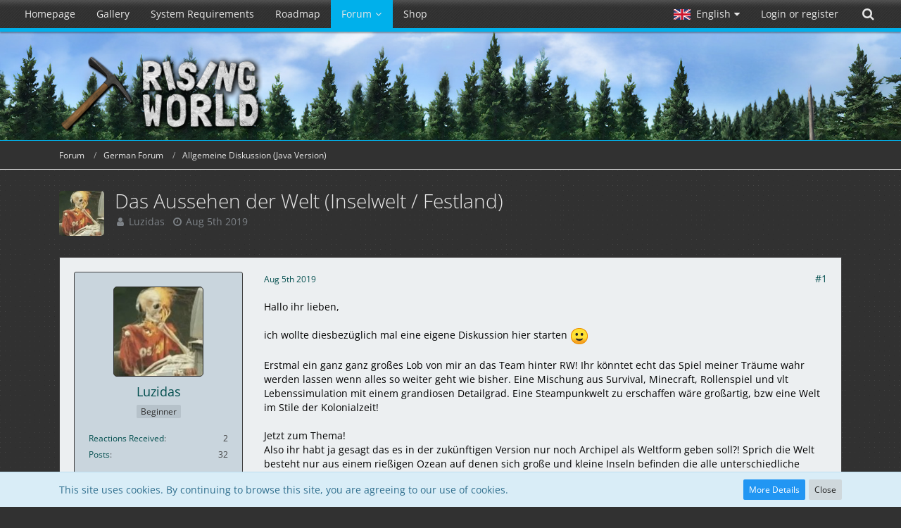

--- FILE ---
content_type: text/html; charset=UTF-8
request_url: https://forum.rising-world.net/thread/10218-das-aussehen-der-welt-inselwelt-festland/?postID=81930
body_size: 29938
content:






<!DOCTYPE html>
<html dir="ltr" lang="en">

<head>
		
	<title>Das Aussehen der Welt (Inselwelt / Festland)  - Allgemeine Diskussion (Java Version) - Rising World</title>
	
	<meta charset="utf-8">
<meta name="viewport" content="width=device-width, initial-scale=1">
<meta name="format-detection" content="telephone=no">
<meta name="description" content="Hallo ihr lieben,ich wollte diesbezüglich mal eine eigene Diskussion hier starten Erstmal ein ganz ganz großes Lob von mir an das Team hinter RW! Ihr könntet echt das Spiel meiner Träume wahr werden lassen wenn alles so weiter geht wie bisher. Eine…">
<meta name="keywords" content="rising world, jiw, jiw-games, voxel, sandbox, open world, procedural, multiplayer, survival">
<meta property="og:site_name" content="Rising World">
<meta property="og:image" content="https://www.rising-world.net/images/risingworld/logo2bHD.jpg">
<meta property="og:title" content="Das Aussehen der Welt (Inselwelt / Festland) - Rising World">
<meta property="og:url" content="https://forum.rising-world.net/thread/10218-das-aussehen-der-welt-inselwelt-festland/">
<meta property="og:type" content="article">
<meta property="og:description" content="Hallo ihr lieben,ich wollte diesbezüglich mal eine eigene Diskussion hier starten Erstmal ein ganz ganz großes Lob von mir an das Team hinter RW! Ihr könntet echt das Spiel meiner Träume wahr werden lassen wenn alles so weiter geht wie bisher. Eine…">

<!-- Stylesheets -->
	
<link rel="stylesheet" type="text/css" href="https://www.rising-world.net/style/style-2.css?m=1768485569"><link rel="stylesheet" href="/style/animate.min.css">


<script>
	var SID_ARG_2ND	= '';
	var WCF_PATH = 'https://www.rising-world.net/';
	var WSC_API_URL = 'https://forum.rising-world.net/';
	var SECURITY_TOKEN = '9e2a44393d9c7d9a48148074261c45665128b707';
	var LANGUAGE_ID = 2;
	var LANGUAGE_USE_INFORMAL_VARIANT = true;
	var TIME_NOW = 1769794114;
	var LAST_UPDATE_TIME = 1722500804;
	var URL_LEGACY_MODE = false;
	var ENABLE_DEBUG_MODE = false;
	var ENABLE_PRODUCTION_DEBUG_MODE = false;
	var ENABLE_DEVELOPER_TOOLS = false;
	var WSC_API_VERSION = 2019;
	
	var REACTION_TYPES = {"1":{"title":"Like","renderedIcon":"<img\n\tsrc=\"https:\/\/www.rising-world.net\/images\/reaction\/1-thumbup.png\"\n\talt=\"Like\"\n\tclass=\"reactionType\"\n\tdata-reaction-type-id=\"1\"\n>","iconPath":"https:\/\/www.rising-world.net\/images\/reaction\/1-thumbup.png","showOrder":1,"reactionTypeID":1,"isAssignable":1},"2":{"title":"Thanks","renderedIcon":"<img\n\tsrc=\"https:\/\/www.rising-world.net\/images\/reaction\/2-trophy.png\"\n\talt=\"Thanks\"\n\tclass=\"reactionType\"\n\tdata-reaction-type-id=\"2\"\n>","iconPath":"https:\/\/www.rising-world.net\/images\/reaction\/2-trophy.png","showOrder":2,"reactionTypeID":2,"isAssignable":1},"4":{"title":"I love it","renderedIcon":"<img\n\tsrc=\"https:\/\/www.rising-world.net\/images\/reaction\/4-loveit.png\"\n\talt=\"I love it\"\n\tclass=\"reactionType\"\n\tdata-reaction-type-id=\"4\"\n>","iconPath":"https:\/\/www.rising-world.net\/images\/reaction\/4-loveit.png","showOrder":3,"reactionTypeID":4,"isAssignable":1},"7":{"title":"LOL","renderedIcon":"<img\n\tsrc=\"https:\/\/www.rising-world.net\/images\/reaction\/7-lol.png\"\n\talt=\"LOL\"\n\tclass=\"reactionType\"\n\tdata-reaction-type-id=\"7\"\n>","iconPath":"https:\/\/www.rising-world.net\/images\/reaction\/7-lol.png","showOrder":4,"reactionTypeID":7,"isAssignable":1},"5":{"title":"Sad","renderedIcon":"<img\n\tsrc=\"https:\/\/www.rising-world.net\/images\/reaction\/5-sad.png\"\n\talt=\"Sad\"\n\tclass=\"reactionType\"\n\tdata-reaction-type-id=\"5\"\n>","iconPath":"https:\/\/www.rising-world.net\/images\/reaction\/5-sad.png","showOrder":5,"reactionTypeID":5,"isAssignable":1},"6":{"title":"Angry","renderedIcon":"<img\n\tsrc=\"https:\/\/www.rising-world.net\/images\/reaction\/6-angry.png\"\n\talt=\"Angry\"\n\tclass=\"reactionType\"\n\tdata-reaction-type-id=\"6\"\n>","iconPath":"https:\/\/www.rising-world.net\/images\/reaction\/6-angry.png","showOrder":6,"reactionTypeID":6,"isAssignable":1}};
	
	</script>

<script src="https://www.rising-world.net/js/WoltLabSuite.Core.min.js?v=1722500804"></script>
<script>
requirejs.config({
	baseUrl: 'https://www.rising-world.net/js', 
	urlArgs: 't=1722500804'
		, paths: {
		'VieCode/Shop': 'https://shop.rising-world.net/js/Shop',
	}
	
});

window.addEventListener('pageshow', function(event) {
	if (event.persisted) {
		window.location.reload();
	}
});

</script>
<noscript>
	<style>
		.jsOnly {
			display: none !important;
		}
		
		.noJsOnly {
			display: block !important;
		}
	</style>
</noscript>

<script type="application/ld+json">
{
"@context": "http://schema.org",
"@type": "WebSite",
"url": "https:\/\/www.rising-world.net\/",
"potentialAction": {
"@type": "SearchAction",
"target": "https:\/\/www.rising-world.net\/search\/?q={search_term_string}",
"query-input": "required name=search_term_string"
}
}
</script>

<script src="https://www.rising-world.net/js/WoltLabSuite.Forum.min.js?v=1722500804"></script>
<!-- Icons -->
<link rel="apple-touch-icon" sizes="180x180" href="https://www.rising-world.net/images/favicon/2.apple-touch-icon.png">
<link rel="manifest" href="https://www.rising-world.net/images/favicon/corsProxy.php?type=manifest&amp;styleID=2">
<link rel="shortcut icon" href="[data-uri]">
<meta name="msapplication-config" content="https://www.rising-world.net/images/favicon/2.browserconfig.xml">
<meta name="theme-color" content="#252f39">

<link rel="canonical" href="https://forum.rising-world.net/thread/10218-das-aussehen-der-welt-inselwelt-festland/">
		
						
		</head>

<body id="tpl_wbb_thread"
	itemscope itemtype="http://schema.org/WebPage" itemid="https://forum.rising-world.net/thread/10218-das-aussehen-der-welt-inselwelt-festland/"	data-template="thread" data-application="wbb" data-page-id="55" data-page-identifier="com.woltlab.wbb.Thread"	data-board-id="13"	class=" mobileShowPaginationTop">

<a id="top"></a>

<div id="pageContainer" class="pageContainer">
	
	
		<div id="pageHeaderContainer" class="pageHeaderContainer">
		<header id="pageHeader" class="pageHeader">
			
			<div id="pageHeaderPanel" class="pageHeaderPanel">
				<div class="layoutBoundary">
				<div class="box mainMenu" data-box-identifier="com.woltlab.wcf.MainMenu">
			
		
	<div class="boxContent">
		<nav aria-label="Main Menu">
	<ol class="boxMenu">
		
		
					<li class="" data-identifier="com.woltlab.wcf.Dashboard">
				<a href="https://www.rising-world.net/" class="boxMenuLink">
					<span class="boxMenuLinkTitle">Homepage</span>
									</a>
				
				</li>				
									<li class="" data-identifier="com.woltlab.wcf.generic30">
				<a href="https://www.rising-world.net/gallery/" class="boxMenuLink">
					<span class="boxMenuLinkTitle">Gallery</span>
									</a>
				
				</li>				
									<li class="" data-identifier="com.woltlab.wcf.generic29">
				<a href="https://www.rising-world.net/systemrequirements/" class="boxMenuLink">
					<span class="boxMenuLinkTitle">System Requirements</span>
									</a>
				
				</li>				
									<li class="" data-identifier="com.woltlab.wcf.generic31">
				<a href="https://trello.com/b/t5Leypcj/rising-world-development" class="boxMenuLink" target="_blank">
					<span class="boxMenuLinkTitle">Roadmap</span>
									</a>
				
				</li>				
									<li class="active boxMenuHasChildren" data-identifier="com.woltlab.wbb.BoardList">
				<a href="https://forum.rising-world.net/" class="boxMenuLink" aria-current="page">
					<span class="boxMenuLinkTitle">Forum</span>
									</a>
				
				<ol class="boxMenuDepth1">				
									<li class="" data-identifier="com.woltlab.wcf.generic32">
				<a href="https://forum.rising-world.net/board/26-blueprints/" class="boxMenuLink">
					<span class="boxMenuLinkTitle">Blueprints</span>
									</a>
				
				</li>				
									<li class="" data-identifier="com.woltlab.wcf.generic33">
				<a href="https://forum.rising-world.net/board/25-tutorials/" class="boxMenuLink">
					<span class="boxMenuLinkTitle">Tutorials</span>
									</a>
				
				</li>				
									<li class="" data-identifier="com.woltlab.wcf.generic34">
				<a href="https://forum.rising-world.net/board/45-plugins-new-version/" class="boxMenuLink">
					<span class="boxMenuLinkTitle">Plugins</span>
									</a>
				
				</li>				
									<li class=" boxMenuHasChildren" data-identifier="com.woltlab.wcf.MembersList">
				<a href="https://www.rising-world.net/members-list/" class="boxMenuLink">
					<span class="boxMenuLinkTitle">Members</span>
									</a>
				
				<ol class="boxMenuDepth2">				
									<li class="" data-identifier="com.woltlab.wcf.RecentActivityList">
				<a href="https://www.rising-world.net/recent-activity-list/" class="boxMenuLink">
					<span class="boxMenuLinkTitle">Recent Activities</span>
									</a>
				
				</li>				
									<li class="" data-identifier="com.woltlab.wcf.UsersOnlineList">
				<a href="https://www.rising-world.net/users-online-list/" class="boxMenuLink">
					<span class="boxMenuLinkTitle">Users Online</span>
									</a>
				
				</li>				
									<li class="" data-identifier="com.woltlab.wcf.Team">
				<a href="https://www.rising-world.net/team/" class="boxMenuLink">
					<span class="boxMenuLinkTitle">Team</span>
									</a>
				
				</li>				
									<li class="" data-identifier="com.woltlab.wcf.UserSearch">
				<a href="https://www.rising-world.net/user-search/" class="boxMenuLink">
					<span class="boxMenuLinkTitle">Search Members</span>
									</a>
				
				</li>				
									</ol></li></ol></li>									<li class="" data-identifier="shop.header.menu.products">
				<a href="https://shop.rising-world.net/" class="boxMenuLink">
					<span class="boxMenuLinkTitle">Shop</span>
									</a>
				
				</li>				
																	
		
	</ol>
</nav>	</div>
</div>				
				<nav id="topMenu" class="userPanel">
		
	<ul class="userPanelItems">
									<li id="pageLanguageContainer">
					</li>
										<!-- login box -->
				<li id="userLogin">
					<a class="loginLink" href="https://www.rising-world.net/login/">Login or register</a>
					<div id="loginForm" class="loginForm" style="display: none">
						<form method="post" action="https://www.rising-world.net/login/">
							<section class="section loginFormLogin">
								<h2 class="sectionTitle">Login</h2>
								
								<dl>
									<dt><label for="username">Username or Email Address</label></dt>
									<dd>
										<input type="text" id="username" name="username" value="" required class="long" autocomplete="username">
									</dd>
								</dl>
								
								<dl>
									<dt><label for="password">Password</label></dt>
									<dd>
										<input type="password" id="password" name="password" value="" class="long" autocomplete="current-password">
										<small><a href="https://www.rising-world.net/lost-password/">Lost Password</a></small>
									</dd>
								</dl>
								
																	<dl>
										<dt></dt>
										<dd>
											<label for="useCookies"><input type="checkbox" id="useCookies" name="useCookies" value="1" checked> Remain logged in</label>
										</dd>
									</dl>
																
								
								
								<div class="userLoginButtons">
									<input type="submit" value="Submit" accesskey="s">
									<input type="hidden" name="url" value="/thread/10218-das-aussehen-der-welt-inselwelt-festland/?postID=81930">
									<input type="hidden" name="t" value="9e2a44393d9c7d9a48148074261c45665128b707">								</div>
							</section>
							
															<section class="section loginFormRegister">
									<h2 class="sectionTitle">Register</h2>
									
									<p>Don’t have an account yet? <a href="https://www.rising-world.net/register/">Create a new account</a> now and be part of our community!</p>
									
									<div class="userLoginButtons">
										<a href="https://www.rising-world.net/register/" class="button loginFormRegisterButton">Create Account</a>
									</div>
								</section>
														
															<section class="section loginFormThirdPartyLogin">
									<h2 class="sectionTitle">Third-Party Login</h2>
									
									<dl>
										<dt></dt>
										<dd>
											<ul class="buttonList">
												<li id="steamAuth" class="thirdPartyLogin">
		<a href="https://www.rising-world.net/steam-auth/" class="button thirdPartyLoginButton steamLoginButton" style="justify-content: center; background: none;">
			<img src="https://www.rising-world.net//../images/steam_signin.png">
		</a>
	</li>
											</ul>
										</dd>
									</dl>
								</section>
							
						</form>
					</div>
					
					</li>
							
								
							
		<!-- page search -->
					<li class="jsOnly">
				<a href="#" id="userPanelSearchButton" class="jsTooltip" title="Search"><span class="icon icon24 fa-search"></span> <span>Search</span></a>
			</li>
			</ul>
</nav>
				
				<script>
					var navsmts = document.getElementById("pageHeaderPanel");
					var stickthis = navsmts.offsetTop;
					
					function stickthisNav() {
						console.log("navstick");
						if(window.pageYOffset > stickthis) {
							navsmts.classList.add("stickynav");
						}
						else {
							navsmts.classList.remove("stickynav");
						}
					}
					
					window.addEventListener('scroll', stickthisNav);
				</script>
				</div>
			</div>
			
			<div id="pageHeaderFacade" class="pageHeaderFacade">
				<div class="layoutBoundary">
					<div id="pageHeaderLogo" class="pageHeaderLogo">
		
	<a href="https://forum.rising-world.net/">
		<img src="https://www.rising-world.net/images/styleLogo-619686029166093725f239d90440887bea34ccf0.png" alt="" class="pageHeaderLogoLarge" style="width: 295px;height: 168px">
		<img src="https://www.rising-world.net/images/styleLogo-mobile-619686029166093725f239d90440887bea34ccf0.png" alt="" class="pageHeaderLogoSmall">
		
		
	</a>
</div>
					
						

					
		
			
	
<div id="pageHeaderSearch" class="pageHeaderSearch">
	<form method="post" action="https://www.rising-world.net/search/">
		<div id="pageHeaderSearchInputContainer" class="pageHeaderSearchInputContainer">
			<div class="pageHeaderSearchType dropdown">
				<a href="#" class="button dropdownToggle"><span class="pageHeaderSearchTypeLabel">This Thread</span></a>
				<ul class="dropdownMenu">
					<li><a href="#" data-extended-link="https://www.rising-world.net/search/" data-object-type="everywhere">Everywhere</a></li>
					<li class="dropdownDivider"></li>
					
											<li><a href="#" data-extended-link="https://www.rising-world.net/search/?types%5B%5D=com.woltlab.wbb.post" data-object-type="com.woltlab.wbb.post" data-parameters='{ "threadID": 10218 }'>This Thread</a></li>		<li><a href="#" data-extended-link="https://www.rising-world.net/search/?types%5B%5D=com.woltlab.wbb.post" data-object-type="com.woltlab.wbb.post" data-parameters='{ "boardIDs[]": 13 }'>This Forum</a></li>
						
						<li class="dropdownDivider"></li>
					
					
																		<li><a href="#" data-extended-link="https://www.rising-world.net/search/?types%5B%5D=com.woltlab.wcf.article" data-object-type="com.woltlab.wcf.article">Articles</a></li>
																								<li><a href="#" data-extended-link="https://www.rising-world.net/search/?types%5B%5D=com.woltlab.wcf.page" data-object-type="com.woltlab.wcf.page">Pages</a></li>
																																			<li><a href="#" data-extended-link="https://www.rising-world.net/search/?types%5B%5D=com.woltlab.wbb.post" data-object-type="com.woltlab.wbb.post">Forum</a></li>
																								<li><a href="#" data-extended-link="https://www.rising-world.net/search/?types%5B%5D=com.viecode.shop.product" data-object-type="com.viecode.shop.product">Products</a></li>
																
					<li class="dropdownDivider"></li>
					<li><a class="pageHeaderSearchExtendedLink" href="https://www.rising-world.net/search/">More Options</a></li>
				</ul>
			</div>
			
			<input type="search" name="q" id="pageHeaderSearchInput" class="pageHeaderSearchInput" placeholder="Search …" autocomplete="off" value="" required>
			
			<button class="pageHeaderSearchInputButton button" type="submit">
				<span class="icon icon16 fa-search pointer" title="Search"></span>
			</button>
			
			<div id="pageHeaderSearchParameters"></div>
			
						
			<input type="hidden" name="t" value="9e2a44393d9c7d9a48148074261c45665128b707">		</div>
	</form>
</div>

	</div>
			</div>
			
			</header>
		
		
	</div>
	
		
	
	
	<div class="pageNavigation">
	<div class="layoutBoundary">
			<nav class="breadcrumbs" aria-label="Breadcrumb">
		<ol itemprop="breadcrumb" itemscope itemtype="http://schema.org/BreadcrumbList">
			<li title="Rising World" itemprop="itemListElement" itemscope itemtype="http://schema.org/ListItem">
							<a href="https://www.rising-world.net/" itemprop="item"><span itemprop="name">Rising World</span></a>
															<meta itemprop="position" content="1">
																					</li>
														
											<li title="Forum" itemprop="itemListElement" itemscope itemtype="http://schema.org/ListItem">
							<a href="https://forum.rising-world.net/" itemprop="item"><span itemprop="name">Forum</span></a>
															<meta itemprop="position" content="2">
																					</li>
														
											<li title="German Forum" itemprop="itemListElement" itemscope itemtype="http://schema.org/ListItem">
							<a href="https://forum.rising-world.net/board/11-german-forum/" itemprop="item"><span itemprop="name">German Forum</span></a>
															<meta itemprop="position" content="3">
																					</li>
														
											<li title="Allgemeine Diskussion (Java Version)" itemprop="itemListElement" itemscope itemtype="http://schema.org/ListItem">
							<a href="https://forum.rising-world.net/board/13-allgemeine-diskussion-java-version/" itemprop="item"><span itemprop="name">Allgemeine Diskussion (Java Version)</span></a>
															<meta itemprop="position" content="4">
																					</li>
		</ol>
	</nav>
		
		
	</div>
</div>
	
	
	
	<section id="main" class="main" role="main">
		<div class="layoutBoundary">
			
			
			<div id="content" class="content">
								
																<header class="contentHeader messageGroupContentHeader wbbThread" data-thread-id="10218" data-is-link="0">
		<div class="contentHeaderIcon">
			<img src="https://www.rising-world.net/images/avatars/73/513-73430432310338277678002eb8a68e1daa693791.jpg" width="64" height="64" alt="" class="userAvatarImage">			
									
		</div>
		
		<div class="contentHeaderTitle">
			<h1 class="contentTitle">Das Aussehen der Welt (Inselwelt / Festland)</h1>
			<ul class="inlineList contentHeaderMetaData">
				
				
								
				<li>
					<span class="icon icon16 fa-user"></span>
											<a href="https://www.rising-world.net/user/2063-luzidas/" class="userLink" data-user-id="2063">Luzidas</a>
									</li>
				
				<li>
					<span class="icon icon16 fa-clock-o"></span>
					<a href="https://forum.rising-world.net/thread/10218-das-aussehen-der-welt-inselwelt-festland/"><time datetime="2019-08-05T20:45:44+02:00" class="datetime" data-timestamp="1565030744" data-date="Aug 5th 2019" data-time="8:45 pm" data-offset="7200">Aug 5th 2019</time></a>
				</li>
				
								
								
				
			</ul>
		</div>
		
		
	</header>
													
				
				
				



	<div class="section">
		<ul class="wbbThreadPostList messageList jsClipboardContainer" data-type="com.woltlab.wbb.post">
													
				
		
			
		
	
	
			<li id="post74458" class="anchorFixedHeader messageGroupStarter">
			<article class="wbbPost message messageSidebarOrientationLeft jsClipboardObject jsMessage userOnlineGroupMarking13"
				data-post-id="74458" data-can-edit="0" data-can-edit-inline="0"
								data-object-id="74458" data-object-type="com.woltlab.wbb.likeablePost" data-user-id="2063"								itemid="https://forum.rising-world.net/thread/10218-das-aussehen-der-welt-inselwelt-festland/?postID=74458#post74458" itemscope itemtype="http://schema.org/DiscussionForumPosting"
			>
				
				<meta itemprop="dateCreated" content="2019-08-05T20:45:44+02:00">
									<meta itemprop="headline" content="Das Aussehen der Welt (Inselwelt / Festland)">
									
					 
	
<aside role="presentation" class="messageSidebar member" itemprop="author" itemscope itemtype="http://schema.org/Person">
	<div class="messageAuthor">
		
		
								
							<div class="userAvatar">
					<a href="https://www.rising-world.net/user/2063-luzidas/" aria-hidden="true"><img src="https://www.rising-world.net/images/avatars/73/513-73430432310338277678002eb8a68e1daa693791.jpg" width="128" height="128" alt="" class="userAvatarImage"></a>
					
									</div>
						
			<div class="messageAuthorContainer">
				<a href="https://www.rising-world.net/user/2063-luzidas/" class="username userLink" data-user-id="2063" itemprop="url">
					<span itemprop="name">Luzidas</span>
				</a>
														
					
							</div>
			
												<div class="userTitle">
						<span class="badge userTitleBadge">Beginner</span>
					</div>
				
				
							
						</div>
	
			
		
									<div class="userCredits">
					<dl class="plain dataList">
						<dt><a href="https://www.rising-world.net/user/2063-luzidas/#likes" class="jsTooltip" title="Reactions Received by Luzidas">Reactions Received</a></dt>
								<dd>2</dd>
														
														
														
														
								<dt><a href="https://forum.rising-world.net/user-post-list/2063-luzidas/" title="Posts by Luzidas" class="jsTooltip">Posts</a></dt>
	<dd>32</dd>
					</dl>
				</div>
			
				
		
	</aside>
				
				<div class="messageContent">
					<header class="messageHeader">
						<div class="messageHeaderBox">
							<ul class="messageHeaderMetaData">
								<li><a href="https://forum.rising-world.net/thread/10218-das-aussehen-der-welt-inselwelt-festland/?postID=74458#post74458" class="permalink messagePublicationTime"><time datetime="2019-08-05T20:45:44+02:00" class="datetime" data-timestamp="1565030744" data-date="Aug 5th 2019" data-time="8:45 pm" data-offset="7200">Aug 5th 2019</time></a></li>
								
								
							</ul>
							
							<ul class="messageStatus">
																																								
								
							</ul>
						</div>
						
						<ul class="messageQuickOptions">
															
														
															<li><a href="https://forum.rising-world.net/thread/10218-das-aussehen-der-welt-inselwelt-festland/?postID=74458#post74458" class="jsTooltip jsButtonShare" title="Share" data-link-title="Das Aussehen der Welt (Inselwelt / Festland)">#1</a></li>
														
														
							
						</ul>
						
						
					</header>
					
					<div class="messageBody">
												
												
						
						
						<div class="messageText" itemprop="text">
														
							<p>Hallo ihr lieben,</p><p><br></p><p>ich wollte diesbezüglich mal eine eigene Diskussion hier starten <img src="https://www.rising-world.net/images/smilies/smile.png" class="smiley" alt=":)" height="23" srcset="https://www.rising-world.net/images/smilies/smile_hd.png 2x" title="smile"></p><p><br></p><p>Erstmal ein ganz ganz großes Lob von mir an das Team hinter RW! Ihr könntet echt das Spiel meiner Träume wahr werden lassen wenn alles so weiter geht wie bisher. Eine Mischung aus Survival, Minecraft, Rollenspiel und vlt Lebenssimulation mit einem grandiosen Detailgrad. Eine Steampunkwelt zu erschaffen wäre großartig, bzw eine Welt im Stile der Kolonialzeit!</p><p><br></p><p>Jetzt zum Thema!<br>Also ihr habt ja gesagt das es in der zukünftigen Version nur noch Archipel als Weltform geben soll?! Sprich die Welt besteht nur aus einem rießigen Ozean auf denen sich große und kleine Inseln befinden die alle unterschiedliche Biome besitzen? Soweit korrekt?<br>Generell ist die Idee nicht schlecht, aber falls die Inseln zu klein ausfallen, befürchte ich, dass einem die Immersion eines "Reiches" irgendwie abhanden kommen könnte. Baut man jetzt eine große Stadt und das dazugehörige Umland (als Beispiel) und erreicht damit schon die Grenzen der Insel, dann wäre nicht mehr genug Platz um andere Ortschaften im glaubhaften Abstand voneinander zu bauen. Ich hoffe ihr versteht was ich meine? Sollte dieses Inselkonzept dennoch gut funktionieren, dann sollte auch die Seefahrt eine besondere Bedeutung bekommen, sowie die Ozeane!</p><p><br></p><p>Liebe Grüße</p><p><br></p><p>PS: Wird es eigentlich auch wenn gewünscht so etwas wie Magie geben?</p>						</div>
						
						
					</div>
					
					<footer class="messageFooter">
												
												
						
						
						<div class="messageFooterNotes">
														
														
														
														
							
						</div>
						
						<div class="messageFooterGroup">
							
															        	<a href="#" class="reactionSummaryList jsOnly jsTooltip" data-object-type="com.woltlab.wbb.likeablePost" data-object-id="74458" title="List Reactions" style="display: none;">
			</a>
							
							<ul class="messageFooterButtonsExtra buttonList smallButtons jsMobileNavigationExtra">
																																
							</ul>
							
							<ul class="messageFooterButtons buttonList smallButtons jsMobileNavigation">
																<li class="jsQuoteMessage" data-object-id="74458" data-is-quoted="0"><a href="#" title="Quote" class="button jsTooltip"><span class="icon icon16 fa-quote-left"></span> <span class="invisible">Quote</span></a></li>																								
							</ul>
						</div>

						
					</footer>
				</div>
			</article>
		</li>
		
	
	
		
					
					
		
			
		
	
	
			<li id="post74462" class="anchorFixedHeader">
			<article class="wbbPost message messageSidebarOrientationLeft jsClipboardObject jsMessage userOnlineGroupMarking13"
				data-post-id="74462" data-can-edit="0" data-can-edit-inline="0"
								data-object-id="74462" data-object-type="com.woltlab.wbb.likeablePost" data-user-id="58"								itemid="https://forum.rising-world.net/thread/10218-das-aussehen-der-welt-inselwelt-festland/?postID=74462#post74462" itemscope itemtype="http://schema.org/DiscussionForumPosting"
			>
				
				<meta itemprop="dateCreated" content="2019-08-06T11:10:29+02:00">
									
				
<aside role="presentation" class="messageSidebar member" itemprop="author" itemscope itemtype="http://schema.org/Person">
	<div class="messageAuthor">
		
		
								
							<div class="userAvatar">
					<a href="https://www.rising-world.net/user/58-lenko/" aria-hidden="true"><img src="https://www.rising-world.net/images/avatars/fd/1572-fd15532c014292b890f9a60a40cdc766faa1ef88.jpg" width="128" height="128" alt="" class="userAvatarImage"></a>
					
									</div>
						
			<div class="messageAuthorContainer">
				<a href="https://www.rising-world.net/user/58-lenko/" class="username userLink" data-user-id="58" itemprop="url">
					<span itemprop="name">lenko</span>
				</a>
														
					
							</div>
			
												<div class="userTitle">
						<span class="badge userTitleBadge none">Legendary</span>
					</div>
				
				
							
						</div>
	
			
		
									<div class="userCredits">
					<dl class="plain dataList">
						<dt><a href="https://www.rising-world.net/user/58-lenko/#likes" class="jsTooltip" title="Reactions Received by lenko">Reactions Received</a></dt>
								<dd>1,610</dd>
														
														
														
														
								<dt><a href="https://forum.rising-world.net/user-post-list/58-lenko/" title="Posts by lenko" class="jsTooltip">Posts</a></dt>
	<dd>5,162</dd>
					</dl>
				</div>
			
				
		
	</aside>
				
				<div class="messageContent">
					<header class="messageHeader">
						<div class="messageHeaderBox">
							<ul class="messageHeaderMetaData">
								<li><a href="https://forum.rising-world.net/thread/10218-das-aussehen-der-welt-inselwelt-festland/?postID=74462#post74462" class="permalink messagePublicationTime"><time datetime="2019-08-06T11:10:29+02:00" class="datetime" data-timestamp="1565082629" data-date="Aug 6th 2019" data-time="11:10 am" data-offset="7200">Aug 6th 2019</time></a></li>
								
								
							</ul>
							
							<ul class="messageStatus">
																																								
								
							</ul>
						</div>
						
						<ul class="messageQuickOptions">
															
														
															<li><a href="https://forum.rising-world.net/thread/10218-das-aussehen-der-welt-inselwelt-festland/?postID=74462#post74462" class="jsTooltip jsButtonShare" title="Share" data-link-title="Das Aussehen der Welt (Inselwelt / Festland)">#2</a></li>
														
														
							
						</ul>
						
						
					</header>
					
					<div class="messageBody">
												
												
						
						
						<div class="messageText" itemprop="text">
														
							<p>Ich finde das mit großen und kleinen Inseln sehr gut. Es ist natürlich richtig das es Inseln geben sollte die auch mal mindestens aus 6 Biomen bestehen, damit genügend Platz für Städte ist.<br>Das mit den Booten hatte ich schon angesprochen, dass es dann eine Möglichkeit geben muss Reit und Nutztiere von einer anderen Insel auf die eigene zu bringen.<br>Der Große Vorteil ist, dass Red es später dann auch beim konvertieren leichter hat und keine reisse in den biomen mehr vorkommen.</p><p><br></p><p>Vielleicht könnte man diesen Thread hier gleich mit dazu nutzen um Biomvorschläge an <a href="https://forum.rising-world.net/user/2-red51/">@red51</a> zu bringen.<br>Die Meinung und wünsche sind ja unterschiedlich.</p><p><br></p><p>Ich würde mir Urwald, Sumpf, Hochgebirge wünschen</p>						</div>
						
						
					</div>
					
					<footer class="messageFooter">
												
												
						
						
						<div class="messageFooterNotes">
														
														
														
														
							
						</div>
						
						<div class="messageFooterGroup">
							
															        	<a href="#" class="reactionSummaryList jsOnly jsTooltip" data-object-type="com.woltlab.wbb.likeablePost" data-object-id="74462" title="List Reactions" style="display: none;">
			</a>
							
							<ul class="messageFooterButtonsExtra buttonList smallButtons jsMobileNavigationExtra">
																																
							</ul>
							
							<ul class="messageFooterButtons buttonList smallButtons jsMobileNavigation">
																<li class="jsQuoteMessage" data-object-id="74462" data-is-quoted="0"><a href="#" title="Quote" class="button jsTooltip"><span class="icon icon16 fa-quote-left"></span> <span class="invisible">Quote</span></a></li>																								
							</ul>
						</div>

						
					</footer>
				</div>
			</article>
		</li>
		
	
	
		
					
					
		
			
		
	
	
			<li id="post74515" class="anchorFixedHeader">
			<article class="wbbPost message messageSidebarOrientationLeft jsClipboardObject jsMessage userOnlineGroupMarking4"
				data-post-id="74515" data-can-edit="0" data-can-edit-inline="0"
								data-object-id="74515" data-object-type="com.woltlab.wbb.likeablePost" data-user-id="2"								itemid="https://forum.rising-world.net/thread/10218-das-aussehen-der-welt-inselwelt-festland/?postID=74515#post74515" itemscope itemtype="http://schema.org/DiscussionForumPosting"
			>
				
				<meta itemprop="dateCreated" content="2019-08-09T17:44:24+02:00">
									
				
<aside role="presentation" class="messageSidebar userOnline member" itemprop="author" itemscope itemtype="http://schema.org/Person">
	<div class="messageAuthor">
		
		
								
							<div class="userAvatar">
					<a href="https://www.rising-world.net/user/2-red51/" aria-hidden="true"><img src="https://www.rising-world.net/images/avatars/26/1145-26ffcd03645926c9f445e8ef1d8e62bf4402c43e.jpg" width="128" height="128" alt="" class="userAvatarImage"></a>
					
					<span class="badge green badgeOnline" title="red51 is online">Online</span>				</div>
						
			<div class="messageAuthorContainer">
				<a href="https://www.rising-world.net/user/2-red51/" class="username userLink" data-user-id="2" itemprop="url">
					<span itemprop="name">red51</span>
				</a>
														
					
							</div>
			
												<div class="userTitle">
						<span class="badge userTitleBadge red">Developer</span>
					</div>
				
				
							
						</div>
	
			
		
									<div class="userCredits">
					<dl class="plain dataList">
						<dt><a href="https://www.rising-world.net/user/2-red51/#likes" class="jsTooltip" title="Reactions Received by red51">Reactions Received</a></dt>
								<dd>3,808</dd>
														
														
														
														
								<dt><a href="https://forum.rising-world.net/user-post-list/2-red51/" title="Posts by red51" class="jsTooltip">Posts</a></dt>
	<dd>10,876</dd>
					</dl>
				</div>
			
				
		
	</aside>
				
				<div class="messageContent">
					<header class="messageHeader">
						<div class="messageHeaderBox">
							<ul class="messageHeaderMetaData">
								<li><a href="https://forum.rising-world.net/thread/10218-das-aussehen-der-welt-inselwelt-festland/?postID=74515#post74515" class="permalink messagePublicationTime"><time datetime="2019-08-09T17:44:24+02:00" class="datetime" data-timestamp="1565365464" data-date="Aug 9th 2019" data-time="5:44 pm" data-offset="7200">Aug 9th 2019</time></a></li>
								
								
							</ul>
							
							<ul class="messageStatus">
																																								
								
							</ul>
						</div>
						
						<ul class="messageQuickOptions">
															
														
															<li><a href="https://forum.rising-world.net/thread/10218-das-aussehen-der-welt-inselwelt-festland/?postID=74515#post74515" class="jsTooltip jsButtonShare" title="Share" data-link-title="Das Aussehen der Welt (Inselwelt / Festland)">#3</a></li>
														
														
							
						</ul>
						
						
					</header>
					
					<div class="messageBody">
												
												
						
						
						<div class="messageText" itemprop="text">
														
							<p>Vielen Dank für die netten Worte! <img src="https://www.rising-world.net/images/smilies/smile.png" class="smiley" alt=":)" height="23" srcset="https://www.rising-world.net/images/smilies/smile_hd.png 2x" title="smile"></p><p><br></p><p>Also grundsätzlich ist es unsere Intention, die Mehrheit der Inseln so groß zu gestalten, dass man nicht direkt den Eindruck bekommt, dass man sich auf einer Insel befindet <img src="https://www.rising-world.net/images/smilies/wink.png" class="smiley" alt=";)" height="23" srcset="https://www.rising-world.net/images/smilies/wink_hd.png 2x" title="wink"> Konkrete Größen kann ich leider noch nicht nennen, ich denke aber mal, das wird sich irgendwo im Bereich 3000x3000 und 8000x8000 Blöcken bewegen. Das sollte in den meisten Fällen eigentlich für so gut wie jedes Projekt Platz bieten.</p><p><br></p><p>Auf größeren und weitläufigen Servern würde es sich aber auch anbieten, wenn der Admin zwei oder mehrere Inseln miteinander verbindet. Über den Creative-Modus wird man ganz einfach Landmasse hinzufügen und zwischen zwei Inseln eine Landverbindung herstellen können. Oder man baut Brücken <img src="https://www.rising-world.net/images/smilies/grin.png" class="smiley" alt="^^" height="23" srcset="https://www.rising-world.net/images/smilies/grin_hd.png 2x" title="grin"></p><p><br></p><p>Natürlich wäre es bei diesem Ansatz Pflicht, dass es vom Spiel aus mehr und vor allem auch größere Boote und Schiffe gibt, und insbesondere auch die Möglichkeit, Tiere mit Schiffen zu transportieren. Das ist auf jeden Fall geplant.</p><p><br></p><p>Ein Vorteil des Inselansatzes wäre - wie <a href="https://forum.rising-world.net/user/58-lenko/">@lenko</a> schon sagt - dass wir später einfacher neue Dungeons oder Biome hinzufügen können, ohne alte Welten zu zerstören.</p><p><br></p><p>Was die Biome angeht: Hier kommt es ein wenig darauf an, was genau als "Biom" betrachtet wird. Wir haben momentan eine Unterscheidung zwischen "Biom" und "Region". Regionen sind dabei quasi Überbegriffe und beinhalten mehrere verschiedene Biome. Es gäbe bspw. "Kalte Regionen" (beinhalten Schneegebiete, Tundra, Borealer Nadelwald etc), "Trockene Regionen" (beinhalten Wüste, Savanne, Steppe etc), "Tropische Regionen" (Dschungel, Regenwald etc) und "Gemäßigte Regionen" (normale Wälder, Grasgebiete, Sumpf usw).</p><p><br></p><p>Es ist zwar noch nicht ganz festgelegt, aber wir würden gerne jede Insel auf 1 (oder höchstens 2) Regionen beschränken. Damit wollen wir zB verhindern, dass auf ein und derselben Insel bspw. Wüsten und zugleich auch Schneegebiete sind. Außerdem könnte man die Inseln dadurch etwas besser in Szene setzen (bspw. indem man um eine Insel in einer Schneeregion herum auch Eisschollen findet). Man würde dadurch weiterhin mehrere verschiedene Biome auf einer Insel haben (auf einer gemäßigten Insel zB versch. Wälder, Wiesen, Strände, Sümpfe usw), aber keine krassen Gegensätze (wenn man dann bspw. eine völlig neue Region entdecken möchte, muss man zu einer anderen Insel reisen).</p><p><br></p><p>Den "Terraintyp" betrachten wir momentan übrigens noch nicht als Biom, d.h. auf jeder Insel würde es sowohl flachere als auch hügeligere oder bergigere Gebiete geben.</p>						</div>
						
						
					</div>
					
					<footer class="messageFooter">
												
												
						
						
						<div class="messageFooterNotes">
														
														
														
														
							
						</div>
						
						<div class="messageFooterGroup">
							
															        	<a href="#" class="reactionSummaryList jsOnly jsTooltip" data-object-type="com.woltlab.wbb.likeablePost" data-object-id="74515" title="List Reactions" style="display: none;">
			</a>
							
							<ul class="messageFooterButtonsExtra buttonList smallButtons jsMobileNavigationExtra">
																																
							</ul>
							
							<ul class="messageFooterButtons buttonList smallButtons jsMobileNavigation">
																<li class="jsQuoteMessage" data-object-id="74515" data-is-quoted="0"><a href="#" title="Quote" class="button jsTooltip"><span class="icon icon16 fa-quote-left"></span> <span class="invisible">Quote</span></a></li>																								
							</ul>
						</div>

						
					</footer>
				</div>
			</article>
		</li>
		
	
	
		
					
					
		
			
		
	
	
			<li id="post74517" class="anchorFixedHeader">
			<article class="wbbPost message messageSidebarOrientationLeft jsClipboardObject jsMessage userOnlineGroupMarking13"
				data-post-id="74517" data-can-edit="0" data-can-edit-inline="0"
								data-object-id="74517" data-object-type="com.woltlab.wbb.likeablePost" data-user-id="58"								itemid="https://forum.rising-world.net/thread/10218-das-aussehen-der-welt-inselwelt-festland/?postID=74517#post74517" itemscope itemtype="http://schema.org/DiscussionForumPosting"
			>
				
				<meta itemprop="dateCreated" content="2019-08-09T19:53:48+02:00">
									
				
<aside role="presentation" class="messageSidebar member" itemprop="author" itemscope itemtype="http://schema.org/Person">
	<div class="messageAuthor">
		
		
								
							<div class="userAvatar">
					<a href="https://www.rising-world.net/user/58-lenko/" aria-hidden="true"><img src="https://www.rising-world.net/images/avatars/fd/1572-fd15532c014292b890f9a60a40cdc766faa1ef88.jpg" width="128" height="128" alt="" class="userAvatarImage"></a>
					
									</div>
						
			<div class="messageAuthorContainer">
				<a href="https://www.rising-world.net/user/58-lenko/" class="username userLink" data-user-id="58" itemprop="url">
					<span itemprop="name">lenko</span>
				</a>
														
					
							</div>
			
												<div class="userTitle">
						<span class="badge userTitleBadge none">Legendary</span>
					</div>
				
				
							
						</div>
	
			
		
									<div class="userCredits">
					<dl class="plain dataList">
						<dt><a href="https://www.rising-world.net/user/58-lenko/#likes" class="jsTooltip" title="Reactions Received by lenko">Reactions Received</a></dt>
								<dd>1,610</dd>
														
														
														
														
								<dt><a href="https://forum.rising-world.net/user-post-list/58-lenko/" title="Posts by lenko" class="jsTooltip">Posts</a></dt>
	<dd>5,162</dd>
					</dl>
				</div>
			
				
		
	</aside>
				
				<div class="messageContent">
					<header class="messageHeader">
						<div class="messageHeaderBox">
							<ul class="messageHeaderMetaData">
								<li><a href="https://forum.rising-world.net/thread/10218-das-aussehen-der-welt-inselwelt-festland/?postID=74517#post74517" class="permalink messagePublicationTime"><time datetime="2019-08-09T19:53:48+02:00" class="datetime" data-timestamp="1565373228" data-date="Aug 9th 2019" data-time="7:53 pm" data-offset="7200">Aug 9th 2019</time></a></li>
								
								
							</ul>
							
							<ul class="messageStatus">
																																								
								
							</ul>
						</div>
						
						<ul class="messageQuickOptions">
															
														
															<li><a href="https://forum.rising-world.net/thread/10218-das-aussehen-der-welt-inselwelt-festland/?postID=74517#post74517" class="jsTooltip jsButtonShare" title="Share" data-link-title="Das Aussehen der Welt (Inselwelt / Festland)">#4</a></li>
														
														
							
						</ul>
						
						
					</header>
					
					<div class="messageBody">
												
												
						
						
						<div class="messageText" itemprop="text">
														
							<p>Das hört sich so erstmal toll an und wir freuen uns jetzt schon auf die Umsetzung und das erste testen dieser.  Zur Größe würde ich aber vorschlagen das man vor der Weltgenerierung zb 4 unterschiedliche Werte zb ( 500 ×500 ) ( 2000×2000) ( 5000×5000) (8000×8000) vorher eingeben muss. Muss deswegen damit auch die unterschiedlichen Inseln entstehen.  Dann haben wir aber auch gleich Größen dabei die einer Großstadt würdig sind. Für andere Spieler oder auch Server wäre es evtl auch interessant generell nur kleine Inseln zu haben ( wo auf einem Server dann jeder Spieler, seine eigene Insel bekommen könnte ).</p><p><br></p><p>Letzlich würde ich gern noch die Jahreszeiten ins Gespräch bringen.  Es wäre doch bestimmt eine tolle Sache wenn es das eine oder andere Biom mit allen 4 Jahreszeiten gäbe.</p>						</div>
						
						
					</div>
					
					<footer class="messageFooter">
												
												
						
						
						<div class="messageFooterNotes">
														
														
														
														
							
						</div>
						
						<div class="messageFooterGroup">
							
															        	<a href="#" class="reactionSummaryList jsOnly jsTooltip" data-object-type="com.woltlab.wbb.likeablePost" data-object-id="74517" title="List Reactions" style="display: none;">
			</a>
							
							<ul class="messageFooterButtonsExtra buttonList smallButtons jsMobileNavigationExtra">
																																
							</ul>
							
							<ul class="messageFooterButtons buttonList smallButtons jsMobileNavigation">
																<li class="jsQuoteMessage" data-object-id="74517" data-is-quoted="0"><a href="#" title="Quote" class="button jsTooltip"><span class="icon icon16 fa-quote-left"></span> <span class="invisible">Quote</span></a></li>																								
							</ul>
						</div>

						
					</footer>
				</div>
			</article>
		</li>
		
	
	
		
					
					
		
			
		
	
	
			<li id="post74538" class="anchorFixedHeader messageGroupStarter">
			<article class="wbbPost message messageSidebarOrientationLeft jsClipboardObject jsMessage userOnlineGroupMarking13"
				data-post-id="74538" data-can-edit="0" data-can-edit-inline="0"
								data-object-id="74538" data-object-type="com.woltlab.wbb.likeablePost" data-user-id="2063"								itemid="https://forum.rising-world.net/thread/10218-das-aussehen-der-welt-inselwelt-festland/?postID=74538#post74538" itemscope itemtype="http://schema.org/DiscussionForumPosting"
			>
				
				<meta itemprop="dateCreated" content="2019-08-13T11:17:01+02:00">
									
				
<aside role="presentation" class="messageSidebar member" itemprop="author" itemscope itemtype="http://schema.org/Person">
	<div class="messageAuthor">
		
		
								
							<div class="userAvatar">
					<a href="https://www.rising-world.net/user/2063-luzidas/" aria-hidden="true"><img src="https://www.rising-world.net/images/avatars/73/513-73430432310338277678002eb8a68e1daa693791.jpg" width="128" height="128" alt="" class="userAvatarImage"></a>
					
									</div>
						
			<div class="messageAuthorContainer">
				<a href="https://www.rising-world.net/user/2063-luzidas/" class="username userLink" data-user-id="2063" itemprop="url">
					<span itemprop="name">Luzidas</span>
				</a>
														
					
							</div>
			
												<div class="userTitle">
						<span class="badge userTitleBadge">Beginner</span>
					</div>
				
				
							
						</div>
	
			
		
									<div class="userCredits">
					<dl class="plain dataList">
						<dt><a href="https://www.rising-world.net/user/2063-luzidas/#likes" class="jsTooltip" title="Reactions Received by Luzidas">Reactions Received</a></dt>
								<dd>2</dd>
														
														
														
														
								<dt><a href="https://forum.rising-world.net/user-post-list/2063-luzidas/" title="Posts by Luzidas" class="jsTooltip">Posts</a></dt>
	<dd>32</dd>
					</dl>
				</div>
			
				
		
	</aside>
				
				<div class="messageContent">
					<header class="messageHeader">
						<div class="messageHeaderBox">
							<ul class="messageHeaderMetaData">
								<li><a href="https://forum.rising-world.net/thread/10218-das-aussehen-der-welt-inselwelt-festland/?postID=74538#post74538" class="permalink messagePublicationTime"><time datetime="2019-08-13T11:17:01+02:00" class="datetime" data-timestamp="1565687821" data-date="Aug 13th 2019" data-time="11:17 am" data-offset="7200">Aug 13th 2019</time></a></li>
								
								
							</ul>
							
							<ul class="messageStatus">
																																								
								
							</ul>
						</div>
						
						<ul class="messageQuickOptions">
															
														
															<li><a href="https://forum.rising-world.net/thread/10218-das-aussehen-der-welt-inselwelt-festland/?postID=74538#post74538" class="jsTooltip jsButtonShare" title="Share" data-link-title="Das Aussehen der Welt (Inselwelt / Festland)">#5</a></li>
														
														
							
						</ul>
						
						
					</header>
					
					<div class="messageBody">
												
												
						
						
						<div class="messageText" itemprop="text">
														
							<p>Mir fällt da noch etwas sehr wichtiges ein!</p><p><br></p><p>Ich würde es ganz herzlich begrüßen, wenn man im späteren Spielverlauf das farmen von Materialien automatisieren könnte. Entweder in Form von angeheurten NPC Arbeitern, oder durch Maschinen oder beides.<br>Das ist einer der Gründe warum ich Minecraft zb immer wieder aufgebe, da mich das stundenlange farmen von Baumaterialien usw sehr langweilt. Für den Anfang ist das ja okay, aber irgendwann wäre es toll wenn man<br>ins "Industriezeitalter" kommen könnte und man nicht mehr selbst alles sammeln muss. Ich will keine cheats oder sowas benutzen um mir Material zu beschaffen, da ich mich dabei nicht wohl fühle.</p><p><br></p><p>Wäre toll wenn ihr das berücksichtigen würdet <img src="https://www.rising-world.net/images/smilies/smile.png" class="smiley" alt=":)" height="23" srcset="https://www.rising-world.net/images/smilies/smile_hd.png 2x" title="smile"></p>						</div>
						
						
					</div>
					
					<footer class="messageFooter">
												
												
						
						
						<div class="messageFooterNotes">
														
														
														
														
							
						</div>
						
						<div class="messageFooterGroup">
							
															        	<a href="#" class="reactionSummaryList jsOnly jsTooltip" data-object-type="com.woltlab.wbb.likeablePost" data-object-id="74538" title="List Reactions" style="display: none;">
			</a>
							
							<ul class="messageFooterButtonsExtra buttonList smallButtons jsMobileNavigationExtra">
																																
							</ul>
							
							<ul class="messageFooterButtons buttonList smallButtons jsMobileNavigation">
																<li class="jsQuoteMessage" data-object-id="74538" data-is-quoted="0"><a href="#" title="Quote" class="button jsTooltip"><span class="icon icon16 fa-quote-left"></span> <span class="invisible">Quote</span></a></li>																								
							</ul>
						</div>

						
					</footer>
				</div>
			</article>
		</li>
		
	
	
		
					
					
		
			
		
	
	
			<li id="post74938" class="anchorFixedHeader">
			<article class="wbbPost message messageSidebarOrientationLeft jsClipboardObject jsMessage userOnlineGroupMarking13"
				data-post-id="74938" data-can-edit="0" data-can-edit-inline="0"
								data-object-id="74938" data-object-type="com.woltlab.wbb.likeablePost" data-user-id="1492"								itemid="https://forum.rising-world.net/thread/10218-das-aussehen-der-welt-inselwelt-festland/?postID=74938#post74938" itemscope itemtype="http://schema.org/DiscussionForumPosting"
			>
				
				<meta itemprop="dateCreated" content="2019-09-25T14:13:14+02:00">
									
				
<aside role="presentation" class="messageSidebar member" itemprop="author" itemscope itemtype="http://schema.org/Person">
	<div class="messageAuthor">
		
		
								
							<div class="userAvatar">
					<a href="https://www.rising-world.net/user/1492-famyko/" aria-hidden="true"><img src="https://www.rising-world.net/images/avatars/34/324-3484513f0da9efed6dd28f8a48f52f2b6fddd14b.jpg" width="128" height="128" alt="" class="userAvatarImage"></a>
					
									</div>
						
			<div class="messageAuthorContainer">
				<a href="https://www.rising-world.net/user/1492-famyko/" class="username userLink" data-user-id="1492" itemprop="url">
					<span itemprop="name">famyko</span>
				</a>
														
					
							</div>
			
												<div class="userTitle">
						<span class="badge userTitleBadge">Intermediate</span>
					</div>
				
				
							
						</div>
	
			
		
									<div class="userCredits">
					<dl class="plain dataList">
						<dt><a href="https://www.rising-world.net/user/1492-famyko/#likes" class="jsTooltip" title="Reactions Received by famyko">Reactions Received</a></dt>
								<dd>115</dd>
														
														
														
														
								<dt><a href="https://forum.rising-world.net/user-post-list/1492-famyko/" title="Posts by famyko" class="jsTooltip">Posts</a></dt>
	<dd>563</dd>
					</dl>
				</div>
			
				
		
	</aside>
				
				<div class="messageContent">
					<header class="messageHeader">
						<div class="messageHeaderBox">
							<ul class="messageHeaderMetaData">
								<li><a href="https://forum.rising-world.net/thread/10218-das-aussehen-der-welt-inselwelt-festland/?postID=74938#post74938" class="permalink messagePublicationTime"><time datetime="2019-09-25T14:13:14+02:00" class="datetime" data-timestamp="1569413594" data-date="Sep 25th 2019" data-time="2:13 pm" data-offset="7200">Sep 25th 2019</time></a></li>
								
								
							</ul>
							
							<ul class="messageStatus">
																																								
								
							</ul>
						</div>
						
						<ul class="messageQuickOptions">
															
														
															<li><a href="https://forum.rising-world.net/thread/10218-das-aussehen-der-welt-inselwelt-festland/?postID=74938#post74938" class="jsTooltip jsButtonShare" title="Share" data-link-title="Das Aussehen der Welt (Inselwelt / Festland)">#6</a></li>
														
														
							
						</ul>
						
						
					</header>
					
					<div class="messageBody">
												
												
						
						
						<div class="messageText" itemprop="text">
														
							<p>die insel idee ist verwirrend <a href="https://forum.rising-world.net/user/2-red51/">@red51</a>, da kommt mir gleich die frage, sind die ozeane süss oder salzwasser oder gibt es beides? wie gross wäre der kleinstmögliche abstand zwischen den inseln dann? eine insel könnte im grunde durch einen bach, fluss, meer mit meerenge oder durch einen ozean getrennt werden. unendliche welt wäre es dann im grunde partiel erstmal nichtmehr wirklich. sind die inseln unter wasser pyramidenförmig oder eher röhren, zylinder ? wird es grosse unterwasserkuppeln geben die man beleben kann. wie tief sind wasserbereiche zwischen den eilanden kann man rüberwaten oder eine bahnverbindung bauen und viele fragen mehr, gibt es dann einen tiedenhub, wichtig für atolle  ?</p><p><br></p><p>inseln mit regionen, oder ganze kontinente  (was auch nur sehr grosse inseln wären) wäre einerseits cool wenn man das was die welt bietet, auch im spiel haben würde/könnte.<br>aber es darf bitte nicht dazu führen das man nur via ladescreen von rising usa nach rising australien oder neuseeland gelangen kann, das würde das spielerlebnis verfälschen.<br>es gibt derzeit einige insel survival spiele auf dem markt. die nur ganz am anfang begeistern können und die spieler dann schnell langweilen, würde ich für rising world ehe uncool finden so ein schicksal.</p><p><br></p><p>je länger ich das alles bedenke was wir an infos haben, wäre es schön wenn es einen grossen, wirklich grossen kontinent aus drei, vier inseln( regionen) 15k x 15k oder auch ruhig 20kx20K für die einzelnen zusammengefügten kontinentinseln (es ist rising world da expandiert man schliesslich immer) geben würde pro welt, startpunkt loginbereich usw.alles dort zu finden wäre und sich darum die eher speziellen und normalen inseln herum bilden würden.<br>da könnte ich mir unterschiedlichen epochen, regionen, ausbaubare verlassene inseln mit ruinen, oder schwierigkeitsgraden gut vorstellen. zb wenig wasser, garkein wasser oder sattes grün und zuviel wasser, tropische oder eisregion, schneller und langsamer nachwachsenden bäumen und ohne nachhaltigkeit, stürme, kahlschlag später einöden und wüsten, was den survivalisten helfen könnte ihr spiel zu finden. die bauer machen sich die welt dann eh wie denen das gefällt.<br>so könnte man das gewohnte mit den inovativen ideen ergänzen und mit wachsender biom anzahl, die welten via mehr oder weniger kleinen und grossen inseln kontinenten näher und weiter weg  (zum entdecken mit einem segelbarem floss zb.) und regionen ausbauen und ergänzen. auch würde man damit die unterstützen die auf ihren welten nicht alle ihre ecke haben wollen, sondern zusammen an einer bauen möchten und sowas garnicht brauchen würden erstmal..</p><p><br></p><p>es wäre dann auch gut wenn man die regionen inseln bzw kontinente auch befrieden könnte, wo man leben und bauen will, gemeint ist das man dort die raubtiere, räuber einmal wegmacht und danach dort keinen respawn mehr hat wenn nicht erwünscht. wer dann mehr will, da ist der hafen kollege gute fahrt, das andere spielerlebnis ist 3 strich nord bei 2 strich west.</p><p><br></p><p>für mich selber könnte ich mir eine nordwestfälische insel *startkontinent* irgendwas zwischen niedersachsen bzw emsland gut vorstellen. nicht wie bisher eher ein sauerland mit hang zum bergigem bayern, wo alles kein bisschen plan ist <img src="https://www.rising-world.net/images/smilies/smile.png" class="smiley" alt=":)" height="23" srcset="https://www.rising-world.net/images/smilies/smile_hd.png 2x" title="smile"> <br>wo eine reise jederzeit möglich wäre um die welt zu erkunden, aber da muss dann auch was sein zb maya ruinen oder verlassene und aufgegeben bauten * burg, dorf, holzpalisaden * die man ergänzen und ausbauen kann, oder material gewinnend abreissen könnte für besondere materialien * spezieller marmor , besonders holz, steine, fensterrahmen und türen, oder einsammelbare möbel, werkbänke, spielobjekte-blaupausen*  und das auch gewünscht und möglich wäre.</p><p><br></p><p>mit einem dungeon im besten fall, welches man meistert dieses dann für immer verschwindet und man ab da der insellherr wäre/würde und so auch an zb. npc mitspieler kommen könnte / befreiung der jungfrau, das eine schwert finden/ die von den marodeuren, skeletten, verschleppten bauern,mägde,prinzessinnen, handwerker, landsknechte,jäger, waldarbeiter, förster, holzfäller,fischer, befreien müste, worauf man in einer versteckten, zu findenden nachricht hingewiesen wird, die in stein geritzt wurde an einer statue  o.ä.</p><p><br></p><p>Oder eben ein volk oder einzellne npc zb.zwerge, elben, orks, wikinger, eingeborene inselbewohner, findet und rettet wie es einem gefällt. gruppen von 2-5 npc würden schon reichen.<br>welche man dann um sich herum scharen kann, es ist ein spiel und so kann man an npc plausibel und performance schonend kommen, die npc sind dann schon da nur eben begrentzt an anzahl, bekommen vom spieler eine neue aufgabe und man muss was dafür tun um eine insel zu claimen oder npc haben zu dürfen * das würde durch die bindung an den einzellnen spieler auch einen npc-menschenhandel oder weitergabe an dritte ausschliessen.*  <img src="https://www.rising-world.net/images/smilies/smile.png" class="smiley" alt=":)" height="23" srcset="https://www.rising-world.net/images/smilies/smile_hd.png 2x" title="smile"></p><p><br></p><p>jeder robinson braucht eben seinen freitag , montag, dienstag, oder wilson und wie die alle heissen <img src="https://www.rising-world.net/images/smilies/smile.png" class="smiley" alt=":)" height="23" srcset="https://www.rising-world.net/images/smilies/smile_hd.png 2x" title="smile"> für langzeitspieler dann eben noch januar, februar und folgende. <img src="https://www.rising-world.net/images/smilies/smile.png" class="smiley" alt=":)" height="23" srcset="https://www.rising-world.net/images/smilies/smile_hd.png 2x" title="smile"><img src="https://www.rising-world.net/images/smilies/tongue.png" class="smiley" alt=":P" height="23" srcset="https://www.rising-world.net/images/smilies/tongue_hd.png 2x" title="tongue"></p><p><br></p><p>muss man sich mal auf der zunge zergehen lassen man sammelt 5 oder 6 spieler, um auf eine insel mit einem frachtboot zu fahren. um dort ruinen einer burg, gebäude abzureissen. weil man an das material mit der textur nicht herankommen würde im spiel. weder durch die werkbänke, noch im creativmodus ...... und dann fehlen dir am ende einige steine und du must losreisen um eine weitere insel zu finden mit demselben material <img src="https://www.rising-world.net/images/smilies/smile.png" class="smiley" alt=":)" height="23" srcset="https://www.rising-world.net/images/smilies/smile_hd.png 2x" title="smile"> das gemeinschaftsabenteuer für eine individualisierte einzigartige welt beginnt <img src="https://www.rising-world.net/images/smilies/smile.png" class="smiley" alt=":)" height="23" srcset="https://www.rising-world.net/images/smilies/smile_hd.png 2x" title="smile"><img src="https://www.rising-world.net/images/smilies/smile.png" class="smiley" alt=":)" height="23" srcset="https://www.rising-world.net/images/smilies/smile_hd.png 2x" title="smile"></p><p><br></p><p>auf alle fälle bräuchte man als bauer bei rising world dann so ein boot wie die constructor, aus alska the last frontier <a href="https://www.rising-world.net/attachment/25251-705613-jpg/" title="705613.jpg" class="embeddedAttachmentLink jsImageViewer"><img src="https://www.rising-world.net/attachment/25251-705613-jpg/?thumbnail=1" style="width: 352px; height: 198px;" alt=""></a><a href="https://www.rising-world.net/attachment/25252-images-jpg/" title="images.jpg" class="embeddedAttachmentLink jsImageViewer"><img src="https://www.rising-world.net/attachment/25252-images-jpg/?thumbnail=1" style="width: 225px; height: 198px;" alt=""></a> bitte auch so schön alt und klapprig und mit frontklappe wie beim landungsboot, für die tiere usw <img src="https://www.rising-world.net/images/smilies/smile.png" class="smiley" alt=":)" height="23" srcset="https://www.rising-world.net/images/smilies/smile_hd.png 2x" title="smile"></p><p><br></p><p><br></p><p><br></p><p>edit.: sorry da hat die phantasie teilweise voll zugeschlagen, aber was für tolle möglichkeiten da durchkommen ...... hm ob 51 wohl seekrank wird * sorgenvoll aufs minischwein schaut*  <img src="https://www.rising-world.net/images/smilies/smile.png" class="smiley" alt=":)" height="23" srcset="https://www.rising-world.net/images/smilies/smile_hd.png 2x" title="smile"><img src="https://www.rising-world.net/images/smilies/smile.png" class="smiley" alt=":)" height="23" srcset="https://www.rising-world.net/images/smilies/smile_hd.png 2x" title="smile"> evtl.sagt <a href="https://forum.rising-world.net/user/2-red51/">@red51</a> ja dazu, was er sich vorstellen kann inhaltlich umzusetzen davon und was niemals kommen kann und wird. ich geh derweil weiter gebirge abreissen nur noch 3 bis ich eine coole fläche habe.</p>						</div>
						
						
					</div>
					
					<footer class="messageFooter">
												
												
						
						
						<div class="messageFooterNotes">
															<p class="messageFooterNote wbbPostEditNote">Edited 66 times, last by <a href="https://www.rising-world.net/user/1492/" class="userLink" data-user-id="1492">famyko</a> (<time datetime="2019-09-25T16:52:18+02:00" class="datetime" data-timestamp="1569423138" data-date="Sep 25th 2019" data-time="4:52 pm" data-offset="7200">Sep 25th 2019</time>).</p>
														
														
														
														
							
						</div>
						
						<div class="messageFooterGroup">
							
															        	<a href="#" class="reactionSummaryList jsOnly jsTooltip" data-object-type="com.woltlab.wbb.likeablePost" data-object-id="74938" title="List Reactions" style="display: none;">
			</a>
							
							<ul class="messageFooterButtonsExtra buttonList smallButtons jsMobileNavigationExtra">
																																
							</ul>
							
							<ul class="messageFooterButtons buttonList smallButtons jsMobileNavigation">
																<li class="jsQuoteMessage" data-object-id="74938" data-is-quoted="0"><a href="#" title="Quote" class="button jsTooltip"><span class="icon icon16 fa-quote-left"></span> <span class="invisible">Quote</span></a></li>																								
							</ul>
						</div>

						
					</footer>
				</div>
			</article>
		</li>
		
	
	
		
					
					
		
			
		
	
	
			<li id="post78690" class="anchorFixedHeader">
			<article class="wbbPost message messageSidebarOrientationLeft jsClipboardObject jsMessage userOnlineGroupMarking13"
				data-post-id="78690" data-can-edit="0" data-can-edit-inline="0"
								data-object-id="78690" data-object-type="com.woltlab.wbb.likeablePost" data-user-id="4495"								itemid="https://forum.rising-world.net/thread/10218-das-aussehen-der-welt-inselwelt-festland/?postID=78690#post78690" itemscope itemtype="http://schema.org/DiscussionForumPosting"
			>
				
				<meta itemprop="dateCreated" content="2020-08-16T18:42:15+02:00">
									
				
<aside role="presentation" class="messageSidebar member" itemprop="author" itemscope itemtype="http://schema.org/Person">
	<div class="messageAuthor">
		
		
								
							<div class="userAvatar">
					<a href="https://www.rising-world.net/user/4495-yarofey/" aria-hidden="true"><img src="https://www.rising-world.net/images/avatars/ba/1430-ba299d91ecd005df57edaeeda9fa37609d6802d5.jpg" width="128" height="128" alt="" class="userAvatarImage"></a>
					
									</div>
						
			<div class="messageAuthorContainer">
				<a href="https://www.rising-world.net/user/4495-yarofey/" class="username userLink" data-user-id="4495" itemprop="url">
					<span itemprop="name">Yarofey</span>
				</a>
														
					
							</div>
			
												<div class="userTitle">
						<span class="badge userTitleBadge">Intermediate</span>
					</div>
				
				
							
						</div>
	
			
		
									<div class="userCredits">
					<dl class="plain dataList">
						<dt><a href="https://www.rising-world.net/user/4495-yarofey/#likes" class="jsTooltip" title="Reactions Received by Yarofey">Reactions Received</a></dt>
								<dd>246</dd>
														
														
														
														
								<dt><a href="https://forum.rising-world.net/user-post-list/4495-yarofey/" title="Posts by Yarofey" class="jsTooltip">Posts</a></dt>
	<dd>477</dd>
					</dl>
				</div>
			
				
		
	</aside>
				
				<div class="messageContent">
					<header class="messageHeader">
						<div class="messageHeaderBox">
							<ul class="messageHeaderMetaData">
								<li><a href="https://forum.rising-world.net/thread/10218-das-aussehen-der-welt-inselwelt-festland/?postID=78690#post78690" class="permalink messagePublicationTime"><time datetime="2020-08-16T18:42:15+02:00" class="datetime" data-timestamp="1597596135" data-date="Aug 16th 2020" data-time="6:42 pm" data-offset="7200">Aug 16th 2020</time></a></li>
								
								
							</ul>
							
							<ul class="messageStatus">
																																								
								
							</ul>
						</div>
						
						<ul class="messageQuickOptions">
															
														
															<li><a href="https://forum.rising-world.net/thread/10218-das-aussehen-der-welt-inselwelt-festland/?postID=78690#post78690" class="jsTooltip jsButtonShare" title="Share" data-link-title="Das Aussehen der Welt (Inselwelt / Festland)">#7</a></li>
														
														
							
						</ul>
						
						
					</header>
					
					<div class="messageBody">
												
												
						
						
						<div class="messageText" itemprop="text">
														
							<p>Wie sieht es aktuell eigentlich mit der Inselgenerierung aus 	<a href="https://www.rising-world.net/user/2-red51/" class="userMention userLink" data-user-id="2">red51</a>?  Mich interessiert da vor allem der Blick aufs Ganze, d. h. wie es aus Luft- bzw. Kartensicht (also ich meine vor allem die Generierung der Küstenlinie) aussieht. Könnte man in Zukunft ein Bild in die Richtung bekommen?</p>						</div>
						
						
					</div>
					
					<footer class="messageFooter">
												
													<div class="messageSignature">
								<div><p>In dubio pro libertate.</p></div>
							</div>
												
						
						
						<div class="messageFooterNotes">
														
														
														
														
							
						</div>
						
						<div class="messageFooterGroup">
							
															        	<a href="#" class="reactionSummaryList jsOnly jsTooltip" data-object-type="com.woltlab.wbb.likeablePost" data-object-id="78690" title="List Reactions" style="display: none;">
			</a>
							
							<ul class="messageFooterButtonsExtra buttonList smallButtons jsMobileNavigationExtra">
																																
							</ul>
							
							<ul class="messageFooterButtons buttonList smallButtons jsMobileNavigation">
																<li class="jsQuoteMessage" data-object-id="78690" data-is-quoted="0"><a href="#" title="Quote" class="button jsTooltip"><span class="icon icon16 fa-quote-left"></span> <span class="invisible">Quote</span></a></li>																								
							</ul>
						</div>

						
					</footer>
				</div>
			</article>
		</li>
		
	
	
		
					
					
		
			
		
	
	
			<li id="post81905" class="anchorFixedHeader">
			<article class="wbbPost message messageSidebarOrientationLeft jsClipboardObject jsMessage userOnlineGroupMarking13"
				data-post-id="81905" data-can-edit="0" data-can-edit-inline="0"
								data-object-id="81905" data-object-type="com.woltlab.wbb.likeablePost" data-user-id="4495"								itemid="https://forum.rising-world.net/thread/10218-das-aussehen-der-welt-inselwelt-festland/?postID=81905#post81905" itemscope itemtype="http://schema.org/DiscussionForumPosting"
			>
				
				<meta itemprop="dateCreated" content="2021-04-07T22:25:30+02:00">
									
				
<aside role="presentation" class="messageSidebar member" itemprop="author" itemscope itemtype="http://schema.org/Person">
	<div class="messageAuthor">
		
		
								
							<div class="userAvatar">
					<a href="https://www.rising-world.net/user/4495-yarofey/" aria-hidden="true"><img src="https://www.rising-world.net/images/avatars/ba/1430-ba299d91ecd005df57edaeeda9fa37609d6802d5.jpg" width="128" height="128" alt="" class="userAvatarImage"></a>
					
									</div>
						
			<div class="messageAuthorContainer">
				<a href="https://www.rising-world.net/user/4495-yarofey/" class="username userLink" data-user-id="4495" itemprop="url">
					<span itemprop="name">Yarofey</span>
				</a>
														
					
							</div>
			
												<div class="userTitle">
						<span class="badge userTitleBadge">Intermediate</span>
					</div>
				
				
							
						</div>
	
			
		
									<div class="userCredits">
					<dl class="plain dataList">
						<dt><a href="https://www.rising-world.net/user/4495-yarofey/#likes" class="jsTooltip" title="Reactions Received by Yarofey">Reactions Received</a></dt>
								<dd>246</dd>
														
														
														
														
								<dt><a href="https://forum.rising-world.net/user-post-list/4495-yarofey/" title="Posts by Yarofey" class="jsTooltip">Posts</a></dt>
	<dd>477</dd>
					</dl>
				</div>
			
				
		
	</aside>
				
				<div class="messageContent">
					<header class="messageHeader">
						<div class="messageHeaderBox">
							<ul class="messageHeaderMetaData">
								<li><a href="https://forum.rising-world.net/thread/10218-das-aussehen-der-welt-inselwelt-festland/?postID=81905#post81905" class="permalink messagePublicationTime"><time datetime="2021-04-07T22:25:30+02:00" class="datetime" data-timestamp="1617827130" data-date="Apr 7th 2021" data-time="10:25 pm" data-offset="7200">Apr 7th 2021</time></a></li>
								
								
							</ul>
							
							<ul class="messageStatus">
																																								
								
							</ul>
						</div>
						
						<ul class="messageQuickOptions">
															
														
															<li><a href="https://forum.rising-world.net/thread/10218-das-aussehen-der-welt-inselwelt-festland/?postID=81905#post81905" class="jsTooltip jsButtonShare" title="Share" data-link-title="Das Aussehen der Welt (Inselwelt / Festland)">#8</a></li>
														
														
							
						</ul>
						
						
					</header>
					
					<div class="messageBody">
												
												
						
						
						<div class="messageText" itemprop="text">
														
							<p>Ich habe gerade den Thread wiederentdeckt und mir sind einige Horror-Erinnerungen von der "alten" Weltgeneration hochgekommen.  Was mich am meisten an der Biom-Generierung in der Java-Version gestört hat, war die stupide Kachel-Anordnung, d. h. die Welt bestand im Grund aus Quadraten von Biomen, was man sehr gut auf Karten erkannt hat. Meine große Frage ist jetzt, wie die Insel in der neuen Generierung verteilt sein werden und wie die Biom-Übergänge aussehen werden.</p><p>In Trello haben wir die Punkte:</p><blockquote class="quoteBox collapsibleBbcode jsCollapsibleBbcode quoteBoxSimple">
	<div class="quoteBoxIcon">
					<span class="quoteBoxQuoteSymbol"></span>
			</div>
	
	<div class="quoteBoxTitle">
		<span class="quoteBoxTitle">
							Quote
					</span>
	</div>
	
	<div class="quoteBoxContent">
		<p><span style="color:rgb(94,108,132);">Separation of world in various regions</span></p><p><span style="color:rgb(94,108,132);">Force island generation</span></p>
	</div>
	
	</blockquote><p>Kann man uns dazu schon etwas Greifbares zeigen, 	<a href="https://www.rising-world.net/user/2-red51/" class="userMention userLink" data-user-id="2">red51</a>? Ich verweise auch nochmal auf den Beitrag hier drüber <img src="https://www.rising-world.net/images/smilies/smile.png" alt=":)" class="smiley" srcset="https://www.rising-world.net/images/smilies/smile_hd.png 2x" height="23" title="smile"></p>						</div>
						
						
					</div>
					
					<footer class="messageFooter">
												
													<div class="messageSignature">
								<div><p>In dubio pro libertate.</p></div>
							</div>
												
						
						
						<div class="messageFooterNotes">
														
														
														
														
							
						</div>
						
						<div class="messageFooterGroup">
							
															        	<a href="#" class="reactionSummaryList jsOnly jsTooltip" data-object-type="com.woltlab.wbb.likeablePost" data-object-id="81905" title="List Reactions" style="display: none;">
			</a>
							
							<ul class="messageFooterButtonsExtra buttonList smallButtons jsMobileNavigationExtra">
																																
							</ul>
							
							<ul class="messageFooterButtons buttonList smallButtons jsMobileNavigation">
																<li class="jsQuoteMessage" data-object-id="81905" data-is-quoted="0"><a href="#" title="Quote" class="button jsTooltip"><span class="icon icon16 fa-quote-left"></span> <span class="invisible">Quote</span></a></li>																								
							</ul>
						</div>

						
					</footer>
				</div>
			</article>
		</li>
		
	
	
		
					
					
		
			
		
	
	
			<li id="post81914" class="anchorFixedHeader">
			<article class="wbbPost message messageSidebarOrientationLeft jsClipboardObject jsMessage userOnlineGroupMarking4"
				data-post-id="81914" data-can-edit="0" data-can-edit-inline="0"
								data-object-id="81914" data-object-type="com.woltlab.wbb.likeablePost" data-user-id="2"								itemid="https://forum.rising-world.net/thread/10218-das-aussehen-der-welt-inselwelt-festland/?postID=81914#post81914" itemscope itemtype="http://schema.org/DiscussionForumPosting"
			>
				
				<meta itemprop="dateCreated" content="2021-04-08T22:48:39+02:00">
									
				
<aside role="presentation" class="messageSidebar userOnline member" itemprop="author" itemscope itemtype="http://schema.org/Person">
	<div class="messageAuthor">
		
		
								
							<div class="userAvatar">
					<a href="https://www.rising-world.net/user/2-red51/" aria-hidden="true"><img src="https://www.rising-world.net/images/avatars/26/1145-26ffcd03645926c9f445e8ef1d8e62bf4402c43e.jpg" width="128" height="128" alt="" class="userAvatarImage"></a>
					
					<span class="badge green badgeOnline" title="red51 is online">Online</span>				</div>
						
			<div class="messageAuthorContainer">
				<a href="https://www.rising-world.net/user/2-red51/" class="username userLink" data-user-id="2" itemprop="url">
					<span itemprop="name">red51</span>
				</a>
														
					
							</div>
			
												<div class="userTitle">
						<span class="badge userTitleBadge red">Developer</span>
					</div>
				
				
							
						</div>
	
			
		
									<div class="userCredits">
					<dl class="plain dataList">
						<dt><a href="https://www.rising-world.net/user/2-red51/#likes" class="jsTooltip" title="Reactions Received by red51">Reactions Received</a></dt>
								<dd>3,808</dd>
														
														
														
														
								<dt><a href="https://forum.rising-world.net/user-post-list/2-red51/" title="Posts by red51" class="jsTooltip">Posts</a></dt>
	<dd>10,876</dd>
					</dl>
				</div>
			
				
		
	</aside>
				
				<div class="messageContent">
					<header class="messageHeader">
						<div class="messageHeaderBox">
							<ul class="messageHeaderMetaData">
								<li><a href="https://forum.rising-world.net/thread/10218-das-aussehen-der-welt-inselwelt-festland/?postID=81914#post81914" class="permalink messagePublicationTime"><time datetime="2021-04-08T22:48:39+02:00" class="datetime" data-timestamp="1617914919" data-date="Apr 8th 2021" data-time="10:48 pm" data-offset="7200">Apr 8th 2021</time></a></li>
								
								
							</ul>
							
							<ul class="messageStatus">
																																								
								
							</ul>
						</div>
						
						<ul class="messageQuickOptions">
															
														
															<li><a href="https://forum.rising-world.net/thread/10218-das-aussehen-der-welt-inselwelt-festland/?postID=81914#post81914" class="jsTooltip jsButtonShare" title="Share" data-link-title="Das Aussehen der Welt (Inselwelt / Festland)">#9</a></li>
														
														
							
						</ul>
						
						
					</header>
					
					<div class="messageBody">
												
												
						
						
						<div class="messageText" itemprop="text">
														
							<blockquote class="quoteBox collapsibleBbcode jsCollapsibleBbcode quoteBoxSimple" cite="https://forum.rising-world.net/thread/10218-das-aussehen-der-welt-inselwelt-festland/?postID=81905#post81905">
	<div class="quoteBoxIcon">
					<span class="quoteBoxQuoteSymbol"></span>
			</div>
	
	<div class="quoteBoxTitle">
		<span class="quoteBoxTitle">
												<a href="https://forum.rising-world.net/thread/10218-das-aussehen-der-welt-inselwelt-festland/?postID=81905#post81905">Quote from Yaromid</a>
									</span>
	</div>
	
	<div class="quoteBoxContent">
		<p>Ich habe gerade den Thread wiederentdeckt und mir sind einige Horror-Erinnerungen von der "alten" Weltgeneration hochgekommen.  Was mich am meisten an der Biom-Generierung in der Java-Version gestört hat, war die stupide Kachel-Anordnung, d. h. die Welt bestand im Grund aus Quadraten von Biomen, was man sehr gut auf Karten erkannt hat</p>
	</div>
	
	</blockquote><p>Ja, das war in der Tat nicht schön. Auf Karten wurden auch ein paar andere Probleme sichtbar (zB dass sich Teile der Welt manchmal wiederholt haben, was definitiv ein Bug ist). Die Welt wird allerdings in der neuen Version auch in Kacheln unterteilt sein (damit können wir sicherstellen, dass wir künftige Updates an der Welt vornehmen können [zB neue Dungeons oder Biome], ohne, dass alte Welten inkompatibel werden). Allerdings werden die Kacheln deutlich größer, und die Übergänge wesentlich natürlicher und unauffälliger <img src="https://www.rising-world.net/images/smilies/smile.png" class="smiley" alt=":)" height="23" srcset="https://www.rising-world.net/images/smilies/smile_hd.png 2x" title="smile"></p><p><br></p><blockquote class="quoteBox collapsibleBbcode jsCollapsibleBbcode quoteBoxSimple" cite="https://forum.rising-world.net/thread/10218-das-aussehen-der-welt-inselwelt-festland/?postID=81905#post81905">
	<div class="quoteBoxIcon">
					<span class="quoteBoxQuoteSymbol"></span>
			</div>
	
	<div class="quoteBoxTitle">
		<span class="quoteBoxTitle">
												<a href="https://forum.rising-world.net/thread/10218-das-aussehen-der-welt-inselwelt-festland/?postID=81905#post81905">Quote from Yaromid</a>
									</span>
	</div>
	
	<div class="quoteBoxContent">
		<p>Kann man uns dazu schon etwas Greifbares zeigen, 	red51? Ich verweise auch nochmal auf den Beitrag hier drüber  <img src="https://www.rising-world.net/images/smilies/smile.png" class="smiley" alt=":)" height="23" srcset="https://www.rising-world.net/images/smilies/smile_hd.png 2x" title="smile"></p>
	</div>
	
	</blockquote><p>Leider habe ich in der Hinsicht noch nichts parat <img src="https://www.rising-world.net/images/smilies/neutral.png" alt=":|" class="smiley" srcset="https://www.rising-world.net/images/smilies/neutral_hd.png 2x" height="23" title="neutral">  Es fehlen noch ein paar Dinge bei der Weltgenerierung damit hier richtige Inseln ausgespuckt werden. Unser Plan ist es, uns nach dem Multiplayer-Update darum zu kümmern.</p>						</div>
						
						
					</div>
					
					<footer class="messageFooter">
												
												
						
						
						<div class="messageFooterNotes">
														
														
														
														
							
						</div>
						
						<div class="messageFooterGroup">
							
															        	<a href="#" class="reactionSummaryList jsOnly jsTooltip" data-object-type="com.woltlab.wbb.likeablePost" data-object-id="81914" title="List Reactions" style="display: none;">
			</a>
							
							<ul class="messageFooterButtonsExtra buttonList smallButtons jsMobileNavigationExtra">
																																
							</ul>
							
							<ul class="messageFooterButtons buttonList smallButtons jsMobileNavigation">
																<li class="jsQuoteMessage" data-object-id="81914" data-is-quoted="0"><a href="#" title="Quote" class="button jsTooltip"><span class="icon icon16 fa-quote-left"></span> <span class="invisible">Quote</span></a></li>																								
							</ul>
						</div>

						
					</footer>
				</div>
			</article>
		</li>
		
	
	
		
					
					
		
			
		
	
	
			<li id="post81919" class="anchorFixedHeader">
			<article class="wbbPost message messageSidebarOrientationLeft jsClipboardObject jsMessage userOnlineGroupMarking13"
				data-post-id="81919" data-can-edit="0" data-can-edit-inline="0"
								data-object-id="81919" data-object-type="com.woltlab.wbb.likeablePost" data-user-id="2941"								itemid="https://forum.rising-world.net/thread/10218-das-aussehen-der-welt-inselwelt-festland/?postID=81919#post81919" itemscope itemtype="http://schema.org/DiscussionForumPosting"
			>
				
				<meta itemprop="dateCreated" content="2021-04-08T23:56:10+02:00">
									
				
<aside role="presentation" class="messageSidebar member" itemprop="author" itemscope itemtype="http://schema.org/Person">
	<div class="messageAuthor">
		
		
								
							<div class="userAvatar">
					<a href="https://www.rising-world.net/user/2941-presencerusher/" aria-hidden="true"><img src="https://www.rising-world.net/images/avatars/d2/1627-d2128f5a8fca46833e1081d7dfc30305c2c587cf.png" width="128" height="128" alt="" class="userAvatarImage"></a>
					
									</div>
						
			<div class="messageAuthorContainer">
				<a href="https://www.rising-world.net/user/2941-presencerusher/" class="username userLink" data-user-id="2941" itemprop="url">
					<span itemprop="name">PresenceRusher</span>
				</a>
														
					
							</div>
			
												<div class="userTitle">
						<span class="badge userTitleBadge">Intermediate</span>
					</div>
				
				
							
						</div>
	
			
		
									<div class="userCredits">
					<dl class="plain dataList">
						<dt><a href="https://www.rising-world.net/user/2941-presencerusher/#likes" class="jsTooltip" title="Reactions Received by PresenceRusher">Reactions Received</a></dt>
								<dd>92</dd>
														
														
														
														
								<dt><a href="https://forum.rising-world.net/user-post-list/2941-presencerusher/" title="Posts by PresenceRusher" class="jsTooltip">Posts</a></dt>
	<dd>204</dd>
					</dl>
				</div>
			
				
		
	</aside>
				
				<div class="messageContent">
					<header class="messageHeader">
						<div class="messageHeaderBox">
							<ul class="messageHeaderMetaData">
								<li><a href="https://forum.rising-world.net/thread/10218-das-aussehen-der-welt-inselwelt-festland/?postID=81919#post81919" class="permalink messagePublicationTime"><time datetime="2021-04-08T23:56:10+02:00" class="datetime" data-timestamp="1617918970" data-date="Apr 8th 2021" data-time="11:56 pm" data-offset="7200">Apr 8th 2021</time></a></li>
								
								
							</ul>
							
							<ul class="messageStatus">
																																								
								
							</ul>
						</div>
						
						<ul class="messageQuickOptions">
															
														
															<li><a href="https://forum.rising-world.net/thread/10218-das-aussehen-der-welt-inselwelt-festland/?postID=81919#post81919" class="jsTooltip jsButtonShare" title="Share" data-link-title="Das Aussehen der Welt (Inselwelt / Festland)">#10</a></li>
														
														
							
						</ul>
						
						
					</header>
					
					<div class="messageBody">
												
												
						
						
						<div class="messageText" itemprop="text">
														
							<p>	<a href="https://www.rising-world.net/user/2-red51/" class="userMention userLink" data-user-id="2">red51</a> bekommen wir das multiplayer update bevor die Welt Generierung. Wenn ja, ist das bisschen komisch weil wo sollen wir bauen im multiplayer?</p>						</div>
						
						
					</div>
					
					<footer class="messageFooter">
												
												
						
						
						<div class="messageFooterNotes">
														
														
														
														
							
						</div>
						
						<div class="messageFooterGroup">
							
															        	<a href="#" class="reactionSummaryList jsOnly jsTooltip" data-object-type="com.woltlab.wbb.likeablePost" data-object-id="81919" title="List Reactions" style="display: none;">
			</a>
							
							<ul class="messageFooterButtonsExtra buttonList smallButtons jsMobileNavigationExtra">
																																
							</ul>
							
							<ul class="messageFooterButtons buttonList smallButtons jsMobileNavigation">
																<li class="jsQuoteMessage" data-object-id="81919" data-is-quoted="0"><a href="#" title="Quote" class="button jsTooltip"><span class="icon icon16 fa-quote-left"></span> <span class="invisible">Quote</span></a></li>																								
							</ul>
						</div>

						
					</footer>
				</div>
			</article>
		</li>
		
	
	
		
					
					
		
			
		
	
	
			<li id="post81921" class="anchorFixedHeader">
			<article class="wbbPost message messageSidebarOrientationLeft jsClipboardObject jsMessage userOnlineGroupMarking4"
				data-post-id="81921" data-can-edit="0" data-can-edit-inline="0"
								data-object-id="81921" data-object-type="com.woltlab.wbb.likeablePost" data-user-id="2"								itemid="https://forum.rising-world.net/thread/10218-das-aussehen-der-welt-inselwelt-festland/?postID=81921#post81921" itemscope itemtype="http://schema.org/DiscussionForumPosting"
			>
				
				<meta itemprop="dateCreated" content="2021-04-09T02:45:43+02:00">
									
				
<aside role="presentation" class="messageSidebar userOnline member" itemprop="author" itemscope itemtype="http://schema.org/Person">
	<div class="messageAuthor">
		
		
								
							<div class="userAvatar">
					<a href="https://www.rising-world.net/user/2-red51/" aria-hidden="true"><img src="https://www.rising-world.net/images/avatars/26/1145-26ffcd03645926c9f445e8ef1d8e62bf4402c43e.jpg" width="128" height="128" alt="" class="userAvatarImage"></a>
					
					<span class="badge green badgeOnline" title="red51 is online">Online</span>				</div>
						
			<div class="messageAuthorContainer">
				<a href="https://www.rising-world.net/user/2-red51/" class="username userLink" data-user-id="2" itemprop="url">
					<span itemprop="name">red51</span>
				</a>
														
					
							</div>
			
												<div class="userTitle">
						<span class="badge userTitleBadge red">Developer</span>
					</div>
				
				
							
						</div>
	
			
		
									<div class="userCredits">
					<dl class="plain dataList">
						<dt><a href="https://www.rising-world.net/user/2-red51/#likes" class="jsTooltip" title="Reactions Received by red51">Reactions Received</a></dt>
								<dd>3,808</dd>
														
														
														
														
								<dt><a href="https://forum.rising-world.net/user-post-list/2-red51/" title="Posts by red51" class="jsTooltip">Posts</a></dt>
	<dd>10,876</dd>
					</dl>
				</div>
			
				
		
	</aside>
				
				<div class="messageContent">
					<header class="messageHeader">
						<div class="messageHeaderBox">
							<ul class="messageHeaderMetaData">
								<li><a href="https://forum.rising-world.net/thread/10218-das-aussehen-der-welt-inselwelt-festland/?postID=81921#post81921" class="permalink messagePublicationTime"><time datetime="2021-04-09T02:45:43+02:00" class="datetime" data-timestamp="1617929143" data-date="Apr 9th 2021" data-time="2:45 am" data-offset="7200">Apr 9th 2021</time></a></li>
								
								
							</ul>
							
							<ul class="messageStatus">
																																								
								
							</ul>
						</div>
						
						<ul class="messageQuickOptions">
															
														
															<li><a href="https://forum.rising-world.net/thread/10218-das-aussehen-der-welt-inselwelt-festland/?postID=81921#post81921" class="jsTooltip jsButtonShare" title="Share" data-link-title="Das Aussehen der Welt (Inselwelt / Festland)">#11</a></li>
														
														
							
						</ul>
						
						
					</header>
					
					<div class="messageBody">
												
												
						
						
						<div class="messageText" itemprop="text">
														
							<blockquote class="quoteBox collapsibleBbcode jsCollapsibleBbcode" cite="https://forum.rising-world.net/thread/10218-das-aussehen-der-welt-inselwelt-festland/?postID=81919#post81919">
	<div class="quoteBoxIcon">
					<a href="https://www.rising-world.net/user/2941-presencerusher/" class="userLink" data-user-id="2941" aria-hidden="true"><img src="https://www.rising-world.net/images/avatars/d2/1627-d2128f5a8fca46833e1081d7dfc30305c2c587cf.png" width="64" height="64" alt="" class="userAvatarImage"></a>
			</div>
	
	<div class="quoteBoxTitle">
		<span class="quoteBoxTitle">
												<a href="https://forum.rising-world.net/thread/10218-das-aussehen-der-welt-inselwelt-festland/?postID=81919#post81919">Quote from PresenceRusher</a>
									</span>
	</div>
	
	<div class="quoteBoxContent">
		<p>red51 bekommen wir das multiplayer update bevor die Welt Generierung. Wenn ja, ist das bisschen komisch weil wo sollen wir bauen im multiplayer?</p>
	</div>
	
	</blockquote><p>Ja, MP kommt vor der Welt Generierung. Je früher der draußen ist, desto schneller können dort etwaige Probleme gefunden werden (der Netzwerkteil ist ein komplexer Bereich, den wir selber nur sehr eingeschränkt testen können, da hier eine Vielzahl von Faktoren eine Rolle spielt [Bandbreite, Verbindungsqualität, Spielerzahl usw]).</p><p><br></p><p>Ein Baubereich ist ja grundsätzlich vorhanden. Momentan ist die neue Version ja so oder so noch in der "Testphase". Mit dem Bau- sowie MP-Update wird die neue Version zwar deutlich interessanter als noch die Demo, aber dennoch fehlen noch viele wichtige Dinge. Wenn ein Serverbetreiber alle relevanten Features mitnehmen möchte (Wasser, Biome, Dungeons etc), muss er leider ja eh noch ein wenig warten. Es macht zwar Sinn, mit dem MP Update ruhig einen Server aufzumachen (das wünschen wir uns auch, da sonst etwaige Probleme mit dem MP unentdeckt bleiben), aber man sollte evtl. nochmal mit einer neuen Welt einsteigen, sobald die Version umfangreicher geworden ist.</p><p><br></p><p>Allerdings werden auch Baupläne relativ bald kommen, sodass auch Bauwerke, die mit dem kommenden Update erschaffen werden, in neuere Welten übertragen werden können.</p>						</div>
						
						
					</div>
					
					<footer class="messageFooter">
												
												
						
						
						<div class="messageFooterNotes">
														
														
														
														
							
						</div>
						
						<div class="messageFooterGroup">
							
															        	<a href="#" class="reactionSummaryList jsOnly jsTooltip" data-object-type="com.woltlab.wbb.likeablePost" data-object-id="81921" title="List Reactions" style="display: none;">
			</a>
							
							<ul class="messageFooterButtonsExtra buttonList smallButtons jsMobileNavigationExtra">
																																
							</ul>
							
							<ul class="messageFooterButtons buttonList smallButtons jsMobileNavigation">
																<li class="jsQuoteMessage" data-object-id="81921" data-is-quoted="0"><a href="#" title="Quote" class="button jsTooltip"><span class="icon icon16 fa-quote-left"></span> <span class="invisible">Quote</span></a></li>																								
							</ul>
						</div>

						
					</footer>
				</div>
			</article>
		</li>
		
	
	
		
					
					
		
			
		
	
	
			<li id="post81930" class="anchorFixedHeader">
			<article class="wbbPost message messageSidebarOrientationLeft jsClipboardObject jsMessage userOnlineGroupMarking13"
				data-post-id="81930" data-can-edit="0" data-can-edit-inline="0"
								data-object-id="81930" data-object-type="com.woltlab.wbb.likeablePost" data-user-id="2941"								itemid="https://forum.rising-world.net/thread/10218-das-aussehen-der-welt-inselwelt-festland/?postID=81930#post81930" itemscope itemtype="http://schema.org/DiscussionForumPosting"
			>
				
				<meta itemprop="dateCreated" content="2021-04-09T18:55:26+02:00">
									
				
<aside role="presentation" class="messageSidebar member" itemprop="author" itemscope itemtype="http://schema.org/Person">
	<div class="messageAuthor">
		
		
								
							<div class="userAvatar">
					<a href="https://www.rising-world.net/user/2941-presencerusher/" aria-hidden="true"><img src="https://www.rising-world.net/images/avatars/d2/1627-d2128f5a8fca46833e1081d7dfc30305c2c587cf.png" width="128" height="128" alt="" class="userAvatarImage"></a>
					
									</div>
						
			<div class="messageAuthorContainer">
				<a href="https://www.rising-world.net/user/2941-presencerusher/" class="username userLink" data-user-id="2941" itemprop="url">
					<span itemprop="name">PresenceRusher</span>
				</a>
														
					
							</div>
			
												<div class="userTitle">
						<span class="badge userTitleBadge">Intermediate</span>
					</div>
				
				
							
						</div>
	
			
		
									<div class="userCredits">
					<dl class="plain dataList">
						<dt><a href="https://www.rising-world.net/user/2941-presencerusher/#likes" class="jsTooltip" title="Reactions Received by PresenceRusher">Reactions Received</a></dt>
								<dd>92</dd>
														
														
														
														
								<dt><a href="https://forum.rising-world.net/user-post-list/2941-presencerusher/" title="Posts by PresenceRusher" class="jsTooltip">Posts</a></dt>
	<dd>204</dd>
					</dl>
				</div>
			
				
		
	</aside>
				
				<div class="messageContent">
					<header class="messageHeader">
						<div class="messageHeaderBox">
							<ul class="messageHeaderMetaData">
								<li><a href="https://forum.rising-world.net/thread/10218-das-aussehen-der-welt-inselwelt-festland/?postID=81930#post81930" class="permalink messagePublicationTime"><time datetime="2021-04-09T18:55:26+02:00" class="datetime" data-timestamp="1617987326" data-date="Apr 9th 2021" data-time="6:55 pm" data-offset="7200">Apr 9th 2021</time></a></li>
								
								
							</ul>
							
							<ul class="messageStatus">
																																								
								
							</ul>
						</div>
						
						<ul class="messageQuickOptions">
															
														
															<li><a href="https://forum.rising-world.net/thread/10218-das-aussehen-der-welt-inselwelt-festland/?postID=81930#post81930" class="jsTooltip jsButtonShare" title="Share" data-link-title="Das Aussehen der Welt (Inselwelt / Festland)">#12</a></li>
														
														
							
						</ul>
						
						
					</header>
					
					<div class="messageBody">
												
												
						
						
						<div class="messageText" itemprop="text">
														
							<p>	<a href="https://www.rising-world.net/user/2-red51/" class="userMention userLink" data-user-id="2">red51</a> hört sich gut an kann es kaum erwarten mit freunde online zubauen und sie auch im voicechat zuhören <img src="https://www.rising-world.net/images/smilies/biggrin.png" class="smiley" alt=":D" height="23" srcset="https://www.rising-world.net/images/smilies/biggrin_hd.png 2x" title="biggrin"> . Und was die Welt Generierung an geht, da gibt es so ein mod für minecraft. Das heißt TerraForged, es generiert wirklich gutaussehende Landschaften. Und da frage ich mich ob es genau so sein wird mit rising world? ( Besonders schnee aufem berg darf nicht fehlen <img src="https://www.rising-world.net/images/smilies/wink.png" class="smiley" alt=";)" height="23" srcset="https://www.rising-world.net/images/smilies/wink_hd.png 2x" title="wink"> )</p><p><br></p><p><div class="videoContainer"><iframe src="https://www.youtube-nocookie.com/embed/1HUZrwU4cY8?wmode=transparent&amp;rel=0" allowfullscreen></iframe></div></p>						</div>
						
						
					</div>
					
					<footer class="messageFooter">
												
												
						
						
						<div class="messageFooterNotes">
														
														
														
														
							
						</div>
						
						<div class="messageFooterGroup">
							
															        	<a href="#" class="reactionSummaryList jsOnly jsTooltip" data-object-type="com.woltlab.wbb.likeablePost" data-object-id="81930" title="List Reactions" style="display: none;">
			</a>
							
							<ul class="messageFooterButtonsExtra buttonList smallButtons jsMobileNavigationExtra">
																																
							</ul>
							
							<ul class="messageFooterButtons buttonList smallButtons jsMobileNavigation">
																<li class="jsQuoteMessage" data-object-id="81930" data-is-quoted="0"><a href="#" title="Quote" class="button jsTooltip"><span class="icon icon16 fa-quote-left"></span> <span class="invisible">Quote</span></a></li>																								
							</ul>
						</div>

						
					</footer>
				</div>
			</article>
		</li>
		
	
	
		
					
					
		
			
		
	
	
			<li id="post81963" class="anchorFixedHeader">
			<article class="wbbPost message messageSidebarOrientationLeft jsClipboardObject jsMessage userOnlineGroupMarking4"
				data-post-id="81963" data-can-edit="0" data-can-edit-inline="0"
								data-object-id="81963" data-object-type="com.woltlab.wbb.likeablePost" data-user-id="2"								itemid="https://forum.rising-world.net/thread/10218-das-aussehen-der-welt-inselwelt-festland/?postID=81963#post81963" itemscope itemtype="http://schema.org/DiscussionForumPosting"
			>
				
				<meta itemprop="dateCreated" content="2021-04-13T20:42:42+02:00">
									
				
<aside role="presentation" class="messageSidebar userOnline member" itemprop="author" itemscope itemtype="http://schema.org/Person">
	<div class="messageAuthor">
		
		
								
							<div class="userAvatar">
					<a href="https://www.rising-world.net/user/2-red51/" aria-hidden="true"><img src="https://www.rising-world.net/images/avatars/26/1145-26ffcd03645926c9f445e8ef1d8e62bf4402c43e.jpg" width="128" height="128" alt="" class="userAvatarImage"></a>
					
					<span class="badge green badgeOnline" title="red51 is online">Online</span>				</div>
						
			<div class="messageAuthorContainer">
				<a href="https://www.rising-world.net/user/2-red51/" class="username userLink" data-user-id="2" itemprop="url">
					<span itemprop="name">red51</span>
				</a>
														
					
							</div>
			
												<div class="userTitle">
						<span class="badge userTitleBadge red">Developer</span>
					</div>
				
				
							
						</div>
	
			
		
									<div class="userCredits">
					<dl class="plain dataList">
						<dt><a href="https://www.rising-world.net/user/2-red51/#likes" class="jsTooltip" title="Reactions Received by red51">Reactions Received</a></dt>
								<dd>3,808</dd>
														
														
														
														
								<dt><a href="https://forum.rising-world.net/user-post-list/2-red51/" title="Posts by red51" class="jsTooltip">Posts</a></dt>
	<dd>10,876</dd>
					</dl>
				</div>
			
				
		
	</aside>
				
				<div class="messageContent">
					<header class="messageHeader">
						<div class="messageHeaderBox">
							<ul class="messageHeaderMetaData">
								<li><a href="https://forum.rising-world.net/thread/10218-das-aussehen-der-welt-inselwelt-festland/?postID=81963#post81963" class="permalink messagePublicationTime"><time datetime="2021-04-13T20:42:42+02:00" class="datetime" data-timestamp="1618339362" data-date="Apr 13th 2021" data-time="8:42 pm" data-offset="7200">Apr 13th 2021</time></a></li>
								
								
							</ul>
							
							<ul class="messageStatus">
																																								
								
							</ul>
						</div>
						
						<ul class="messageQuickOptions">
															
														
															<li><a href="https://forum.rising-world.net/thread/10218-das-aussehen-der-welt-inselwelt-festland/?postID=81963#post81963" class="jsTooltip jsButtonShare" title="Share" data-link-title="Das Aussehen der Welt (Inselwelt / Festland)">#13</a></li>
														
														
							
						</ul>
						
						
					</header>
					
					<div class="messageBody">
												
												
						
						
						<div class="messageText" itemprop="text">
														
							<blockquote class="quoteBox collapsibleBbcode jsCollapsibleBbcode" cite="https://forum.rising-world.net/thread/10218-das-aussehen-der-welt-inselwelt-festland/?postID=81930#post81930">
	<div class="quoteBoxIcon">
					<a href="https://www.rising-world.net/user/2941-presencerusher/" class="userLink" data-user-id="2941" aria-hidden="true"><img src="https://www.rising-world.net/images/avatars/d2/1627-d2128f5a8fca46833e1081d7dfc30305c2c587cf.png" width="64" height="64" alt="" class="userAvatarImage"></a>
			</div>
	
	<div class="quoteBoxTitle">
		<span class="quoteBoxTitle">
												<a href="https://forum.rising-world.net/thread/10218-das-aussehen-der-welt-inselwelt-festland/?postID=81930#post81930">Quote from PresenceRusher</a>
									</span>
	</div>
	
	<div class="quoteBoxContent">
		<p>Und was die Welt Generierung an geht, da gibt es so ein mod für minecraft. Das heißt TerraForged, es generiert wirklich gutaussehende Landschaften. Und da frage ich mich ob es genau so sein wird mit rising world? ( Besonders schnee aufem berg darf nicht fehlen  <img src="https://www.rising-world.net/images/smilies/wink.png" class="smiley" alt=";)" height="23" srcset="https://www.rising-world.net/images/smilies/wink_hd.png 2x" title="wink">  )</p>
	</div>
	
	</blockquote><p>Hehe, naja, das Problem ist, dass genau solche Landschaften zwar in Minecraft gut aussehen, aber bei einem "smooth" Terrain überraschenderweise recht langweilig erscheinen <img src="https://www.rising-world.net/images/smilies/wat.png" alt=":wat:" class="smiley" srcset="https://www.rising-world.net/images/smilies/wat_hd.png 2x" height="23" title="wat">  Gerade so Stellen wie bei 0:20 oder 0:40 sehen bei MC zwar durch die Blöcke interessant aus, aber bei einem smoothen Terrain (in dem Fall also eine glatte Fläche) etwas merkwürdig...</p><p>Aber Dinge wie Schnee auf hohen Bergen sind auf jeden Fall geplant <img src="https://www.rising-world.net/images/smilies/smile.png" class="smiley" alt=":)" height="23" srcset="https://www.rising-world.net/images/smilies/smile_hd.png 2x" title="smile">  Generell wird die Weltgenerierung deutlich interessanter als in der Java Version ausfallen.</p>						</div>
						
						
					</div>
					
					<footer class="messageFooter">
												
												
						
						
						<div class="messageFooterNotes">
														
														
														
														
							
						</div>
						
						<div class="messageFooterGroup">
							
															        	<a href="#" class="reactionSummaryList jsOnly jsTooltip" data-object-type="com.woltlab.wbb.likeablePost" data-object-id="81963" title="List Reactions" style="display: none;">
			</a>
							
							<ul class="messageFooterButtonsExtra buttonList smallButtons jsMobileNavigationExtra">
																																
							</ul>
							
							<ul class="messageFooterButtons buttonList smallButtons jsMobileNavigation">
																<li class="jsQuoteMessage" data-object-id="81963" data-is-quoted="0"><a href="#" title="Quote" class="button jsTooltip"><span class="icon icon16 fa-quote-left"></span> <span class="invisible">Quote</span></a></li>																								
							</ul>
						</div>

						
					</footer>
				</div>
			</article>
		</li>
		
	
	
		
					
	
		
										
					</ul>
	</div>


<div class="boxesContentBottom">
						<div class="boxContainer">
							<section class="box boxInfo" data-box-identifier="com.woltlab.wcf.RegisterButton.content">
			
			<h2 class="boxTitle">
							Participate now!					</h2>
		
	<div class="boxContent">
		<p>Don’t have an account yet? <a href="https://www.rising-world.net/register/">Create a new account</a> now and be part of our community!</p>

<div class="formSubmit">
	<a href="https://www.rising-world.net/register/" class="button buttonPrimary">Create Account</a>
	<a href="https://www.rising-world.net/login/" class="button buttonPrimary">Login</a>
</div>
	</div>
</section>
						</div>
					</div>
				
				
							</div>
				
							
					</div>
	</section>
	
	
	
	
	
	<footer id="pageFooter" class="pageFooter">
		
						
			<div class="boxesFooter">
			<div class="layoutBoundary">
													<div class="boxContainer">
						<section class="box" data-box-identifier="com.woltlab.wcf.FooterMenu">
			
			<h2 class="boxTitle">
							Information					</h2>
		
	<div class="boxContent">
		<nav aria-label="Information">
	<ol class="boxMenu">
		
		
					<li class="" data-identifier="com.woltlab.wcf.PrivacyPolicy">
				<a href="https://www.rising-world.net/privacy-policy/" class="boxMenuLink">
					<span class="boxMenuLinkTitle">Privacy Policy</span>
									</a>
				
				</li>				
									<li class="" data-identifier="com.woltlab.wcf.LegalNotice">
				<a href="https://www.rising-world.net/legal-notice/" class="boxMenuLink">
					<span class="boxMenuLinkTitle">Legal Notice</span>
									</a>
				
				</li>				
																	
		
	</ol>
</nav>	</div>
</section>																														<section class="box" data-box-identifier="com.woltlab.wcf.genericMenuBox27">
			
			<h2 class="boxTitle">
							Support					</h2>
		
	<div class="boxContent">
		<nav aria-label="Support">
	<ol class="boxMenu">
		
		
					<li class="" data-identifier="com.woltlab.wcf.generic28">
				<a href="https://www.rising-world.net/systemrequirements/" class="boxMenuLink">
					<span class="boxMenuLinkTitle">System Requirements</span>
									</a>
				
				</li>				
																	
		
	</ol>
</nav>	</div>
</section>															<div class="box socialLinks" data-box-identifier="com.woltlab.wcf.genericBox28">
			
		
	<div class="boxContent">
		<div class="messageShareButtons">
	<ul class="inlineList" style="justify-content: center;">
		<li>
			<a href="https://www.facebook.com/jiwgames/" role="button" class="button jsShareFacebook" title="Facebook" aria-label="Facebook">
				<span class="icon icon24 fa-facebook-official"></span>
				<span>Facebook</span>
			</a>
		</li>
		<li>
			<a href="https://twitter.com/jiwgames" role="button" class="button jsShareTwitter" title="Twitter" aria-label="Twitter">
				<span class="icon icon24 fa-twitter"></span>
				<span>Twitter</span>
			</a>
		</li>
		<li>
			<a href="https://www.youtube.com/channel/UCHWV6gJGI6vXgD0vkMA63Tg" role="button" class="button jsShareYoutube" title="Youtube" aria-label="Youtube">
				<span class="icon icon24 fa-youtube-play"></span>
				<span>YouTube</span>
			</a>
		</li>	
	</ul>
</div>	</div>
</div>
					</div>
				
			</div>
		</div>
		
			<div id="pageFooterCopyright" class="pageFooterCopyright">
			<div class="layoutBoundary">
				<div class="copyright"><a href="https://www.woltlab.com" rel="nofollow" target="_blank">Powered by <strong>WoltLab Suite&trade;</strong></a></div>
			</div>
		</div>
	
</footer>
</div>

<div id="pageMainMenuMobile" class="pageMainMenuMobile menuOverlayMobile" data-page-logo="https://www.rising-world.net/images/styleLogo-619686029166093725f239d90440887bea34ccf0.png">
	<ol class="menuOverlayItemList" data-title="Menu">
		
		
		<li class="menuOverlayTitle">Navigation</li>
					
			<li class="menuOverlayItem" data-mobile-identifier="com.woltlab.wcf.Dashboard">
								<a href="https://www.rising-world.net/" class="menuOverlayItemLink">
					<span class="menuOverlayItemTitle">Homepage</span>
									</a>
				
				</li>					
										
			<li class="menuOverlayItem" data-mobile-identifier="com.woltlab.wcf.generic30">
								<a href="https://www.rising-world.net/gallery/" class="menuOverlayItemLink">
					<span class="menuOverlayItemTitle">Gallery</span>
									</a>
				
				</li>					
										
			<li class="menuOverlayItem" data-mobile-identifier="com.woltlab.wcf.generic29">
								<a href="https://www.rising-world.net/systemrequirements/" class="menuOverlayItemLink">
					<span class="menuOverlayItemTitle">System Requirements</span>
									</a>
				
				</li>					
										
			<li class="menuOverlayItem" data-mobile-identifier="com.woltlab.wcf.generic31">
								<a href="https://trello.com/b/t5Leypcj/rising-world-development" class="menuOverlayItemLink" target="_blank">
					<span class="menuOverlayItemTitle">Roadmap</span>
									</a>
				
				</li>					
										
			<li class="menuOverlayItem" data-mobile-identifier="com.woltlab.wbb.BoardList">
								<a href="https://forum.rising-world.net/" class="menuOverlayItemLink active">
					<span class="menuOverlayItemTitle">Forum</span>
									</a>
				
				<ol class="menuOverlayItemList">					
										
			<li class="menuOverlayItem" data-mobile-identifier="com.woltlab.wcf.generic32">
								<a href="https://forum.rising-world.net/board/26-blueprints/" class="menuOverlayItemLink">
					<span class="menuOverlayItemTitle">Blueprints</span>
									</a>
				
				</li>					
										
			<li class="menuOverlayItem" data-mobile-identifier="com.woltlab.wcf.generic33">
								<a href="https://forum.rising-world.net/board/25-tutorials/" class="menuOverlayItemLink">
					<span class="menuOverlayItemTitle">Tutorials</span>
									</a>
				
				</li>					
										
			<li class="menuOverlayItem" data-mobile-identifier="com.woltlab.wcf.generic34">
								<a href="https://forum.rising-world.net/board/45-plugins-new-version/" class="menuOverlayItemLink">
					<span class="menuOverlayItemTitle">Plugins</span>
									</a>
				
				</li>					
										
			<li class="menuOverlayItem" data-mobile-identifier="com.woltlab.wcf.MembersList">
								<a href="https://www.rising-world.net/members-list/" class="menuOverlayItemLink">
					<span class="menuOverlayItemTitle">Members</span>
									</a>
				
				<ol class="menuOverlayItemList">					
										
			<li class="menuOverlayItem" data-mobile-identifier="com.woltlab.wcf.RecentActivityList">
								<a href="https://www.rising-world.net/recent-activity-list/" class="menuOverlayItemLink">
					<span class="menuOverlayItemTitle">Recent Activities</span>
									</a>
				
				</li>					
										
			<li class="menuOverlayItem" data-mobile-identifier="com.woltlab.wcf.UsersOnlineList">
								<a href="https://www.rising-world.net/users-online-list/" class="menuOverlayItemLink">
					<span class="menuOverlayItemTitle">Users Online</span>
									</a>
				
				</li>					
										
			<li class="menuOverlayItem" data-mobile-identifier="com.woltlab.wcf.Team">
								<a href="https://www.rising-world.net/team/" class="menuOverlayItemLink">
					<span class="menuOverlayItemTitle">Team</span>
									</a>
				
				</li>					
										
			<li class="menuOverlayItem" data-mobile-identifier="com.woltlab.wcf.UserSearch">
								<a href="https://www.rising-world.net/user-search/" class="menuOverlayItemLink">
					<span class="menuOverlayItemTitle">Search Members</span>
									</a>
				
				</li>					
											</ol></li></ol></li>										
			<li class="menuOverlayItem" data-mobile-identifier="shop.header.menu.products">
								<a href="https://shop.rising-world.net/" class="menuOverlayItemLink">
					<span class="menuOverlayItemTitle">Shop</span>
									</a>
				
				</li>					
																				<li class="menuOverlayItemSpacer"></li>
		<li class="menuOverlayItem" data-more="com.woltlab.wcf.search">
			<a href="#" class="menuOverlayItemLink box24">
				<span class="icon icon24 fa-search"></span>
				<span class="menuOverlayItemTitle">Search</span>
			</a>
		</li>
		<li class="menuOverlayTitle" id="pageMainMenuMobilePageOptionsTitle">Options</li>
		
		
		
					<li class="menuOverlayTitle">Current Location</li>
			<li class="menuOverlayItem">
						<a href="https://www.rising-world.net/" class="menuOverlayItemLink">
							<span class="box24">
								<span class="icon icon24 fa-home"></span>
								<span class="menuOverlayItemTitle">Rising World</span>
							</span>
						</a>
					</li>
														<li class="menuOverlayItem">
						<a href="https://forum.rising-world.net/" class="menuOverlayItemLink">
							<span style="padding-left: 20px"  class="box24">
								<span class="icon icon24 fa-caret-right"></span>
								<span class="menuOverlayItemTitle">Forum</span>
							</span>
						</a>
					</li>
														<li class="menuOverlayItem">
						<a href="https://forum.rising-world.net/board/11-german-forum/" class="menuOverlayItemLink">
							<span style="padding-left: 40px"  class="box24">
								<span class="icon icon24 fa-caret-right"></span>
								<span class="menuOverlayItemTitle">German Forum</span>
							</span>
						</a>
					</li>
														<li class="menuOverlayItem">
						<a href="https://forum.rising-world.net/board/13-allgemeine-diskussion-java-version/" class="menuOverlayItemLink">
							<span style="padding-left: 60px"  class="box24">
								<span class="icon icon24 fa-caret-right"></span>
								<span class="menuOverlayItemTitle">Allgemeine Diskussion (Java Version)</span>
							</span>
						</a>
					</li>
		
		
		
	</ol>
</div>


<div id="pageUserMenuMobile" class="pageUserMenuMobile menuOverlayMobile" data-page-logo="https://www.rising-world.net/images/styleLogo-619686029166093725f239d90440887bea34ccf0.png">
	<ol class="menuOverlayItemList" data-title="User Menu">
		
		
					
			<li class="menuOverlayTitle">User Menu</li>
							<li class="menuOverlayItem" data-more="com.woltlab.wcf.login">
					<a href="#" class="menuOverlayItemLink box24">
						<span class="icon icon24 fa-sign-in"></span>
						<span class="menuOverlayItemTitle">Login</span>
					</a>
				</li>
										<li class="menuOverlayItem">
					<a href="https://www.rising-world.net/register/" class="menuOverlayItemLink box24">
						<span class="icon icon24 fa-user-plus"></span>
						<span class="menuOverlayItemTitle">Registration</span>
					</a>
				</li>
						
						
							<li class="menuOverlayItemSpacer"></li>
				<li class="menuOverlayTitle">Language</li>
				<li class="menuOverlayItem">
					<a href="#" class="menuOverlayItemLink box24">
						<img src="https://www.rising-world.net/icon/flag/gb.svg" alt="">
						<span class="menuOverlayItemTitle">English</span>
					</a>
					<ol class="menuOverlayItemList" data-title="Language">
													<li class="menuOverlayItem" data-more="com.woltlab.wcf.language" data-language-code="de" data-language-id="1">
								<a href="#" class="menuOverlayItemLink box24">
									<img src="https://www.rising-world.net/icon/flag/de.svg" alt="">
									<span class="menuOverlayItemTitle">Deutsch</span>
								</a>
							</li>
													<li class="menuOverlayItem" data-more="com.woltlab.wcf.language" data-language-code="en" data-language-id="2">
								<a href="#" class="menuOverlayItemLink box24">
									<img src="https://www.rising-world.net/icon/flag/gb.svg" alt="">
									<span class="menuOverlayItemTitle">English</span>
								</a>
							</li>
											</ol>
				</li>
							
		
	</ol>
</div>



<div class="pageFooterStickyNotice">
			<div class="info cookiePolicyNotice">
			<div class="layoutBoundary">
				<span class="cookiePolicyNoticeText">This site uses cookies. By continuing to browse this site, you are agreeing to our use of cookies.</span>
				<a href="https://www.rising-world.net/cookie-policy/" class="button buttonPrimary small cookiePolicyNoticeMoreInformation">More Details</a>
				<a href="#" class="button small jsOnly cookiePolicyNoticeDismiss">Close</a>
				</div>
		</div>
		
	
	
	<noscript>
		<div class="info" role="status">
			<div class="layoutBoundary">
				<span class="javascriptDisabledWarningText">Your browser has JavaScript disabled. If you would like to use all features of this site, it is mandatory to enable JavaScript.</span>
			</div>
		</div>	
	</noscript>
</div>

<script>
	require(['Language', 'WoltLabSuite/Core/BootstrapFrontend', 'User'], function(Language, BootstrapFrontend, User) {
		Language.addObject({
			'__days': [ 'Sunday', 'Monday', 'Tuesday', 'Wednesday', 'Thursday', 'Friday', 'Saturday' ],
			'__daysShort': [ 'Sun', 'Mon', 'Tue', 'Wed', 'Thu', 'Fri', 'Sat' ],
			'__months': [ 'January', 'February', 'March', 'April', 'May', 'June', 'July', 'August', 'September', 'October', 'November', 'December' ], 
			'__monthsShort': [ 'Jan', 'Feb', 'Mar', 'Apr', 'May', 'Jun', 'Jul', 'Aug', 'Sep', 'Oct', 'Nov', 'Dec' ],
			'wcf.clipboard.item.unmarkAll': 'Unmark All',
			'wcf.clipboard.item.markAll': 'Mark All Objects',
			'wcf.clipboard.item.mark': 'Mark Object',
			'wcf.date.relative.now': 'A moment ago',
			'wcf.date.relative.minutes': '{if $minutes > 1}{#$minutes} minutes{else}A minute{\/if} ago',
			'wcf.date.relative.hours': '{if $hours > 1}{#$hours} hours{else}An hour{\/if} ago',
			'wcf.date.relative.pastDays': '{if $days > 1}{$day}{else}Yesterday{\/if}, {$time}',
			'wcf.date.dateFormat': 'M jS Y',
			'wcf.date.dateTimeFormat': '%date%, %time%',
			'wcf.date.shortDateTimeFormat': '%date%',
			'wcf.date.hour': 'Hour',
			'wcf.date.minute': 'Minute',
			'wcf.date.timeFormat': 'g:i a',
			'wcf.date.firstDayOfTheWeek': '0',
			'wcf.global.button.add': 'Add',
			'wcf.global.button.cancel': 'Cancel',
			'wcf.global.button.close': 'Close',
			'wcf.global.button.collapsible': 'Expand and Collapse',
			'wcf.global.button.delete': 'Delete',
			'wcf.global.button.disable': 'Disable',
			'wcf.global.button.disabledI18n': 'monolingual',
			'wcf.global.button.edit': 'Edit',
			'wcf.global.button.enable': 'Enable',
			'wcf.global.button.hide': 'Hide',
			'wcf.global.button.insert': 'Insert',
			'wcf.global.button.next': 'Next »',
			'wcf.global.button.preview': 'Preview',
			'wcf.global.button.reset': 'Reset',
			'wcf.global.button.save': 'Save',
			'wcf.global.button.search': 'Search',
			'wcf.global.button.submit': 'Submit',
			'wcf.global.button.upload': 'Upload',
			'wcf.global.confirmation.cancel': 'Cancel',
			'wcf.global.confirmation.confirm': 'OK',
			'wcf.global.confirmation.title': 'Confirmation Required',
			'wcf.global.decimalPoint': '.',
			'wcf.global.error.timeout': 'Did not receive a response from server, request aborted.',
			'wcf.global.form.error.empty': 'Please fill in this field.',
			'wcf.global.form.error.greaterThan': 'The entered value has to be greater than {#$greaterThan}.',
			'wcf.global.form.error.lessThan': 'The entered value has to be less than {#$lessThan}.',
			'wcf.global.form.error.multilingual': 'Please fill in this field for all languages.',
			'wcf.global.form.input.maxItems': 'Maximum items reached',
			'wcf.global.language.noSelection': 'No Selection',
			'wcf.global.loading': 'Loading …',
			'wcf.global.noSelection': '(No Selection)',
			'wcf.global.select': 'Select',
			'wcf.page.jumpTo': 'Go to Page',
			'wcf.page.jumpTo.description': 'Enter a value between “1” and “#pages#”.',
			'wcf.global.page.pagination': 'Navigation',
			'wcf.global.page.next': 'Next Page',
			'wcf.global.page.previous': 'Previous Page',
			'wcf.global.pageDirection': 'ltr',
			'wcf.global.reason': 'Reason',
			'wcf.global.scrollUp': 'Go to Page Top',
			'wcf.global.success': 'The action completed successfully.',
			'wcf.global.success.add': 'The entry has been saved.',
			'wcf.global.success.edit': 'Your changes have been saved.',
			'wcf.global.thousandsSeparator': ',',
			'wcf.page.pagePosition': 'Page {#$pageNo} of {#$pages}',
			'wcf.style.changeStyle': 'Change Style',
			'wcf.user.activityPoint': 'Points',
			'wcf.user.panel.markAllAsRead': 'Mark All as Read',
			'wcf.user.panel.markAsRead': 'Mark as Read',
			'wcf.user.panel.settings': 'Settings',
			'wcf.user.panel.showAll': 'Display All',
			'wcf.menu.page': 'Menu',
			'wcf.menu.user': 'User Menu',
			'wcf.global.button.showMenu': 'Show Menu',
			'wcf.global.button.hideMenu': 'Hide Menu',
			'wcf.date.datePicker': 'Choose Date',
			'wcf.date.datePicker.previousMonth': 'Previous Month',
			'wcf.date.datePicker.nextMonth': 'Next Month',
			'wcf.date.datePicker.month': 'Month',
			'wcf.date.datePicker.year': 'Year',
			'wcf.date.datePicker.hour': 'Hour',
			'wcf.date.datePicker.minute': 'Minute'
							,'wcf.like.button.like': 'Like',
				'wcf.like.button.dislike': 'Dislike',
				'wcf.like.tooltip': '{if $likes}{#$likes} Like{if $likes != 1}s{/if}{if $dislikes}, {/if}{/if}{if $dislikes}{#$dislikes} Dislike{if $dislikes != 1}s{/if}{/if}',
				'wcf.like.summary': '{if $others == 0}{@$users.slice(0, -1).join(", ")}{if $users.length > 1} and {/if}{@$users.slice(-1)[0]}{else}{@$users.join(", ")} and {if $others == 1}one{else}{#$others}{/if} other{if $others > 1}s{/if}{/if} like{if $users.length == 1}s{/if} this.',
				'wcf.like.details': 'Details',
				'wcf.reactions.react': 'React'
						
			
		});
		
		BootstrapFrontend.setup({
			backgroundQueue: {
				url: 'https://www.rising-world.net/background-queue-perform/',
				force: false			},
			enableUserPopover: true,
			styleChanger: false		});
		
		User.init(0, '', '');
	});
	
	// prevent jQuery and other libraries from utilizing define()
	__require_define_amd = define.amd;
	define.amd = undefined;
</script>



<script src="https://www.rising-world.net/js/WCF.Combined.min.js?v=1722500804"></script>


<script>
	define.amd = __require_define_amd;
	$.holdReady(true);
	
	WCF.User.init(0, '');
</script>




<script>
	$(function() {
		WCF.System.PageNavigation.init('.pagination');
		WCF.User.Profile.ActivityPointList.init();
		
				
		
		
				
					new WCF.System.KeepAlive(1740);
			
						});
</script>

	
<script>
		var $imageViewer = null;
		$(function() {
			WCF.Language.addObject({
				'wcf.imageViewer.button.enlarge': 'Full Screen Mode',
				'wcf.imageViewer.button.full': 'View Source Image',
				'wcf.imageViewer.seriesIndex': '{literal}{x} of {y}{/literal}',
				'wcf.imageViewer.counter': 'Image {x} of {y}',
				'wcf.imageViewer.close': 'Close',
				'wcf.imageViewer.enlarge': 'View Full Image',
				'wcf.imageViewer.next': 'Next Image',
				'wcf.imageViewer.previous': 'Previous Image'
			});
			
			$imageViewer = new WCF.ImageViewer();
		});
		
		// WCF 2.0 compatibility, dynamically fetch slimbox and initialize it with the request parameters
		$.widget('ui.slimbox', {
			_create: function() {
				var self = this;
				head.load('https://www.rising-world.net/js/3rdParty/slimbox2.min.js', function() {
					self.element.slimbox(self.options);
				});
			}
		});
	</script>
	
	
<script>
	WCF.Language.addObject({
		
		'wcf.global.error.title': 'Error Message'
		
		
		
	});
</script>



<script src="https://forum.rising-world.net/js/WBB.min.js?v=1722500804"></script>

<script>
	require(['VieCode/Shop/Ui/Product/Feature', 'VieCode/Shop/Ui/Product/Version'], function (ProductFeature, ProductVersion) {
		ProductFeature.init();
		ProductVersion.init();
	});
</script>


<script>
	$(function() {
		
		new WBB.Post.Preview();
	});
</script>

	
			
<script>
						require(['EventHandler', 'WoltLabSuite/Core/Language/Chooser'], function(EventHandler, LanguageChooser) {
							var languages = {
																	'1': {
										iconPath: 'https:\/\/www.rising-world.net\/icon\/flag\/de.svg',
										languageName: 'Deutsch',
										languageCode: 'de'
									}
								, 									'2': {
										iconPath: 'https:\/\/www.rising-world.net\/icon\/flag\/gb.svg',
										languageName: 'English',
										languageCode: 'en'
									}
															};
								
							var callback = function(listItem) {
								var location;
								var languageCode = elData(listItem, 'language-code');
								var link = elBySel('link[hreflang="' + languageCode + '"]');
								if (link !== null) {
									location = link.href;
								}
								else {
									location = window.location.toString().replace(/#.*/, '').replace(/(\?|&)l=[0-9]+/g, '');
								}
								
								var delimiter = (location.indexOf('?') == -1) ? '?' : '&';
								window.location = location + delimiter + 'l=' + elData(listItem, 'language-id') + window.location.hash;
							};
							
							LanguageChooser.init('pageLanguageContainer', 'pageLanguageID', 2, languages, callback);
							EventHandler.add('com.woltlab.wcf.UserMenuMobile', 'more', function(data) {
								if (data.identifier === 'com.woltlab.wcf.language') {
									callback(data.parent);
								}
							});
						});
					</script>
				
<script>
						$(function() {
							WCF.Language.addObject({
								'wcf.user.button.login': 'Login',
								'wcf.user.button.register': 'Register',
								'wcf.user.login': 'Login'
							});
							new WCF.User.Login(true);
						});
					</script>
				
<script>
		require(['WoltLabSuite/Core/Ui/Search/Page'], function(UiSearchPage) {
			UiSearchPage.init('com.woltlab.wbb.post');
		});
	</script>
				
<script>
				require(['WoltLabSuite/Core/Ui/Page/Header/Fixed'], function(UiPageHeaderFixed) {
					UiPageHeaderFixed.init();
				});
			</script>
		
<script src="https://www.rising-world.net/js/WCF.Infraction.min.js?v=1722500804"></script>

<script>
	$(function() {
		WCF.Language.addObject({
			'wbb.post.closed': 'Post Editing Has Been Prohibited',
			'wbb.post.copy.title': 'Copy Posts',
			'wbb.post.edit': 'Edit Post',
			'wbb.post.edit.close': 'Prohibit Editing',
			'wbb.post.edit.delete': 'Move to Trash',
			'wbb.post.edit.delete.confirmMessage': 'Do you really want to delete this post?',
			'wbb.post.edit.deleteCompletely': 'Delete',
			'wbb.post.edit.enable': 'Approve',
			'wbb.post.edit.disable': 'Disable',
			'wbb.post.edit.merge': 'Merge Posts',
			'wbb.post.edit.merge.success': 'The posts have been merged.',
			'wbb.post.edit.open': 'Allow Editing',
			'wbb.post.edit.restore': 'Restore',
			'wbb.post.edit.trash.confirmMessage': 'Do you really want to move this post to the trash?',
			'wbb.post.edit.trash.reason': 'Reason (optional)',
			'wbb.post.ipAddress.title': 'IP Address',
			'wbb.post.moderation.redirect': 'Your post will be displayed once approved.',
			'wbb.post.moveToNewThread': 'Move Into a New Thread',
			'wbb.thread.closed': 'Closed',
			'wbb.thread.confirmDelete': 'Do you really want to delete this thread, it cannot be reverted?',
			'wbb.thread.confirmTrash': 'Do you really want to move this thread to the trash?',
			'wbb.thread.confirmTrash.reason': 'Reason (optional)',
			'wbb.thread.edit.advanced': 'More Options',
			'wbb.thread.edit.close': 'Close',
			'wbb.thread.edit.delete': 'Delete',
			'wbb.thread.edit.done': 'Mark as Resolved',
			'wbb.thread.edit.enable': 'Approve',
			'wbb.thread.edit.disable': 'Disable',
			'wbb.thread.edit.move': 'Move',
			'wbb.thread.edit.moveDestination.error.equalsOrigin': 'The destination and origin forum are the same.',
			'wbb.thread.edit.open': 'Open',
			'wbb.thread.edit.removeLink': 'Remove Redirection Notice',
			'wbb.thread.edit.restore': 'Restore',
			'wbb.thread.edit.scrape': 'Unpin',
			'wbb.thread.edit.sticky': 'Pin',
			'wbb.thread.edit.trash': 'Move to Trash',
			'wbb.thread.edit.undone': 'Mark as Unresolved',
			'wbb.thread.moved': 'Moved',
			'wbb.thread.newPosts': 'There {if $newPostsCount == 1}is one new post{else}are {#$newPostsCount} new posts{/if} in this thread.',
			'wbb.thread.sticky': 'Pinned',
			'wcf.global.worker.completed': 'Task completed',
			'wcf.user.objectWatch.manageSubscription': 'Manage Subscription',
			'wcf.message.bbcode.code.copy': 'Copy Contents',
			'wcf.message.error.editorAlreadyInUse': 'The editor is already in use, please finish editing before continuing.',
			'wcf.message.share': 'Share',
			'wcf.message.share.permalink': 'Permalink',
			'wcf.message.share.permalink.bbcode': 'BBCode',
			'wcf.message.share.permalink.html': 'HTML',
			'wcf.message.status.deleted': 'Deleted',
			'wcf.message.status.disabled': 'Disabled',
			'wcf.moderation.report.reportContent': 'Report Content',
			'wcf.moderation.report.success': 'The content has been reported.',
			'wcf.infraction.warn': 'Warn',
			'wcf.infraction.warn.success': 'The user has been warned.',
			'wbb.thread.edit.moveThreads': 'Move Threads',
			'wbb.thread.edit': 'Edit Thread',
			'wcf.label.none': 'No Selection',
			'wbb.thread.done': 'Thread is marked as Resolved.',
			'wbb.thread.undone': 'Thread is Unresolved',
			'wbb.thread.modification.log.thread.hide.confirmMessage': 'Do you really want to hide the log entry?'
		});
		
									var $quoteManager = null;
		WCF.Language.addObject({
	'wcf.message.quote.insertAllQuotes': 'Insert All Quotes',
	'wcf.message.quote.insertSelectedQuotes': 'Insert Marked Quotes',
	'wcf.message.quote.manageQuotes': 'Manage Quotes',
	'wcf.message.quote.quoteSelected': 'Save Quote',
	'wcf.message.quote.quoteAndReply': 'Insert Quote',
	'wcf.message.quote.removeAllQuotes': 'Remove All Quotes',
	'wcf.message.quote.removeSelectedQuotes': 'Removed Marked Quotes',
	'wcf.message.quote.showQuotes': 'Quotes (#count#)'
});

var $quoteManager = new WCF.Message.Quote.Manager(0, 'text', false, [  ]);
		new WBB.Post.QuoteHandler($quoteManager);
		
						
		require(['WoltLabSuite/Forum/Controller/Thread'], function(ControllerThread) {
			ControllerThread.init(10218, {
				clipboard: true,
				postInlineEditor: false,
				postLoader: false,
				postManager: false,
				postLikeHandler: true			}, {
				clipboard: {
					hasMarkedItems: false				},
				postInlineEditor: {
					canEditInline: false,
					quoteManager: $quoteManager
				}
			});
			
					});
		
				
				
		new WBB.Thread.LastPageHandler(10218, 1618339362, 1);		
				
				
				
		new WCF.User.ObjectWatch.Subscribe();
		
					new WCF.Message.Share.Content();
				
			});
</script>

				
				
									
<script>
					elBySel('.cookiePolicyNoticeDismiss').addEventListener(WCF_CLICK_EVENT, function(event) {
						event.preventDefault();

						elRemove(elBySel('.cookiePolicyNotice'));
					});
				</script>
			


<a id="bottom"></a>

</body>
</html>

--- FILE ---
content_type: text/html; charset=utf-8
request_url: https://www.youtube-nocookie.com/embed/1HUZrwU4cY8?wmode=transparent&rel=0
body_size: 45497
content:
<!DOCTYPE html><html lang="en" dir="ltr" data-cast-api-enabled="true"><head><meta name="viewport" content="width=device-width, initial-scale=1"><meta name="robots" content="noindex"><script nonce="4Vq7oVlWdyrUs8L5FuOgQA">if ('undefined' == typeof Symbol || 'undefined' == typeof Symbol.iterator) {delete Array.prototype.entries;}</script><style name="www-roboto" nonce="6zEagPCsEz0NJxDbAU94Bg">@font-face{font-family:'Roboto';font-style:normal;font-weight:400;font-stretch:100%;src:url(//fonts.gstatic.com/s/roboto/v48/KFO7CnqEu92Fr1ME7kSn66aGLdTylUAMa3GUBHMdazTgWw.woff2)format('woff2');unicode-range:U+0460-052F,U+1C80-1C8A,U+20B4,U+2DE0-2DFF,U+A640-A69F,U+FE2E-FE2F;}@font-face{font-family:'Roboto';font-style:normal;font-weight:400;font-stretch:100%;src:url(//fonts.gstatic.com/s/roboto/v48/KFO7CnqEu92Fr1ME7kSn66aGLdTylUAMa3iUBHMdazTgWw.woff2)format('woff2');unicode-range:U+0301,U+0400-045F,U+0490-0491,U+04B0-04B1,U+2116;}@font-face{font-family:'Roboto';font-style:normal;font-weight:400;font-stretch:100%;src:url(//fonts.gstatic.com/s/roboto/v48/KFO7CnqEu92Fr1ME7kSn66aGLdTylUAMa3CUBHMdazTgWw.woff2)format('woff2');unicode-range:U+1F00-1FFF;}@font-face{font-family:'Roboto';font-style:normal;font-weight:400;font-stretch:100%;src:url(//fonts.gstatic.com/s/roboto/v48/KFO7CnqEu92Fr1ME7kSn66aGLdTylUAMa3-UBHMdazTgWw.woff2)format('woff2');unicode-range:U+0370-0377,U+037A-037F,U+0384-038A,U+038C,U+038E-03A1,U+03A3-03FF;}@font-face{font-family:'Roboto';font-style:normal;font-weight:400;font-stretch:100%;src:url(//fonts.gstatic.com/s/roboto/v48/KFO7CnqEu92Fr1ME7kSn66aGLdTylUAMawCUBHMdazTgWw.woff2)format('woff2');unicode-range:U+0302-0303,U+0305,U+0307-0308,U+0310,U+0312,U+0315,U+031A,U+0326-0327,U+032C,U+032F-0330,U+0332-0333,U+0338,U+033A,U+0346,U+034D,U+0391-03A1,U+03A3-03A9,U+03B1-03C9,U+03D1,U+03D5-03D6,U+03F0-03F1,U+03F4-03F5,U+2016-2017,U+2034-2038,U+203C,U+2040,U+2043,U+2047,U+2050,U+2057,U+205F,U+2070-2071,U+2074-208E,U+2090-209C,U+20D0-20DC,U+20E1,U+20E5-20EF,U+2100-2112,U+2114-2115,U+2117-2121,U+2123-214F,U+2190,U+2192,U+2194-21AE,U+21B0-21E5,U+21F1-21F2,U+21F4-2211,U+2213-2214,U+2216-22FF,U+2308-230B,U+2310,U+2319,U+231C-2321,U+2336-237A,U+237C,U+2395,U+239B-23B7,U+23D0,U+23DC-23E1,U+2474-2475,U+25AF,U+25B3,U+25B7,U+25BD,U+25C1,U+25CA,U+25CC,U+25FB,U+266D-266F,U+27C0-27FF,U+2900-2AFF,U+2B0E-2B11,U+2B30-2B4C,U+2BFE,U+3030,U+FF5B,U+FF5D,U+1D400-1D7FF,U+1EE00-1EEFF;}@font-face{font-family:'Roboto';font-style:normal;font-weight:400;font-stretch:100%;src:url(//fonts.gstatic.com/s/roboto/v48/KFO7CnqEu92Fr1ME7kSn66aGLdTylUAMaxKUBHMdazTgWw.woff2)format('woff2');unicode-range:U+0001-000C,U+000E-001F,U+007F-009F,U+20DD-20E0,U+20E2-20E4,U+2150-218F,U+2190,U+2192,U+2194-2199,U+21AF,U+21E6-21F0,U+21F3,U+2218-2219,U+2299,U+22C4-22C6,U+2300-243F,U+2440-244A,U+2460-24FF,U+25A0-27BF,U+2800-28FF,U+2921-2922,U+2981,U+29BF,U+29EB,U+2B00-2BFF,U+4DC0-4DFF,U+FFF9-FFFB,U+10140-1018E,U+10190-1019C,U+101A0,U+101D0-101FD,U+102E0-102FB,U+10E60-10E7E,U+1D2C0-1D2D3,U+1D2E0-1D37F,U+1F000-1F0FF,U+1F100-1F1AD,U+1F1E6-1F1FF,U+1F30D-1F30F,U+1F315,U+1F31C,U+1F31E,U+1F320-1F32C,U+1F336,U+1F378,U+1F37D,U+1F382,U+1F393-1F39F,U+1F3A7-1F3A8,U+1F3AC-1F3AF,U+1F3C2,U+1F3C4-1F3C6,U+1F3CA-1F3CE,U+1F3D4-1F3E0,U+1F3ED,U+1F3F1-1F3F3,U+1F3F5-1F3F7,U+1F408,U+1F415,U+1F41F,U+1F426,U+1F43F,U+1F441-1F442,U+1F444,U+1F446-1F449,U+1F44C-1F44E,U+1F453,U+1F46A,U+1F47D,U+1F4A3,U+1F4B0,U+1F4B3,U+1F4B9,U+1F4BB,U+1F4BF,U+1F4C8-1F4CB,U+1F4D6,U+1F4DA,U+1F4DF,U+1F4E3-1F4E6,U+1F4EA-1F4ED,U+1F4F7,U+1F4F9-1F4FB,U+1F4FD-1F4FE,U+1F503,U+1F507-1F50B,U+1F50D,U+1F512-1F513,U+1F53E-1F54A,U+1F54F-1F5FA,U+1F610,U+1F650-1F67F,U+1F687,U+1F68D,U+1F691,U+1F694,U+1F698,U+1F6AD,U+1F6B2,U+1F6B9-1F6BA,U+1F6BC,U+1F6C6-1F6CF,U+1F6D3-1F6D7,U+1F6E0-1F6EA,U+1F6F0-1F6F3,U+1F6F7-1F6FC,U+1F700-1F7FF,U+1F800-1F80B,U+1F810-1F847,U+1F850-1F859,U+1F860-1F887,U+1F890-1F8AD,U+1F8B0-1F8BB,U+1F8C0-1F8C1,U+1F900-1F90B,U+1F93B,U+1F946,U+1F984,U+1F996,U+1F9E9,U+1FA00-1FA6F,U+1FA70-1FA7C,U+1FA80-1FA89,U+1FA8F-1FAC6,U+1FACE-1FADC,U+1FADF-1FAE9,U+1FAF0-1FAF8,U+1FB00-1FBFF;}@font-face{font-family:'Roboto';font-style:normal;font-weight:400;font-stretch:100%;src:url(//fonts.gstatic.com/s/roboto/v48/KFO7CnqEu92Fr1ME7kSn66aGLdTylUAMa3OUBHMdazTgWw.woff2)format('woff2');unicode-range:U+0102-0103,U+0110-0111,U+0128-0129,U+0168-0169,U+01A0-01A1,U+01AF-01B0,U+0300-0301,U+0303-0304,U+0308-0309,U+0323,U+0329,U+1EA0-1EF9,U+20AB;}@font-face{font-family:'Roboto';font-style:normal;font-weight:400;font-stretch:100%;src:url(//fonts.gstatic.com/s/roboto/v48/KFO7CnqEu92Fr1ME7kSn66aGLdTylUAMa3KUBHMdazTgWw.woff2)format('woff2');unicode-range:U+0100-02BA,U+02BD-02C5,U+02C7-02CC,U+02CE-02D7,U+02DD-02FF,U+0304,U+0308,U+0329,U+1D00-1DBF,U+1E00-1E9F,U+1EF2-1EFF,U+2020,U+20A0-20AB,U+20AD-20C0,U+2113,U+2C60-2C7F,U+A720-A7FF;}@font-face{font-family:'Roboto';font-style:normal;font-weight:400;font-stretch:100%;src:url(//fonts.gstatic.com/s/roboto/v48/KFO7CnqEu92Fr1ME7kSn66aGLdTylUAMa3yUBHMdazQ.woff2)format('woff2');unicode-range:U+0000-00FF,U+0131,U+0152-0153,U+02BB-02BC,U+02C6,U+02DA,U+02DC,U+0304,U+0308,U+0329,U+2000-206F,U+20AC,U+2122,U+2191,U+2193,U+2212,U+2215,U+FEFF,U+FFFD;}@font-face{font-family:'Roboto';font-style:normal;font-weight:500;font-stretch:100%;src:url(//fonts.gstatic.com/s/roboto/v48/KFO7CnqEu92Fr1ME7kSn66aGLdTylUAMa3GUBHMdazTgWw.woff2)format('woff2');unicode-range:U+0460-052F,U+1C80-1C8A,U+20B4,U+2DE0-2DFF,U+A640-A69F,U+FE2E-FE2F;}@font-face{font-family:'Roboto';font-style:normal;font-weight:500;font-stretch:100%;src:url(//fonts.gstatic.com/s/roboto/v48/KFO7CnqEu92Fr1ME7kSn66aGLdTylUAMa3iUBHMdazTgWw.woff2)format('woff2');unicode-range:U+0301,U+0400-045F,U+0490-0491,U+04B0-04B1,U+2116;}@font-face{font-family:'Roboto';font-style:normal;font-weight:500;font-stretch:100%;src:url(//fonts.gstatic.com/s/roboto/v48/KFO7CnqEu92Fr1ME7kSn66aGLdTylUAMa3CUBHMdazTgWw.woff2)format('woff2');unicode-range:U+1F00-1FFF;}@font-face{font-family:'Roboto';font-style:normal;font-weight:500;font-stretch:100%;src:url(//fonts.gstatic.com/s/roboto/v48/KFO7CnqEu92Fr1ME7kSn66aGLdTylUAMa3-UBHMdazTgWw.woff2)format('woff2');unicode-range:U+0370-0377,U+037A-037F,U+0384-038A,U+038C,U+038E-03A1,U+03A3-03FF;}@font-face{font-family:'Roboto';font-style:normal;font-weight:500;font-stretch:100%;src:url(//fonts.gstatic.com/s/roboto/v48/KFO7CnqEu92Fr1ME7kSn66aGLdTylUAMawCUBHMdazTgWw.woff2)format('woff2');unicode-range:U+0302-0303,U+0305,U+0307-0308,U+0310,U+0312,U+0315,U+031A,U+0326-0327,U+032C,U+032F-0330,U+0332-0333,U+0338,U+033A,U+0346,U+034D,U+0391-03A1,U+03A3-03A9,U+03B1-03C9,U+03D1,U+03D5-03D6,U+03F0-03F1,U+03F4-03F5,U+2016-2017,U+2034-2038,U+203C,U+2040,U+2043,U+2047,U+2050,U+2057,U+205F,U+2070-2071,U+2074-208E,U+2090-209C,U+20D0-20DC,U+20E1,U+20E5-20EF,U+2100-2112,U+2114-2115,U+2117-2121,U+2123-214F,U+2190,U+2192,U+2194-21AE,U+21B0-21E5,U+21F1-21F2,U+21F4-2211,U+2213-2214,U+2216-22FF,U+2308-230B,U+2310,U+2319,U+231C-2321,U+2336-237A,U+237C,U+2395,U+239B-23B7,U+23D0,U+23DC-23E1,U+2474-2475,U+25AF,U+25B3,U+25B7,U+25BD,U+25C1,U+25CA,U+25CC,U+25FB,U+266D-266F,U+27C0-27FF,U+2900-2AFF,U+2B0E-2B11,U+2B30-2B4C,U+2BFE,U+3030,U+FF5B,U+FF5D,U+1D400-1D7FF,U+1EE00-1EEFF;}@font-face{font-family:'Roboto';font-style:normal;font-weight:500;font-stretch:100%;src:url(//fonts.gstatic.com/s/roboto/v48/KFO7CnqEu92Fr1ME7kSn66aGLdTylUAMaxKUBHMdazTgWw.woff2)format('woff2');unicode-range:U+0001-000C,U+000E-001F,U+007F-009F,U+20DD-20E0,U+20E2-20E4,U+2150-218F,U+2190,U+2192,U+2194-2199,U+21AF,U+21E6-21F0,U+21F3,U+2218-2219,U+2299,U+22C4-22C6,U+2300-243F,U+2440-244A,U+2460-24FF,U+25A0-27BF,U+2800-28FF,U+2921-2922,U+2981,U+29BF,U+29EB,U+2B00-2BFF,U+4DC0-4DFF,U+FFF9-FFFB,U+10140-1018E,U+10190-1019C,U+101A0,U+101D0-101FD,U+102E0-102FB,U+10E60-10E7E,U+1D2C0-1D2D3,U+1D2E0-1D37F,U+1F000-1F0FF,U+1F100-1F1AD,U+1F1E6-1F1FF,U+1F30D-1F30F,U+1F315,U+1F31C,U+1F31E,U+1F320-1F32C,U+1F336,U+1F378,U+1F37D,U+1F382,U+1F393-1F39F,U+1F3A7-1F3A8,U+1F3AC-1F3AF,U+1F3C2,U+1F3C4-1F3C6,U+1F3CA-1F3CE,U+1F3D4-1F3E0,U+1F3ED,U+1F3F1-1F3F3,U+1F3F5-1F3F7,U+1F408,U+1F415,U+1F41F,U+1F426,U+1F43F,U+1F441-1F442,U+1F444,U+1F446-1F449,U+1F44C-1F44E,U+1F453,U+1F46A,U+1F47D,U+1F4A3,U+1F4B0,U+1F4B3,U+1F4B9,U+1F4BB,U+1F4BF,U+1F4C8-1F4CB,U+1F4D6,U+1F4DA,U+1F4DF,U+1F4E3-1F4E6,U+1F4EA-1F4ED,U+1F4F7,U+1F4F9-1F4FB,U+1F4FD-1F4FE,U+1F503,U+1F507-1F50B,U+1F50D,U+1F512-1F513,U+1F53E-1F54A,U+1F54F-1F5FA,U+1F610,U+1F650-1F67F,U+1F687,U+1F68D,U+1F691,U+1F694,U+1F698,U+1F6AD,U+1F6B2,U+1F6B9-1F6BA,U+1F6BC,U+1F6C6-1F6CF,U+1F6D3-1F6D7,U+1F6E0-1F6EA,U+1F6F0-1F6F3,U+1F6F7-1F6FC,U+1F700-1F7FF,U+1F800-1F80B,U+1F810-1F847,U+1F850-1F859,U+1F860-1F887,U+1F890-1F8AD,U+1F8B0-1F8BB,U+1F8C0-1F8C1,U+1F900-1F90B,U+1F93B,U+1F946,U+1F984,U+1F996,U+1F9E9,U+1FA00-1FA6F,U+1FA70-1FA7C,U+1FA80-1FA89,U+1FA8F-1FAC6,U+1FACE-1FADC,U+1FADF-1FAE9,U+1FAF0-1FAF8,U+1FB00-1FBFF;}@font-face{font-family:'Roboto';font-style:normal;font-weight:500;font-stretch:100%;src:url(//fonts.gstatic.com/s/roboto/v48/KFO7CnqEu92Fr1ME7kSn66aGLdTylUAMa3OUBHMdazTgWw.woff2)format('woff2');unicode-range:U+0102-0103,U+0110-0111,U+0128-0129,U+0168-0169,U+01A0-01A1,U+01AF-01B0,U+0300-0301,U+0303-0304,U+0308-0309,U+0323,U+0329,U+1EA0-1EF9,U+20AB;}@font-face{font-family:'Roboto';font-style:normal;font-weight:500;font-stretch:100%;src:url(//fonts.gstatic.com/s/roboto/v48/KFO7CnqEu92Fr1ME7kSn66aGLdTylUAMa3KUBHMdazTgWw.woff2)format('woff2');unicode-range:U+0100-02BA,U+02BD-02C5,U+02C7-02CC,U+02CE-02D7,U+02DD-02FF,U+0304,U+0308,U+0329,U+1D00-1DBF,U+1E00-1E9F,U+1EF2-1EFF,U+2020,U+20A0-20AB,U+20AD-20C0,U+2113,U+2C60-2C7F,U+A720-A7FF;}@font-face{font-family:'Roboto';font-style:normal;font-weight:500;font-stretch:100%;src:url(//fonts.gstatic.com/s/roboto/v48/KFO7CnqEu92Fr1ME7kSn66aGLdTylUAMa3yUBHMdazQ.woff2)format('woff2');unicode-range:U+0000-00FF,U+0131,U+0152-0153,U+02BB-02BC,U+02C6,U+02DA,U+02DC,U+0304,U+0308,U+0329,U+2000-206F,U+20AC,U+2122,U+2191,U+2193,U+2212,U+2215,U+FEFF,U+FFFD;}</style><script name="www-roboto" nonce="4Vq7oVlWdyrUs8L5FuOgQA">if (document.fonts && document.fonts.load) {document.fonts.load("400 10pt Roboto", "E"); document.fonts.load("500 10pt Roboto", "E");}</script><link rel="stylesheet" href="/s/player/652bbb94/www-player.css" name="www-player" nonce="6zEagPCsEz0NJxDbAU94Bg"><style nonce="6zEagPCsEz0NJxDbAU94Bg">html {overflow: hidden;}body {font: 12px Roboto, Arial, sans-serif; background-color: #000; color: #fff; height: 100%; width: 100%; overflow: hidden; position: absolute; margin: 0; padding: 0;}#player {width: 100%; height: 100%;}h1 {text-align: center; color: #fff;}h3 {margin-top: 6px; margin-bottom: 3px;}.player-unavailable {position: absolute; top: 0; left: 0; right: 0; bottom: 0; padding: 25px; font-size: 13px; background: url(/img/meh7.png) 50% 65% no-repeat;}.player-unavailable .message {text-align: left; margin: 0 -5px 15px; padding: 0 5px 14px; border-bottom: 1px solid #888; font-size: 19px; font-weight: normal;}.player-unavailable a {color: #167ac6; text-decoration: none;}</style><script nonce="4Vq7oVlWdyrUs8L5FuOgQA">var ytcsi={gt:function(n){n=(n||"")+"data_";return ytcsi[n]||(ytcsi[n]={tick:{},info:{},gel:{preLoggedGelInfos:[]}})},now:window.performance&&window.performance.timing&&window.performance.now&&window.performance.timing.navigationStart?function(){return window.performance.timing.navigationStart+window.performance.now()}:function(){return(new Date).getTime()},tick:function(l,t,n){var ticks=ytcsi.gt(n).tick;var v=t||ytcsi.now();if(ticks[l]){ticks["_"+l]=ticks["_"+l]||[ticks[l]];ticks["_"+l].push(v)}ticks[l]=
v},info:function(k,v,n){ytcsi.gt(n).info[k]=v},infoGel:function(p,n){ytcsi.gt(n).gel.preLoggedGelInfos.push(p)},setStart:function(t,n){ytcsi.tick("_start",t,n)}};
(function(w,d){function isGecko(){if(!w.navigator)return false;try{if(w.navigator.userAgentData&&w.navigator.userAgentData.brands&&w.navigator.userAgentData.brands.length){var brands=w.navigator.userAgentData.brands;var i=0;for(;i<brands.length;i++)if(brands[i]&&brands[i].brand==="Firefox")return true;return false}}catch(e){setTimeout(function(){throw e;})}if(!w.navigator.userAgent)return false;var ua=w.navigator.userAgent;return ua.indexOf("Gecko")>0&&ua.toLowerCase().indexOf("webkit")<0&&ua.indexOf("Edge")<
0&&ua.indexOf("Trident")<0&&ua.indexOf("MSIE")<0}ytcsi.setStart(w.performance?w.performance.timing.responseStart:null);var isPrerender=(d.visibilityState||d.webkitVisibilityState)=="prerender";var vName=!d.visibilityState&&d.webkitVisibilityState?"webkitvisibilitychange":"visibilitychange";if(isPrerender){var startTick=function(){ytcsi.setStart();d.removeEventListener(vName,startTick)};d.addEventListener(vName,startTick,false)}if(d.addEventListener)d.addEventListener(vName,function(){ytcsi.tick("vc")},
false);if(isGecko()){var isHidden=(d.visibilityState||d.webkitVisibilityState)=="hidden";if(isHidden)ytcsi.tick("vc")}var slt=function(el,t){setTimeout(function(){var n=ytcsi.now();el.loadTime=n;if(el.slt)el.slt()},t)};w.__ytRIL=function(el){if(!el.getAttribute("data-thumb"))if(w.requestAnimationFrame)w.requestAnimationFrame(function(){slt(el,0)});else slt(el,16)}})(window,document);
</script><script nonce="4Vq7oVlWdyrUs8L5FuOgQA">var ytcfg={d:function(){return window.yt&&yt.config_||ytcfg.data_||(ytcfg.data_={})},get:function(k,o){return k in ytcfg.d()?ytcfg.d()[k]:o},set:function(){var a=arguments;if(a.length>1)ytcfg.d()[a[0]]=a[1];else{var k;for(k in a[0])ytcfg.d()[k]=a[0][k]}}};
ytcfg.set({"CLIENT_CANARY_STATE":"none","DEVICE":"cbr\u003dChrome\u0026cbrand\u003dapple\u0026cbrver\u003d131.0.0.0\u0026ceng\u003dWebKit\u0026cengver\u003d537.36\u0026cos\u003dMacintosh\u0026cosver\u003d10_15_7\u0026cplatform\u003dDESKTOP","EVENT_ID":"ROp8aZCuAarx_bkP04el0AY","EXPERIMENT_FLAGS":{"ab_det_apm":true,"ab_det_el_h":true,"ab_det_em_inj":true,"ab_l_sig_st":true,"ab_l_sig_st_e":true,"action_companion_center_align_description":true,"allow_skip_networkless":true,"always_send_and_write":true,"att_web_record_metrics":true,"attmusi":true,"c3_enable_button_impression_logging":true,"c3_watch_page_component":true,"cancel_pending_navs":true,"clean_up_manual_attribution_header":true,"config_age_report_killswitch":true,"cow_optimize_idom_compat":true,"csi_on_gel":true,"delhi_mweb_colorful_sd":true,"delhi_mweb_colorful_sd_v2":true,"deprecate_pair_servlet_enabled":true,"desktop_sparkles_light_cta_button":true,"disable_child_node_auto_formatted_strings":true,"disable_log_to_visitor_layer":true,"disable_pacf_logging_for_memory_limited_tv":true,"embeds_enable_eid_enforcement_for_youtube":true,"embeds_enable_info_panel_dismissal":true,"embeds_enable_pfp_always_unbranded":true,"embeds_muted_autoplay_sound_fix":true,"embeds_serve_es6_client":true,"embeds_web_nwl_disable_nocookie":true,"embeds_web_updated_shorts_definition_fix":true,"enable_active_view_display_ad_renderer_web_home":true,"enable_ad_disclosure_banner_a11y_fix":true,"enable_android_web_view_top_insets_bugfix":true,"enable_client_sli_logging":true,"enable_client_streamz_web":true,"enable_client_ve_spec":true,"enable_cloud_save_error_popup_after_retry":true,"enable_dai_sdf_h5_preroll":true,"enable_datasync_id_header_in_web_vss_pings":true,"enable_default_mono_cta_migration_web_client":true,"enable_docked_chat_messages":true,"enable_drop_shadow_experiment":true,"enable_entity_store_from_dependency_injection":true,"enable_inline_muted_playback_on_web_search":true,"enable_inline_muted_playback_on_web_search_for_vdc":true,"enable_inline_muted_playback_on_web_search_for_vdcb":true,"enable_is_extended_monitoring":true,"enable_is_mini_app_page_active_bugfix":true,"enable_logging_first_user_action_after_game_ready":true,"enable_ltc_param_fetch_from_innertube":true,"enable_masthead_mweb_padding_fix":true,"enable_menu_renderer_button_in_mweb_hclr":true,"enable_mini_app_command_handler_mweb_fix":true,"enable_mini_guide_downloads_item":true,"enable_mixed_direction_formatted_strings":true,"enable_mweb_new_caption_language_picker":true,"enable_names_handles_account_switcher":true,"enable_network_request_logging_on_game_events":true,"enable_new_paid_product_placement":true,"enable_open_in_new_tab_icon_for_short_dr_for_desktop_search":true,"enable_open_yt_content":true,"enable_origin_query_parameter_bugfix":true,"enable_pause_ads_on_ytv_html5":true,"enable_payments_purchase_manager":true,"enable_pdp_icon_prefetch":true,"enable_pl_r_si_fa":true,"enable_place_pivot_url":true,"enable_pv_screen_modern_text":true,"enable_removing_navbar_title_on_hashtag_page_mweb":true,"enable_rta_manager":true,"enable_sdf_companion_h5":true,"enable_sdf_dai_h5_midroll":true,"enable_sdf_h5_endemic_mid_post_roll":true,"enable_sdf_on_h5_unplugged_vod_midroll":true,"enable_sdf_shorts_player_bytes_h5":true,"enable_sending_unwrapped_game_audio_as_serialized_metadata":true,"enable_sfv_effect_pivot_url":true,"enable_shorts_new_carousel":true,"enable_skip_ad_guidance_prompt":true,"enable_skippable_ads_for_unplugged_ad_pod":true,"enable_smearing_expansion_dai":true,"enable_time_out_messages":true,"enable_timeline_view_modern_transcript_fe":true,"enable_video_display_compact_button_group_for_desktop_search":true,"enable_web_delhi_icons":true,"enable_web_home_top_landscape_image_layout_level_click":true,"enable_web_tiered_gel":true,"enable_window_constrained_buy_flow_dialog":true,"enable_wiz_queue_effect_and_on_init_initial_runs":true,"enable_ypc_spinners":true,"enable_yt_ata_iframe_authuser":true,"export_networkless_options":true,"export_player_version_to_ytconfig":true,"fill_single_video_with_notify_to_lasr":true,"fix_ad_miniplayer_controls_rendering":true,"fix_ads_tracking_for_swf_config_deprecation_mweb":true,"h5_companion_enable_adcpn_macro_substitution_for_click_pings":true,"h5_inplayer_enable_adcpn_macro_substitution_for_click_pings":true,"h5_reset_cache_and_filter_before_update_masthead":true,"hide_channel_creation_title_for_mweb":true,"high_ccv_client_side_caching_h5":true,"html5_log_trigger_events_with_debug_data":true,"html5_ssdai_enable_media_end_cue_range":true,"idb_immediate_commit":true,"il_attach_cache_limit":true,"il_use_view_model_logging_context":true,"is_browser_support_for_webcam_streaming":true,"json_condensed_response":true,"kev_adb_pg":true,"kevlar_gel_error_routing":true,"kevlar_watch_cinematics":true,"live_chat_enable_controller_extraction":true,"live_chat_enable_rta_manager":true,"log_click_with_layer_from_element_in_command_handler":true,"mdx_enable_privacy_disclosure_ui":true,"mdx_load_cast_api_bootstrap_script":true,"medium_progress_bar_modification":true,"migrate_remaining_web_ad_badges_to_innertube":true,"mobile_account_menu_refresh":true,"mweb_account_linking_noapp":true,"mweb_allow_modern_search_suggest_behavior":true,"mweb_animated_actions":true,"mweb_app_upsell_button_direct_to_app":true,"mweb_c3_enable_adaptive_signals":true,"mweb_c3_library_page_enable_recent_shelf":true,"mweb_c3_remove_web_navigation_endpoint_data":true,"mweb_c3_use_canonical_from_player_response":true,"mweb_cinematic_watch":true,"mweb_command_handler":true,"mweb_delay_watch_initial_data":true,"mweb_disable_searchbar_scroll":true,"mweb_enable_browse_chunks":true,"mweb_enable_fine_scrubbing_for_recs":true,"mweb_enable_imp_portal":true,"mweb_enable_keto_batch_player_fullscreen":true,"mweb_enable_keto_batch_player_progress_bar":true,"mweb_enable_keto_batch_player_tooltips":true,"mweb_enable_lockup_view_model_for_ucp":true,"mweb_enable_mix_panel_title_metadata":true,"mweb_enable_more_drawer":true,"mweb_enable_optional_fullscreen_landscape_locking":true,"mweb_enable_overlay_touch_manager":true,"mweb_enable_premium_carve_out_fix":true,"mweb_enable_refresh_detection":true,"mweb_enable_search_imp":true,"mweb_enable_shorts_pivot_button":true,"mweb_enable_shorts_video_preload":true,"mweb_enable_skippables_on_jio_phone":true,"mweb_enable_two_line_title_on_shorts":true,"mweb_enable_varispeed_controller":true,"mweb_enable_watch_feed_infinite_scroll":true,"mweb_enable_wrapped_unplugged_pause_membership_dialog_renderer":true,"mweb_fix_monitor_visibility_after_render":true,"mweb_force_ios_fallback_to_native_control":true,"mweb_fp_auto_fullscreen":true,"mweb_fullscreen_controls":true,"mweb_fullscreen_controls_action_buttons":true,"mweb_fullscreen_watch_system":true,"mweb_home_reactive_shorts":true,"mweb_innertube_search_command":true,"mweb_kaios_enable_autoplay_switch_view_model":true,"mweb_lang_in_html":true,"mweb_like_button_synced_with_entities":true,"mweb_logo_use_home_page_ve":true,"mweb_native_control_in_faux_fullscreen_shared":true,"mweb_player_control_on_hover":true,"mweb_player_delhi_dtts":true,"mweb_player_settings_use_bottom_sheet":true,"mweb_player_show_previous_next_buttons_in_playlist":true,"mweb_player_skip_no_op_state_changes":true,"mweb_player_user_select_none":true,"mweb_playlist_engagement_panel":true,"mweb_progress_bar_seek_on_mouse_click":true,"mweb_pull_2_full":true,"mweb_pull_2_full_enable_touch_handlers":true,"mweb_schedule_warm_watch_response":true,"mweb_searchbox_legacy_navigation":true,"mweb_see_fewer_shorts":true,"mweb_shorts_comments_panel_id_change":true,"mweb_shorts_early_continuation":true,"mweb_show_ios_smart_banner":true,"mweb_show_sign_in_button_from_header":true,"mweb_use_server_url_on_startup":true,"mweb_watch_captions_enable_auto_translate":true,"mweb_watch_captions_set_default_size":true,"mweb_watch_stop_scheduler_on_player_response":true,"mweb_watchfeed_big_thumbnails":true,"mweb_yt_searchbox":true,"networkless_logging":true,"no_client_ve_attach_unless_shown":true,"pageid_as_header_web":true,"playback_settings_use_switch_menu":true,"player_controls_autonav_fix":true,"player_controls_skip_double_signal_update":true,"polymer_bad_build_labels":true,"polymer_verifiy_app_state":true,"qoe_send_and_write":true,"remove_chevron_from_ad_disclosure_banner_h5":true,"remove_masthead_channel_banner_on_refresh":true,"remove_slot_id_exited_trigger_for_dai_in_player_slot_expire":true,"replace_client_url_parsing_with_server_signal":true,"service_worker_enabled":true,"service_worker_push_enabled":true,"service_worker_push_home_page_prompt":true,"service_worker_push_watch_page_prompt":true,"shell_load_gcf":true,"shorten_initial_gel_batch_timeout":true,"should_use_yt_voice_endpoint_in_kaios":true,"smarter_ve_dedupping":true,"speedmaster_no_seek":true,"stop_handling_click_for_non_rendering_overlay_layout":true,"suppress_error_204_logging":true,"synced_panel_scrolling_controller":true,"use_event_time_ms_header":true,"use_fifo_for_networkless":true,"use_request_time_ms_header":true,"use_session_based_sampling":true,"use_thumbnail_overlay_time_status_renderer_for_live_badge":true,"vss_final_ping_send_and_write":true,"vss_playback_use_send_and_write":true,"web_adaptive_repeat_ase":true,"web_always_load_chat_support":true,"web_api_url":true,"web_attention_logging_enabled":true,"web_attributed_string_deep_equal_bugfix":true,"web_autonav_allow_off_by_default":true,"web_button_vm_refactor_disabled":true,"web_c3_log_app_init_finish":true,"web_component_wrapper_track_owner":true,"web_csi_action_sampling_enabled":true,"web_dedupe_ve_grafting":true,"web_disable_backdrop_filter":true,"web_enable_ab_rsp_cl":true,"web_enable_course_icon_update":true,"web_enable_error_204":true,"web_gcf_hashes_innertube":true,"web_gel_timeout_cap":true,"web_parent_target_for_sheets":true,"web_persist_server_autonav_state_on_client":true,"web_playback_associated_log_ctt":true,"web_playback_associated_ve":true,"web_prefetch_preload_video":true,"web_progress_bar_draggable":true,"web_shorts_just_watched_on_channel_and_pivot_study":true,"web_shorts_just_watched_overlay":true,"web_shorts_wn_shelf_header_tuning":true,"web_update_panel_visibility_logging_fix":true,"web_video_attribute_view_model_a11y_fix":true,"web_watch_controls_state_signals":true,"web_wiz_attributed_string":true,"webfe_mweb_watch_microdata":true,"webfe_watch_shorts_canonical_url_fix":true,"webpo_exit_on_net_err":true,"wiz_diff_overwritable":true,"wiz_stamper_new_context_api":true,"woffle_used_state_report":true,"wpo_gel_strz":true,"H5_async_logging_delay_ms":30000.0,"attention_logging_scroll_throttle":500.0,"autoplay_pause_by_lact_sampling_fraction":0.0,"cinematic_watch_effect_opacity":0.4,"log_window_onerror_fraction":0.1,"speedmaster_playback_rate":2.0,"tv_pacf_logging_sample_rate":0.01,"web_attention_logging_scroll_throttle":500.0,"web_load_prediction_threshold":0.1,"web_navigation_prediction_threshold":0.1,"web_pbj_log_warning_rate":0.0,"web_system_health_fraction":0.01,"ytidb_transaction_ended_event_rate_limit":0.02,"active_time_update_interval_ms":10000,"att_init_delay":500,"autoplay_pause_by_lact_sec":0,"botguard_async_snapshot_timeout_ms":3000,"check_navigator_accuracy_timeout_ms":0,"cinematic_watch_css_filter_blur_strength":40,"cinematic_watch_fade_out_duration":500,"close_webview_delay_ms":100,"cloud_save_game_data_rate_limit_ms":3000,"compression_disable_point":10,"custom_active_view_tos_timeout_ms":3600000,"embeds_widget_poll_interval_ms":0,"gel_min_batch_size":3,"gel_queue_timeout_max_ms":60000,"get_async_timeout_ms":60000,"hide_cta_for_home_web_video_ads_animate_in_time":2,"html5_byterate_soft_cap":0,"initial_gel_batch_timeout":2000,"max_body_size_to_compress":500000,"max_prefetch_window_sec_for_livestream_optimization":10,"min_prefetch_offset_sec_for_livestream_optimization":20,"mini_app_container_iframe_src_update_delay_ms":0,"multiple_preview_news_duration_time":11000,"mweb_c3_toast_duration_ms":5000,"mweb_deep_link_fallback_timeout_ms":10000,"mweb_delay_response_received_actions":100,"mweb_fp_dpad_rate_limit_ms":0,"mweb_fp_dpad_watch_title_clamp_lines":0,"mweb_history_manager_cache_size":100,"mweb_ios_fullscreen_playback_transition_delay_ms":500,"mweb_ios_fullscreen_system_pause_epilson_ms":0,"mweb_override_response_store_expiration_ms":0,"mweb_shorts_early_continuation_trigger_threshold":4,"mweb_w2w_max_age_seconds":0,"mweb_watch_captions_default_size":2,"neon_dark_launch_gradient_count":0,"network_polling_interval":30000,"play_click_interval_ms":30000,"play_ping_interval_ms":10000,"prefetch_comments_ms_after_video":0,"send_config_hash_timer":0,"service_worker_push_logged_out_prompt_watches":-1,"service_worker_push_prompt_cap":-1,"service_worker_push_prompt_delay_microseconds":3888000000000,"slow_compressions_before_abandon_count":4,"speedmaster_cancellation_movement_dp":10,"speedmaster_touch_activation_ms":500,"web_attention_logging_throttle":500,"web_foreground_heartbeat_interval_ms":28000,"web_gel_debounce_ms":10000,"web_logging_max_batch":100,"web_max_tracing_events":50,"web_tracing_session_replay":0,"wil_icon_max_concurrent_fetches":9999,"ytidb_remake_db_retries":3,"ytidb_reopen_db_retries":3,"WebClientReleaseProcessCritical__youtube_embeds_client_version_override":"","WebClientReleaseProcessCritical__youtube_embeds_web_client_version_override":"","WebClientReleaseProcessCritical__youtube_mweb_client_version_override":"","debug_forced_internalcountrycode":"","embeds_web_synth_ch_headers_banned_urls_regex":"","enable_web_media_service":"DISABLED","il_payload_scraping":"","live_chat_unicode_emoji_json_url":"https://www.gstatic.com/youtube/img/emojis/emojis-svg-9.json","mweb_deep_link_feature_tag_suffix":"11268432","mweb_enable_shorts_innertube_player_prefetch_trigger":"NONE","mweb_fp_dpad":"home,search,browse,channel,create_channel,experiments,settings,trending,oops,404,paid_memberships,sponsorship,premium,shorts","mweb_fp_dpad_linear_navigation":"","mweb_fp_dpad_linear_navigation_visitor":"","mweb_fp_dpad_visitor":"","mweb_preload_video_by_player_vars":"","place_pivot_triggering_container_alternate":"","place_pivot_triggering_counterfactual_container_alternate":"","service_worker_push_force_notification_prompt_tag":"1","service_worker_scope":"/","suggest_exp_str":"","web_client_version_override":"","kevlar_command_handler_command_banlist":[],"mini_app_ids_without_game_ready":["UgkxHHtsak1SC8mRGHMZewc4HzeAY3yhPPmJ","Ugkx7OgzFqE6z_5Mtf4YsotGfQNII1DF_RBm"],"web_op_signal_type_banlist":[],"web_tracing_enabled_spans":["event","command"]},"GAPI_HINT_PARAMS":"m;/_/scs/abc-static/_/js/k\u003dgapi.gapi.en.FZb77tO2YW4.O/d\u003d1/rs\u003dAHpOoo8lqavmo6ayfVxZovyDiP6g3TOVSQ/m\u003d__features__","GAPI_HOST":"https://apis.google.com","GAPI_LOCALE":"en_US","GL":"US","HL":"en","HTML_DIR":"ltr","HTML_LANG":"en","INNERTUBE_API_KEY":"AIzaSyAO_FJ2SlqU8Q4STEHLGCilw_Y9_11qcW8","INNERTUBE_API_VERSION":"v1","INNERTUBE_CLIENT_NAME":"WEB_EMBEDDED_PLAYER","INNERTUBE_CLIENT_VERSION":"1.20260128.05.00","INNERTUBE_CONTEXT":{"client":{"hl":"en","gl":"US","remoteHost":"3.17.182.49","deviceMake":"Apple","deviceModel":"","visitorData":"[base64]%3D%3D","userAgent":"Mozilla/5.0 (Macintosh; Intel Mac OS X 10_15_7) AppleWebKit/537.36 (KHTML, like Gecko) Chrome/131.0.0.0 Safari/537.36; ClaudeBot/1.0; +claudebot@anthropic.com),gzip(gfe)","clientName":"WEB_EMBEDDED_PLAYER","clientVersion":"1.20260128.05.00","osName":"Macintosh","osVersion":"10_15_7","originalUrl":"https://www.youtube-nocookie.com/embed/1HUZrwU4cY8?wmode\u003dtransparent\u0026rel\u003d0","platform":"DESKTOP","clientFormFactor":"UNKNOWN_FORM_FACTOR","configInfo":{"appInstallData":"[base64]"},"browserName":"Chrome","browserVersion":"131.0.0.0","acceptHeader":"text/html,application/xhtml+xml,application/xml;q\u003d0.9,image/webp,image/apng,*/*;q\u003d0.8,application/signed-exchange;v\u003db3;q\u003d0.9","deviceExperimentId":"ChxOell3TVRJd056ZzFNVEF3Tmpjek5qRTNNQT09EMTU88sGGMTU88sG","rolloutToken":"CJuqsfHy5NvhPxC97PHs5LOSAxi97PHs5LOSAw%3D%3D"},"user":{"lockedSafetyMode":false},"request":{"useSsl":true},"clickTracking":{"clickTrackingParams":"IhMIkODx7OSzkgMVqng/AR3TQwlq"},"thirdParty":{"embeddedPlayerContext":{"embeddedPlayerEncryptedContext":"AD5ZzFQbTZa_NmI6gkXZtD5Q6wwCkoLwyFCSQv6fZ7G3E50jP75zX3r4-YIOgw86tcdgH_Mzy3SF-rSh6sx6YAb3u60","ancestorOriginsSupported":false}}},"INNERTUBE_CONTEXT_CLIENT_NAME":56,"INNERTUBE_CONTEXT_CLIENT_VERSION":"1.20260128.05.00","INNERTUBE_CONTEXT_GL":"US","INNERTUBE_CONTEXT_HL":"en","LATEST_ECATCHER_SERVICE_TRACKING_PARAMS":{"client.name":"WEB_EMBEDDED_PLAYER","client.jsfeat":"2021"},"LOGGED_IN":false,"PAGE_BUILD_LABEL":"youtube.embeds.web_20260128_05_RC00","PAGE_CL":862230318,"SERVER_NAME":"WebFE","VISITOR_DATA":"[base64]%3D%3D","WEB_PLAYER_CONTEXT_CONFIGS":{"WEB_PLAYER_CONTEXT_CONFIG_ID_EMBEDDED_PLAYER":{"rootElementId":"movie_player","jsUrl":"/s/player/652bbb94/player_ias.vflset/en_US/base.js","cssUrl":"/s/player/652bbb94/www-player.css","contextId":"WEB_PLAYER_CONTEXT_CONFIG_ID_EMBEDDED_PLAYER","eventLabel":"embedded","contentRegion":"US","hl":"en_US","hostLanguage":"en","innertubeApiKey":"AIzaSyAO_FJ2SlqU8Q4STEHLGCilw_Y9_11qcW8","innertubeApiVersion":"v1","innertubeContextClientVersion":"1.20260128.05.00","disableRelatedVideos":true,"device":{"brand":"apple","model":"","browser":"Chrome","browserVersion":"131.0.0.0","os":"Macintosh","osVersion":"10_15_7","platform":"DESKTOP","interfaceName":"WEB_EMBEDDED_PLAYER","interfaceVersion":"1.20260128.05.00"},"serializedExperimentIds":"24004644,51010235,51063643,51098299,51146013,51204329,51222973,51340662,51349914,51353393,51366423,51389629,51404808,51425030,51459425,51490331,51500051,51502939,51505436,51530495,51534669,51560386,51565115,51566373,51566863,51578633,51583567,51583821,51585555,51586115,51603623,51605258,51605395,51609829,51611457,51615068,51620866,51621065,51622844,51631301,51635954,51637029,51638932,51647792,51648336,51653718,51665865,51672162,51681662,51683502,51684302,51684306,51691027,51691589,51693510,51693995,51696107,51696619,51700777,51705183,51709655,51713237,51717747,51719111,51719411,51719628,51729217,51732102,51735450,51740812,51742378,51742828,51742876,51744563,51744582,51747065,51749572,51751854,51751895,51752092,51752633,51761828,51763410,51763568","serializedExperimentFlags":"H5_async_logging_delay_ms\u003d30000.0\u0026PlayerWeb__h5_enable_advisory_rating_restrictions\u003dtrue\u0026a11y_h5_associate_survey_question\u003dtrue\u0026ab_det_apm\u003dtrue\u0026ab_det_el_h\u003dtrue\u0026ab_det_em_inj\u003dtrue\u0026ab_l_sig_st\u003dtrue\u0026ab_l_sig_st_e\u003dtrue\u0026action_companion_center_align_description\u003dtrue\u0026ad_pod_disable_companion_persist_ads_quality\u003dtrue\u0026add_stmp_logs_for_voice_boost\u003dtrue\u0026allow_autohide_on_paused_videos\u003dtrue\u0026allow_drm_override\u003dtrue\u0026allow_live_autoplay\u003dtrue\u0026allow_poltergust_autoplay\u003dtrue\u0026allow_skip_networkless\u003dtrue\u0026allow_vp9_1080p_mq_enc\u003dtrue\u0026always_cache_redirect_endpoint\u003dtrue\u0026always_send_and_write\u003dtrue\u0026annotation_module_vast_cards_load_logging_fraction\u003d0.0\u0026assign_drm_family_by_format\u003dtrue\u0026att_web_record_metrics\u003dtrue\u0026attention_logging_scroll_throttle\u003d500.0\u0026attmusi\u003dtrue\u0026autoplay_time\u003d10000\u0026autoplay_time_for_fullscreen\u003d-1\u0026autoplay_time_for_music_content\u003d-1\u0026bg_vm_reinit_threshold\u003d7200000\u0026block_tvhtml5_simply_embedded\u003dtrue\u0026blocked_packages_for_sps\u003d[]\u0026botguard_async_snapshot_timeout_ms\u003d3000\u0026captions_url_add_ei\u003dtrue\u0026check_navigator_accuracy_timeout_ms\u003d0\u0026clean_up_manual_attribution_header\u003dtrue\u0026compression_disable_point\u003d10\u0026cow_optimize_idom_compat\u003dtrue\u0026csi_on_gel\u003dtrue\u0026custom_active_view_tos_timeout_ms\u003d3600000\u0026dash_manifest_version\u003d5\u0026debug_bandaid_hostname\u003d\u0026debug_bandaid_port\u003d0\u0026debug_sherlog_username\u003d\u0026delhi_fast_follow_autonav_toggle\u003dtrue\u0026delhi_modern_player_default_thumbnail_percentage\u003d0.0\u0026delhi_modern_player_faster_autohide_delay_ms\u003d2000\u0026delhi_modern_player_pause_thumbnail_percentage\u003d0.6\u0026delhi_modern_web_player_blending_mode\u003d\u0026delhi_modern_web_player_disable_frosted_glass\u003dtrue\u0026delhi_modern_web_player_horizontal_volume_controls\u003dtrue\u0026delhi_modern_web_player_lhs_volume_controls\u003dtrue\u0026delhi_modern_web_player_responsive_compact_controls_threshold\u003d0\u0026deprecate_22\u003dtrue\u0026deprecate_delay_ping\u003dtrue\u0026deprecate_pair_servlet_enabled\u003dtrue\u0026desktop_sparkles_light_cta_button\u003dtrue\u0026disable_av1_setting\u003dtrue\u0026disable_branding_context\u003dtrue\u0026disable_channel_id_check_for_suspended_channels\u003dtrue\u0026disable_child_node_auto_formatted_strings\u003dtrue\u0026disable_lifa_for_supex_users\u003dtrue\u0026disable_log_to_visitor_layer\u003dtrue\u0026disable_mdx_connection_in_mdx_module_for_music_web\u003dtrue\u0026disable_pacf_logging_for_memory_limited_tv\u003dtrue\u0026disable_reduced_fullscreen_autoplay_countdown_for_minors\u003dtrue\u0026disable_reel_item_watch_format_filtering\u003dtrue\u0026disable_threegpp_progressive_formats\u003dtrue\u0026disable_touch_events_on_skip_button\u003dtrue\u0026edge_encryption_fill_primary_key_version\u003dtrue\u0026embeds_enable_info_panel_dismissal\u003dtrue\u0026embeds_enable_move_set_center_crop_to_public\u003dtrue\u0026embeds_enable_per_video_embed_config\u003dtrue\u0026embeds_enable_pfp_always_unbranded\u003dtrue\u0026embeds_web_lite_mode\u003d1\u0026embeds_web_nwl_disable_nocookie\u003dtrue\u0026embeds_web_synth_ch_headers_banned_urls_regex\u003d\u0026enable_active_view_display_ad_renderer_web_home\u003dtrue\u0026enable_active_view_lr_shorts_video\u003dtrue\u0026enable_active_view_web_shorts_video\u003dtrue\u0026enable_ad_cpn_macro_substitution_for_click_pings\u003dtrue\u0026enable_ad_disclosure_banner_a11y_fix\u003dtrue\u0026enable_antiscraping_web_player_expired\u003dtrue\u0026enable_app_promo_endcap_eml_on_tablet\u003dtrue\u0026enable_batched_cross_device_pings_in_gel_fanout\u003dtrue\u0026enable_cast_for_web_unplugged\u003dtrue\u0026enable_cast_on_music_web\u003dtrue\u0026enable_cipher_for_manifest_urls\u003dtrue\u0026enable_cleanup_masthead_autoplay_hack_fix\u003dtrue\u0026enable_client_page_id_header_for_first_party_pings\u003dtrue\u0026enable_client_sli_logging\u003dtrue\u0026enable_client_ve_spec\u003dtrue\u0026enable_cta_banner_on_unplugged_lr\u003dtrue\u0026enable_custom_playhead_parsing\u003dtrue\u0026enable_dai_sdf_h5_preroll\u003dtrue\u0026enable_datasync_id_header_in_web_vss_pings\u003dtrue\u0026enable_default_mono_cta_migration_web_client\u003dtrue\u0026enable_dsa_ad_badge_for_action_endcap_on_android\u003dtrue\u0026enable_dsa_ad_badge_for_action_endcap_on_ios\u003dtrue\u0026enable_entity_store_from_dependency_injection\u003dtrue\u0026enable_error_corrections_infocard_web_client\u003dtrue\u0026enable_error_corrections_infocards_icon_web\u003dtrue\u0026enable_inline_muted_playback_on_web_search\u003dtrue\u0026enable_inline_muted_playback_on_web_search_for_vdc\u003dtrue\u0026enable_inline_muted_playback_on_web_search_for_vdcb\u003dtrue\u0026enable_is_extended_monitoring\u003dtrue\u0026enable_kabuki_comments_on_shorts\u003ddisabled\u0026enable_ltc_param_fetch_from_innertube\u003dtrue\u0026enable_mixed_direction_formatted_strings\u003dtrue\u0026enable_modern_skip_button_on_web\u003dtrue\u0026enable_new_paid_product_placement\u003dtrue\u0026enable_open_in_new_tab_icon_for_short_dr_for_desktop_search\u003dtrue\u0026enable_out_of_stock_text_all_surfaces\u003dtrue\u0026enable_paid_content_overlay_bugfix\u003dtrue\u0026enable_pause_ads_on_ytv_html5\u003dtrue\u0026enable_pl_r_si_fa\u003dtrue\u0026enable_policy_based_hqa_filter_in_watch_server\u003dtrue\u0026enable_progres_commands_lr_feeds\u003dtrue\u0026enable_progress_commands_lr_shorts\u003dtrue\u0026enable_publishing_region_param_in_sus\u003dtrue\u0026enable_pv_screen_modern_text\u003dtrue\u0026enable_rpr_token_on_ltl_lookup\u003dtrue\u0026enable_sdf_companion_h5\u003dtrue\u0026enable_sdf_dai_h5_midroll\u003dtrue\u0026enable_sdf_h5_endemic_mid_post_roll\u003dtrue\u0026enable_sdf_on_h5_unplugged_vod_midroll\u003dtrue\u0026enable_sdf_shorts_player_bytes_h5\u003dtrue\u0026enable_server_driven_abr\u003dtrue\u0026enable_server_driven_abr_for_backgroundable\u003dtrue\u0026enable_server_driven_abr_url_generation\u003dtrue\u0026enable_server_driven_readahead\u003dtrue\u0026enable_skip_ad_guidance_prompt\u003dtrue\u0026enable_skip_to_next_messaging\u003dtrue\u0026enable_skippable_ads_for_unplugged_ad_pod\u003dtrue\u0026enable_smart_skip_player_controls_shown_on_web\u003dtrue\u0026enable_smart_skip_player_controls_shown_on_web_increased_triggering_sensitivity\u003dtrue\u0026enable_smart_skip_speedmaster_on_web\u003dtrue\u0026enable_smearing_expansion_dai\u003dtrue\u0026enable_split_screen_ad_baseline_experience_endemic_live_h5\u003dtrue\u0026enable_to_call_playready_backend_directly\u003dtrue\u0026enable_unified_action_endcap_on_web\u003dtrue\u0026enable_video_display_compact_button_group_for_desktop_search\u003dtrue\u0026enable_voice_boost_feature\u003dtrue\u0026enable_vp9_appletv5_on_server\u003dtrue\u0026enable_watch_server_rejected_formats_logging\u003dtrue\u0026enable_web_delhi_icons\u003dtrue\u0026enable_web_home_top_landscape_image_layout_level_click\u003dtrue\u0026enable_web_media_session_metadata_fix\u003dtrue\u0026enable_web_premium_varispeed_upsell\u003dtrue\u0026enable_web_tiered_gel\u003dtrue\u0026enable_wiz_queue_effect_and_on_init_initial_runs\u003dtrue\u0026enable_yt_ata_iframe_authuser\u003dtrue\u0026enable_ytv_csdai_vp9\u003dtrue\u0026export_networkless_options\u003dtrue\u0026export_player_version_to_ytconfig\u003dtrue\u0026fill_live_request_config_in_ustreamer_config\u003dtrue\u0026fill_single_video_with_notify_to_lasr\u003dtrue\u0026filter_vb_without_non_vb_equivalents\u003dtrue\u0026filter_vp9_for_live_dai\u003dtrue\u0026fix_ad_miniplayer_controls_rendering\u003dtrue\u0026fix_ads_tracking_for_swf_config_deprecation_mweb\u003dtrue\u0026fix_h5_toggle_button_a11y\u003dtrue\u0026fix_survey_color_contrast_on_destop\u003dtrue\u0026fix_toggle_button_role_for_ad_components\u003dtrue\u0026fresca_polling_delay_override\u003d0\u0026gab_return_sabr_ssdai_config\u003dtrue\u0026gel_min_batch_size\u003d3\u0026gel_queue_timeout_max_ms\u003d60000\u0026gvi_channel_client_screen\u003dtrue\u0026h5_companion_enable_adcpn_macro_substitution_for_click_pings\u003dtrue\u0026h5_enable_ad_mbs\u003dtrue\u0026h5_inplayer_enable_adcpn_macro_substitution_for_click_pings\u003dtrue\u0026h5_reset_cache_and_filter_before_update_masthead\u003dtrue\u0026heatseeker_decoration_threshold\u003d0.0\u0026hfr_dropped_framerate_fallback_threshold\u003d0\u0026hide_cta_for_home_web_video_ads_animate_in_time\u003d2\u0026high_ccv_client_side_caching_h5\u003dtrue\u0026hls_use_new_codecs_string_api\u003dtrue\u0026html5_ad_timeout_ms\u003d0\u0026html5_adaptation_step_count\u003d0\u0026html5_ads_preroll_lock_timeout_delay_ms\u003d15000\u0026html5_allow_multiview_tile_preload\u003dtrue\u0026html5_allow_preloading_with_idle_only_network_for_sabr\u003dtrue\u0026html5_allow_video_keyframe_without_audio\u003dtrue\u0026html5_apply_constraints_in_client_for_sabr\u003dtrue\u0026html5_apply_min_failures\u003dtrue\u0026html5_apply_start_time_within_ads_for_ssdai_transitions\u003dtrue\u0026html5_atr_disable_force_fallback\u003dtrue\u0026html5_att_playback_timeout_ms\u003d30000\u0026html5_attach_num_random_bytes_to_bandaid\u003d0\u0026html5_attach_po_token_to_bandaid\u003dtrue\u0026html5_autonav_cap_idle_secs\u003d0\u0026html5_autonav_quality_cap\u003d720\u0026html5_autoplay_default_quality_cap\u003d0\u0026html5_auxiliary_estimate_weight\u003d0.0\u0026html5_av1_ordinal_cap\u003d0\u0026html5_bandaid_attach_content_po_token\u003dtrue\u0026html5_block_pip_safari_delay\u003d0\u0026html5_bypass_contention_secs\u003d0.0\u0026html5_byterate_soft_cap\u003d0\u0026html5_check_for_idle_network_interval_ms\u003d1000\u0026html5_chipset_soft_cap\u003d8192\u0026html5_clamp_invalid_seek_to_min_seekable_time\u003dtrue\u0026html5_consume_all_buffered_bytes_one_poll\u003dtrue\u0026html5_continuous_goodput_probe_interval_ms\u003d0\u0026html5_d6de4_cloud_project_number\u003d868618676952\u0026html5_d6de4_defer_timeout_ms\u003d0\u0026html5_debug_data_log_probability\u003d0.0\u0026html5_decode_to_texture_cap\u003dtrue\u0026html5_default_ad_gain\u003d0.5\u0026html5_default_av1_threshold\u003d0\u0026html5_default_quality_cap\u003d0\u0026html5_defer_fetch_att_ms\u003d0\u0026html5_delayed_retry_count\u003d1\u0026html5_delayed_retry_delay_ms\u003d5000\u0026html5_deprecate_adservice\u003dtrue\u0026html5_deprecate_manifestful_fallback\u003dtrue\u0026html5_deprecate_video_tag_pool\u003dtrue\u0026html5_desktop_vr180_allow_panning\u003dtrue\u0026html5_df_downgrade_thresh\u003d0.6\u0026html5_disable_client_autonav_cap_for_onesie\u003dtrue\u0026html5_disable_loop_range_for_shorts_ads\u003dtrue\u0026html5_disable_move_pssh_to_moov\u003dtrue\u0026html5_disable_non_contiguous\u003dtrue\u0026html5_disable_peak_shave_for_onesie\u003dtrue\u0026html5_disable_ustreamer_constraint_for_sabr\u003dtrue\u0026html5_disable_web_safari_dai\u003dtrue\u0026html5_displayed_frame_rate_downgrade_threshold\u003d45\u0026html5_drm_byterate_soft_cap\u003d0\u0026html5_drm_check_all_key_error_states\u003dtrue\u0026html5_drm_cpi_license_key\u003dtrue\u0026html5_drm_live_byterate_soft_cap\u003d0\u0026html5_early_media_for_sharper_shorts\u003dtrue\u0026html5_enable_ac3\u003dtrue\u0026html5_enable_audio_track_stickiness\u003dtrue\u0026html5_enable_audio_track_stickiness_phase_two\u003dtrue\u0026html5_enable_caption_changes_for_mosaic\u003dtrue\u0026html5_enable_composite_embargo\u003dtrue\u0026html5_enable_d6de4\u003dtrue\u0026html5_enable_d6de4_cold_start_and_error\u003dtrue\u0026html5_enable_d6de4_idle_priority_job\u003dtrue\u0026html5_enable_drc\u003dtrue\u0026html5_enable_drc_toggle_api\u003dtrue\u0026html5_enable_eac3\u003dtrue\u0026html5_enable_embedded_player_visibility_signals\u003dtrue\u0026html5_enable_oduc\u003dtrue\u0026html5_enable_sabr_format_selection\u003dtrue\u0026html5_enable_sabr_from_watch_server\u003dtrue\u0026html5_enable_sabr_host_fallback\u003dtrue\u0026html5_enable_sabr_vod_streaming_xhr\u003dtrue\u0026html5_enable_server_driven_request_cancellation\u003dtrue\u0026html5_enable_sps_retry_backoff_metadata_requests\u003dtrue\u0026html5_enable_ssdai_transition_with_only_enter_cuerange\u003dtrue\u0026html5_enable_triggering_cuepoint_for_slot\u003dtrue\u0026html5_enable_tvos_dash\u003dtrue\u0026html5_enable_tvos_encrypted_vp9\u003dtrue\u0026html5_enable_widevine_for_alc\u003dtrue\u0026html5_enable_widevine_for_fast_linear\u003dtrue\u0026html5_encourage_array_coalescing\u003dtrue\u0026html5_fill_default_mosaic_audio_track_id\u003dtrue\u0026html5_fix_multi_audio_offline_playback\u003dtrue\u0026html5_fixed_media_duration_for_request\u003d0\u0026html5_force_sabr_from_watch_server_for_dfss\u003dtrue\u0026html5_forward_click_tracking_params_on_reload\u003dtrue\u0026html5_gapless_ad_autoplay_on_video_to_ad_only\u003dtrue\u0026html5_gapless_ended_transition_buffer_ms\u003d200\u0026html5_gapless_handoff_close_end_long_rebuffer_cfl\u003dtrue\u0026html5_gapless_handoff_close_end_long_rebuffer_delay_ms\u003d0\u0026html5_gapless_loop_seek_offset_in_milli\u003d0\u0026html5_gapless_slow_seek_cfl\u003dtrue\u0026html5_gapless_slow_seek_delay_ms\u003d0\u0026html5_gapless_slow_start_delay_ms\u003d0\u0026html5_generate_content_po_token\u003dtrue\u0026html5_generate_session_po_token\u003dtrue\u0026html5_gl_fps_threshold\u003d0\u0026html5_hard_cap_max_vertical_resolution_for_shorts\u003d0\u0026html5_hdcp_probing_stream_url\u003d\u0026html5_head_miss_secs\u003d0.0\u0026html5_hfr_quality_cap\u003d0\u0026html5_high_res_logging_percent\u003d1.0\u0026html5_hopeless_secs\u003d0\u0026html5_huli_ssdai_use_playback_state\u003dtrue\u0026html5_idle_rate_limit_ms\u003d0\u0026html5_ignore_sabrseek_during_adskip\u003dtrue\u0026html5_innertube_heartbeats_for_fairplay\u003dtrue\u0026html5_innertube_heartbeats_for_playready\u003dtrue\u0026html5_innertube_heartbeats_for_widevine\u003dtrue\u0026html5_jumbo_mobile_subsegment_readahead_target\u003d3.0\u0026html5_jumbo_ull_nonstreaming_mffa_ms\u003d4000\u0026html5_jumbo_ull_subsegment_readahead_target\u003d1.3\u0026html5_kabuki_drm_live_51_default_off\u003dtrue\u0026html5_license_constraint_delay\u003d5000\u0026html5_live_abr_head_miss_fraction\u003d0.0\u0026html5_live_abr_repredict_fraction\u003d0.0\u0026html5_live_chunk_readahead_proxima_override\u003d0\u0026html5_live_low_latency_bandwidth_window\u003d0.0\u0026html5_live_normal_latency_bandwidth_window\u003d0.0\u0026html5_live_quality_cap\u003d0\u0026html5_live_ultra_low_latency_bandwidth_window\u003d0.0\u0026html5_liveness_drift_chunk_override\u003d0\u0026html5_liveness_drift_proxima_override\u003d0\u0026html5_log_audio_abr\u003dtrue\u0026html5_log_experiment_id_from_player_response_to_ctmp\u003d\u0026html5_log_first_ssdai_requests_killswitch\u003dtrue\u0026html5_log_rebuffer_events\u003d5\u0026html5_log_trigger_events_with_debug_data\u003dtrue\u0026html5_log_vss_extra_lr_cparams_freq\u003d\u0026html5_long_rebuffer_jiggle_cmt_delay_ms\u003d0\u0026html5_long_rebuffer_threshold_ms\u003d30000\u0026html5_manifestless_unplugged\u003dtrue\u0026html5_manifestless_vp9_otf\u003dtrue\u0026html5_max_buffer_health_for_downgrade_prop\u003d0.0\u0026html5_max_buffer_health_for_downgrade_secs\u003d0.0\u0026html5_max_byterate\u003d0\u0026html5_max_discontinuity_rewrite_count\u003d0\u0026html5_max_drift_per_track_secs\u003d0.0\u0026html5_max_headm_for_streaming_xhr\u003d0\u0026html5_max_live_dvr_window_plus_margin_secs\u003d46800.0\u0026html5_max_quality_sel_upgrade\u003d0\u0026html5_max_redirect_response_length\u003d8192\u0026html5_max_selectable_quality_ordinal\u003d0\u0026html5_max_vertical_resolution\u003d0\u0026html5_maximum_readahead_seconds\u003d0.0\u0026html5_media_fullscreen\u003dtrue\u0026html5_media_time_weight_prop\u003d0.0\u0026html5_min_failures_to_delay_retry\u003d3\u0026html5_min_media_duration_for_append_prop\u003d0.0\u0026html5_min_media_duration_for_cabr_slice\u003d0.01\u0026html5_min_playback_advance_for_steady_state_secs\u003d0\u0026html5_min_quality_ordinal\u003d0\u0026html5_min_readbehind_cap_secs\u003d60\u0026html5_min_readbehind_secs\u003d0\u0026html5_min_seconds_between_format_selections\u003d0.0\u0026html5_min_selectable_quality_ordinal\u003d0\u0026html5_min_startup_buffered_media_duration_for_live_secs\u003d0.0\u0026html5_min_startup_buffered_media_duration_secs\u003d1.2\u0026html5_min_startup_duration_live_secs\u003d0.25\u0026html5_min_underrun_buffered_pre_steady_state_ms\u003d0\u0026html5_min_upgrade_health_secs\u003d0.0\u0026html5_minimum_readahead_seconds\u003d0.0\u0026html5_mock_content_binding_for_session_token\u003d\u0026html5_move_disable_airplay\u003dtrue\u0026html5_no_placeholder_rollbacks\u003dtrue\u0026html5_non_onesie_attach_po_token\u003dtrue\u0026html5_offline_download_timeout_retry_limit\u003d4\u0026html5_offline_failure_retry_limit\u003d2\u0026html5_offline_playback_position_sync\u003dtrue\u0026html5_offline_prevent_redownload_downloaded_video\u003dtrue\u0026html5_onesie_audio_only_playback\u003dtrue\u0026html5_onesie_check_timeout\u003dtrue\u0026html5_onesie_defer_content_loader_ms\u003d0\u0026html5_onesie_live_ttl_secs\u003d8\u0026html5_onesie_prewarm_interval_ms\u003d0\u0026html5_onesie_prewarm_max_lact_ms\u003d0\u0026html5_onesie_redirector_timeout_ms\u003d0\u0026html5_onesie_send_streamer_context\u003dtrue\u0026html5_onesie_use_signed_onesie_ustreamer_config\u003dtrue\u0026html5_override_micro_discontinuities_threshold_ms\u003d-1\u0026html5_paced_poll_min_health_ms\u003d0\u0026html5_paced_poll_ms\u003d0\u0026html5_pause_on_nonforeground_platform_errors\u003dtrue\u0026html5_peak_shave\u003dtrue\u0026html5_perf_cap_override_sticky\u003dtrue\u0026html5_performance_cap_floor\u003d360\u0026html5_perserve_av1_perf_cap\u003dtrue\u0026html5_picture_in_picture_logging_onresize_ratio\u003d0.0\u0026html5_platform_max_buffer_health_oversend_duration_secs\u003d0.0\u0026html5_platform_minimum_readahead_seconds\u003d0.0\u0026html5_platform_whitelisted_for_frame_accurate_seeks\u003dtrue\u0026html5_player_att_initial_delay_ms\u003d3000\u0026html5_player_att_retry_delay_ms\u003d1500\u0026html5_player_autonav_logging\u003dtrue\u0026html5_player_dynamic_bottom_gradient\u003dtrue\u0026html5_player_min_build_cl\u003d-1\u0026html5_player_preload_ad_fix\u003dtrue\u0026html5_post_interrupt_readahead\u003d20\u0026html5_prefer_language_over_codec\u003dtrue\u0026html5_prefer_server_bwe3\u003dtrue\u0026html5_preload_before_initial_seek_with_sabr\u003dtrue\u0026html5_preload_wait_time_secs\u003d0.0\u0026html5_prevent_mobile_background_play_on_event_shared\u003dtrue\u0026html5_probe_primary_delay_base_ms\u003d0\u0026html5_process_all_encrypted_events\u003dtrue\u0026html5_publish_all_cuepoints\u003dtrue\u0026html5_qoe_proto_mock_length\u003d0\u0026html5_query_sw_secure_crypto_for_android\u003dtrue\u0026html5_random_playback_cap\u003d0\u0026html5_record_is_offline_on_playback_attempt_start\u003dtrue\u0026html5_record_ump_timing\u003dtrue\u0026html5_reload_by_kabuki_app\u003dtrue\u0026html5_remove_command_triggered_companions\u003dtrue\u0026html5_remove_not_servable_check_killswitch\u003dtrue\u0026html5_report_fatal_drm_restricted_error_killswitch\u003dtrue\u0026html5_report_slow_ads_as_error\u003dtrue\u0026html5_repredict_interval_ms\u003d0\u0026html5_request_only_hdr_or_sdr_keys\u003dtrue\u0026html5_request_size_max_kb\u003d0\u0026html5_request_size_min_kb\u003d0\u0026html5_reseek_after_time_jump_cfl\u003dtrue\u0026html5_reseek_after_time_jump_delay_ms\u003d0\u0026html5_reset_backoff_on_user_seek\u003dtrue\u0026html5_resource_bad_status_delay_scaling\u003d1.5\u0026html5_restrict_streaming_xhr_on_sqless_requests\u003dtrue\u0026html5_retry_downloads_for_expiration\u003dtrue\u0026html5_retry_on_drm_key_error\u003dtrue\u0026html5_retry_on_drm_unavailable\u003dtrue\u0026html5_retry_quota_exceeded_via_seek\u003dtrue\u0026html5_return_playback_if_already_preloaded\u003dtrue\u0026html5_sabr_enable_server_xtag_selection\u003dtrue\u0026html5_sabr_fetch_on_idle_network_preloaded_players\u003dtrue\u0026html5_sabr_force_max_network_interruption_duration_ms\u003d0\u0026html5_sabr_ignore_skipad_before_completion\u003dtrue\u0026html5_sabr_live_timing\u003dtrue\u0026html5_sabr_log_server_xtag_selection_onesie_mismatch\u003dtrue\u0026html5_sabr_min_media_bytes_factor_to_append_for_stream\u003d0.0\u0026html5_sabr_non_streaming_xhr_soft_cap\u003d0\u0026html5_sabr_non_streaming_xhr_vod_request_cancellation_timeout_ms\u003d0\u0026html5_sabr_report_partial_segment_estimated_duration\u003dtrue\u0026html5_sabr_report_request_cancellation_info\u003dtrue\u0026html5_sabr_request_limit_per_period\u003d20\u0026html5_sabr_request_limit_per_period_for_low_latency\u003d50\u0026html5_sabr_request_limit_per_period_for_ultra_low_latency\u003d20\u0026html5_sabr_request_on_constraint\u003dtrue\u0026html5_sabr_skip_client_audio_init_selection\u003dtrue\u0026html5_sabr_ugc_vod_web_embedded_client_default_bandwidth_on_iphone\u003dtrue\u0026html5_sabr_unused_bloat_size_bytes\u003d0\u0026html5_samsung_kant_limit_max_bitrate\u003d0\u0026html5_seek_jiggle_cmt_delay_ms\u003d8000\u0026html5_seek_new_elem_delay_ms\u003d12000\u0026html5_seek_new_elem_shorts_delay_ms\u003d2000\u0026html5_seek_new_media_element_shorts_reuse_cfl\u003dtrue\u0026html5_seek_new_media_element_shorts_reuse_delay_ms\u003d0\u0026html5_seek_new_media_source_shorts_reuse_cfl\u003dtrue\u0026html5_seek_new_media_source_shorts_reuse_delay_ms\u003d0\u0026html5_seek_set_cmt_delay_ms\u003d2000\u0026html5_seek_timeout_delay_ms\u003d20000\u0026html5_server_stitched_dai_decorated_url_retry_limit\u003d5\u0026html5_session_po_token_interval_time_ms\u003d900000\u0026html5_set_video_id_as_expected_content_binding\u003dtrue\u0026html5_shorts_gapless_ad_slow_start_cfl\u003dtrue\u0026html5_shorts_gapless_ad_slow_start_delay_ms\u003d0\u0026html5_shorts_gapless_next_buffer_in_seconds\u003d0\u0026html5_shorts_gapless_no_gllat\u003dtrue\u0026html5_shorts_gapless_slow_start_delay_ms\u003d0\u0026html5_show_drc_toggle\u003dtrue\u0026html5_simplified_backup_timeout_sabr_live\u003dtrue\u0026html5_skip_empty_po_token\u003dtrue\u0026html5_skip_slow_ad_delay_ms\u003d15000\u0026html5_slow_start_no_media_source_delay_ms\u003d0\u0026html5_slow_start_timeout_delay_ms\u003d20000\u0026html5_ssdai_enable_media_end_cue_range\u003dtrue\u0026html5_ssdai_enable_new_seek_logic\u003dtrue\u0026html5_ssdai_failure_retry_limit\u003d0\u0026html5_ssdai_log_missing_ad_config_reason\u003dtrue\u0026html5_stall_factor\u003d0.0\u0026html5_sticky_duration_mos\u003d0\u0026html5_store_xhr_headers_readable\u003dtrue\u0026html5_streaming_resilience\u003dtrue\u0026html5_streaming_xhr_time_based_consolidation_ms\u003d-1\u0026html5_subsegment_readahead_load_speed_check_interval\u003d0.5\u0026html5_subsegment_readahead_min_buffer_health_secs\u003d0.25\u0026html5_subsegment_readahead_min_buffer_health_secs_on_timeout\u003d0.1\u0026html5_subsegment_readahead_min_load_speed\u003d1.5\u0026html5_subsegment_readahead_seek_latency_fudge\u003d0.5\u0026html5_subsegment_readahead_target_buffer_health_secs\u003d0.5\u0026html5_subsegment_readahead_timeout_secs\u003d2.0\u0026html5_track_overshoot\u003dtrue\u0026html5_transfer_processing_logs_interval\u003d1000\u0026html5_trigger_loader_when_idle_network\u003dtrue\u0026html5_ugc_live_audio_51\u003dtrue\u0026html5_ugc_vod_audio_51\u003dtrue\u0026html5_unreported_seek_reseek_delay_ms\u003d0\u0026html5_update_time_on_seeked\u003dtrue\u0026html5_use_date_now_for_local_storage\u003dtrue\u0026html5_use_init_selected_audio\u003dtrue\u0026html5_use_jsonformatter_to_parse_player_response\u003dtrue\u0026html5_use_post_for_media\u003dtrue\u0026html5_use_shared_owl_instance\u003dtrue\u0026html5_use_ump\u003dtrue\u0026html5_use_ump_timing\u003dtrue\u0026html5_use_video_quality_cap_for_ustreamer_constraint\u003dtrue\u0026html5_use_video_transition_endpoint_heartbeat\u003dtrue\u0026html5_video_tbd_min_kb\u003d0\u0026html5_viewport_undersend_maximum\u003d0.0\u0026html5_volume_slider_tooltip\u003dtrue\u0026html5_wasm_initialization_delay_ms\u003d0.0\u0026html5_web_po_experiment_ids\u003d[]\u0026html5_web_po_request_key\u003d\u0026html5_web_po_token_disable_caching\u003dtrue\u0026html5_webpo_idle_priority_job\u003dtrue\u0026html5_webpo_kaios_defer_timeout_ms\u003d0\u0026html5_woffle_resume\u003dtrue\u0026html5_workaround_delay_trigger\u003dtrue\u0026idb_immediate_commit\u003dtrue\u0026ignore_overlapping_cue_points_on_endemic_live_html5\u003dtrue\u0026il_attach_cache_limit\u003dtrue\u0026il_payload_scraping\u003d\u0026il_use_view_model_logging_context\u003dtrue\u0026initial_gel_batch_timeout\u003d2000\u0026injected_license_handler_error_code\u003d0\u0026injected_license_handler_license_status\u003d0\u0026ios_and_android_fresca_polling_delay_override\u003d0\u0026itdrm_always_generate_media_keys\u003dtrue\u0026itdrm_always_use_widevine_sdk\u003dtrue\u0026itdrm_disable_external_key_rotation_system_ids\u003d[]\u0026itdrm_enable_revocation_reporting\u003dtrue\u0026itdrm_injected_license_service_error_code\u003d0\u0026itdrm_set_sabr_license_constraint\u003dtrue\u0026itdrm_use_fairplay_sdk\u003dtrue\u0026itdrm_use_widevine_sdk_for_premium_content\u003dtrue\u0026itdrm_use_widevine_sdk_only_for_sampled_dod\u003dtrue\u0026itdrm_widevine_hardened_vmp_mode\u003dlog\u0026json_condensed_response\u003dtrue\u0026kev_adb_pg\u003dtrue\u0026kevlar_command_handler_command_banlist\u003d[]\u0026kevlar_delhi_modern_web_endscreen_ideal_tile_width_percentage\u003d0.27\u0026kevlar_delhi_modern_web_endscreen_max_rows\u003d2\u0026kevlar_delhi_modern_web_endscreen_max_width\u003d500\u0026kevlar_delhi_modern_web_endscreen_min_width\u003d200\u0026kevlar_gel_error_routing\u003dtrue\u0026kevlar_miniplayer_expand_top\u003dtrue\u0026kevlar_miniplayer_play_pause_on_scrim\u003dtrue\u0026kevlar_playback_associated_queue\u003dtrue\u0026launch_license_service_all_ott_videos_automatic_fail_open\u003dtrue\u0026live_chat_enable_controller_extraction\u003dtrue\u0026live_chat_enable_rta_manager\u003dtrue\u0026live_chunk_readahead\u003d3\u0026log_click_with_layer_from_element_in_command_handler\u003dtrue\u0026log_window_onerror_fraction\u003d0.1\u0026manifestless_post_live\u003dtrue\u0026manifestless_post_live_ufph\u003dtrue\u0026max_body_size_to_compress\u003d500000\u0026max_cdfe_quality_ordinal\u003d0\u0026max_prefetch_window_sec_for_livestream_optimization\u003d10\u0026max_resolution_for_white_noise\u003d360\u0026mdx_enable_privacy_disclosure_ui\u003dtrue\u0026mdx_load_cast_api_bootstrap_script\u003dtrue\u0026migrate_remaining_web_ad_badges_to_innertube\u003dtrue\u0026min_prefetch_offset_sec_for_livestream_optimization\u003d20\u0026mta_drc_mutual_exclusion_removal\u003dtrue\u0026music_enable_shared_audio_tier_logic\u003dtrue\u0026mweb_account_linking_noapp\u003dtrue\u0026mweb_enable_browse_chunks\u003dtrue\u0026mweb_enable_fine_scrubbing_for_recs\u003dtrue\u0026mweb_enable_skippables_on_jio_phone\u003dtrue\u0026mweb_native_control_in_faux_fullscreen_shared\u003dtrue\u0026mweb_player_control_on_hover\u003dtrue\u0026mweb_progress_bar_seek_on_mouse_click\u003dtrue\u0026mweb_shorts_comments_panel_id_change\u003dtrue\u0026network_polling_interval\u003d30000\u0026networkless_logging\u003dtrue\u0026new_codecs_string_api_uses_legacy_style\u003dtrue\u0026no_client_ve_attach_unless_shown\u003dtrue\u0026no_drm_on_demand_with_cc_license\u003dtrue\u0026no_filler_video_for_ssa_playbacks\u003dtrue\u0026onesie_add_gfe_frontline_to_player_request\u003dtrue\u0026onesie_enable_override_headm\u003dtrue\u0026override_drm_required_playback_policy_channels\u003d[]\u0026pageid_as_header_web\u003dtrue\u0026player_ads_set_adformat_on_client\u003dtrue\u0026player_bootstrap_method\u003dtrue\u0026player_destroy_old_version\u003dtrue\u0026player_enable_playback_playlist_change\u003dtrue\u0026player_new_info_card_format\u003dtrue\u0026player_underlay_min_player_width\u003d768.0\u0026player_underlay_video_width_fraction\u003d0.6\u0026player_web_canary_stage\u003d0\u0026playready_first_play_expiration\u003d-1\u0026podcasts_videostats_default_flush_interval_seconds\u003d0\u0026polymer_bad_build_labels\u003dtrue\u0026polymer_verifiy_app_state\u003dtrue\u0026populate_format_set_info_in_cdfe_formats\u003dtrue\u0026populate_head_minus_in_watch_server\u003dtrue\u0026preskip_button_style_ads_backend\u003d\u0026proxima_auto_threshold_max_network_interruption_duration_ms\u003d0\u0026proxima_auto_threshold_min_bandwidth_estimate_bytes_per_sec\u003d0\u0026qoe_nwl_downloads\u003dtrue\u0026qoe_send_and_write\u003dtrue\u0026quality_cap_for_inline_playback\u003d0\u0026quality_cap_for_inline_playback_ads\u003d0\u0026read_ahead_model_name\u003d\u0026refactor_mta_default_track_selection\u003dtrue\u0026reject_hidden_live_formats\u003dtrue\u0026reject_live_vp9_mq_clear_with_no_abr_ladder\u003dtrue\u0026remove_chevron_from_ad_disclosure_banner_h5\u003dtrue\u0026remove_masthead_channel_banner_on_refresh\u003dtrue\u0026remove_slot_id_exited_trigger_for_dai_in_player_slot_expire\u003dtrue\u0026replace_client_url_parsing_with_server_signal\u003dtrue\u0026replace_playability_retriever_in_watch\u003dtrue\u0026return_drm_product_unknown_for_clear_playbacks\u003dtrue\u0026sabr_enable_host_fallback\u003dtrue\u0026self_podding_header_string_template\u003dself_podding_interstitial_message\u0026self_podding_midroll_choice_string_template\u003dself_podding_midroll_choice\u0026send_config_hash_timer\u003d0\u0026serve_adaptive_fmts_for_live_streams\u003dtrue\u0026set_mock_id_as_expected_content_binding\u003d\u0026shell_load_gcf\u003dtrue\u0026shorten_initial_gel_batch_timeout\u003dtrue\u0026shorts_mode_to_player_api\u003dtrue\u0026simply_embedded_enable_botguard\u003dtrue\u0026slow_compressions_before_abandon_count\u003d4\u0026small_avatars_for_comments\u003dtrue\u0026smart_skip_web_player_bar_min_hover_length_milliseconds\u003d1000\u0026smarter_ve_dedupping\u003dtrue\u0026speedmaster_cancellation_movement_dp\u003d10\u0026speedmaster_playback_rate\u003d2.0\u0026speedmaster_touch_activation_ms\u003d500\u0026stop_handling_click_for_non_rendering_overlay_layout\u003dtrue\u0026streaming_data_emergency_itag_blacklist\u003d[]\u0026substitute_ad_cpn_macro_in_ssdai\u003dtrue\u0026suppress_error_204_logging\u003dtrue\u0026trim_adaptive_formats_signature_cipher_for_sabr_content\u003dtrue\u0026tv_pacf_logging_sample_rate\u003d0.01\u0026tvhtml5_unplugged_preload_cache_size\u003d5\u0026use_event_time_ms_header\u003dtrue\u0026use_fifo_for_networkless\u003dtrue\u0026use_generated_media_keys_in_fairplay_requests\u003dtrue\u0026use_inlined_player_rpc\u003dtrue\u0026use_new_codecs_string_api\u003dtrue\u0026use_request_time_ms_header\u003dtrue\u0026use_rta_for_player\u003dtrue\u0026use_session_based_sampling\u003dtrue\u0026use_simplified_remove_webm_rules\u003dtrue\u0026use_thumbnail_overlay_time_status_renderer_for_live_badge\u003dtrue\u0026use_video_playback_premium_signal\u003dtrue\u0026variable_buffer_timeout_ms\u003d0\u0026vp9_drm_live\u003dtrue\u0026vss_final_ping_send_and_write\u003dtrue\u0026vss_playback_use_send_and_write\u003dtrue\u0026web_api_url\u003dtrue\u0026web_attention_logging_enabled\u003dtrue\u0026web_attention_logging_scroll_throttle\u003d500.0\u0026web_attention_logging_throttle\u003d500\u0026web_button_vm_refactor_disabled\u003dtrue\u0026web_cinematic_watch_settings\u003dtrue\u0026web_client_version_override\u003d\u0026web_collect_offline_state\u003dtrue\u0026web_component_wrapper_track_owner\u003dtrue\u0026web_csi_action_sampling_enabled\u003dtrue\u0026web_dedupe_ve_grafting\u003dtrue\u0026web_enable_ab_rsp_cl\u003dtrue\u0026web_enable_caption_language_preference_stickiness\u003dtrue\u0026web_enable_course_icon_update\u003dtrue\u0026web_enable_error_204\u003dtrue\u0026web_enable_keyboard_shortcut_for_timely_actions\u003dtrue\u0026web_enable_shopping_timely_shelf_client\u003dtrue\u0026web_enable_timely_actions\u003dtrue\u0026web_fix_fine_scrubbing_false_play\u003dtrue\u0026web_foreground_heartbeat_interval_ms\u003d28000\u0026web_fullscreen_shorts\u003dtrue\u0026web_gcf_hashes_innertube\u003dtrue\u0026web_gel_debounce_ms\u003d10000\u0026web_gel_timeout_cap\u003dtrue\u0026web_heat_map_v2\u003dtrue\u0026web_hide_next_button\u003dtrue\u0026web_hide_watch_info_empty\u003dtrue\u0026web_load_prediction_threshold\u003d0.1\u0026web_logging_max_batch\u003d100\u0026web_max_tracing_events\u003d50\u0026web_navigation_prediction_threshold\u003d0.1\u0026web_op_signal_type_banlist\u003d[]\u0026web_playback_associated_log_ctt\u003dtrue\u0026web_playback_associated_ve\u003dtrue\u0026web_player_api_logging_fraction\u003d0.01\u0026web_player_big_mode_screen_width_cutoff\u003d4001\u0026web_player_default_peeking_px\u003d36\u0026web_player_enable_featured_product_banner_exclusives_on_desktop\u003dtrue\u0026web_player_enable_featured_product_banner_promotion_text_on_desktop\u003dtrue\u0026web_player_innertube_playlist_update\u003dtrue\u0026web_player_ipp_canary_type_for_logging\u003d\u0026web_player_log_click_before_generating_ve_conversion_params\u003dtrue\u0026web_player_miniplayer_in_context_menu\u003dtrue\u0026web_player_mouse_idle_wait_time_ms\u003d3000\u0026web_player_music_visualizer_treatment\u003dfake\u0026web_player_offline_playlist_auto_refresh\u003dtrue\u0026web_player_playable_sequences_refactor\u003dtrue\u0026web_player_quick_hide_timeout_ms\u003d250\u0026web_player_seek_chapters_by_shortcut\u003dtrue\u0026web_player_seek_overlay_additional_arrow_threshold\u003d200\u0026web_player_seek_overlay_duration_bump_scale\u003d0.9\u0026web_player_seek_overlay_linger_duration\u003d1000\u0026web_player_sentinel_is_uniplayer\u003dtrue\u0026web_player_show_music_in_this_video_graphic\u003dvideo_thumbnail\u0026web_player_spacebar_control_bugfix\u003dtrue\u0026web_player_ss_dai_ad_fetching_timeout_ms\u003d15000\u0026web_player_ss_media_time_offset\u003dtrue\u0026web_player_touch_idle_wait_time_ms\u003d4000\u0026web_player_transfer_timeout_threshold_ms\u003d10800000\u0026web_player_use_cinematic_label_2\u003dtrue\u0026web_player_use_new_api_for_quality_pullback\u003dtrue\u0026web_player_use_screen_width_for_big_mode\u003dtrue\u0026web_prefetch_preload_video\u003dtrue\u0026web_progress_bar_draggable\u003dtrue\u0026web_remix_allow_up_to_3x_playback_rate\u003dtrue\u0026web_settings_menu_surface_custom_playback\u003dtrue\u0026web_settings_use_input_slider\u003dtrue\u0026web_tracing_enabled_spans\u003d[event, command]\u0026web_tracing_session_replay\u003d0\u0026web_wiz_attributed_string\u003dtrue\u0026webpo_exit_on_net_err\u003dtrue\u0026wil_icon_max_concurrent_fetches\u003d9999\u0026wiz_diff_overwritable\u003dtrue\u0026wiz_stamper_new_context_api\u003dtrue\u0026woffle_enable_download_status\u003dtrue\u0026woffle_used_state_report\u003dtrue\u0026wpo_gel_strz\u003dtrue\u0026write_reload_player_response_token_to_ustreamer_config_for_vod\u003dtrue\u0026ws_av1_max_height_floor\u003d0\u0026ws_av1_max_width_floor\u003d0\u0026ws_use_centralized_hqa_filter\u003dtrue\u0026ytidb_remake_db_retries\u003d3\u0026ytidb_reopen_db_retries\u003d3\u0026ytidb_transaction_ended_event_rate_limit\u003d0.02","startMuted":false,"mobileIphoneSupportsInlinePlayback":true,"isMobileDevice":false,"cspNonce":"4Vq7oVlWdyrUs8L5FuOgQA","canaryState":"none","enableCsiLogging":true,"disableAutonav":false,"enableContentOwnerRelatedVideos":true,"isEmbed":true,"disableCastApi":false,"serializedEmbedConfig":"{\"disableRelatedVideos\":true}","disableMdxCast":false,"datasyncId":"V1666a63a||","encryptedHostFlags":"AD5ZzFRerzxe_fOKt5nnC8pXCpFHjFR8oUqfyOdzkGMBkju4bPrmCGpCjeTGjDbjWIuAevNByMexB2k_xB7lwKpOIrY","canaryStage":"","trustedJsUrl":{"privateDoNotAccessOrElseTrustedResourceUrlWrappedValue":"/s/player/652bbb94/player_ias.vflset/en_US/base.js"},"trustedCssUrl":{"privateDoNotAccessOrElseTrustedResourceUrlWrappedValue":"/s/player/652bbb94/www-player.css"},"houseBrandUserStatus":"not_present","enableSabrOnEmbed":false,"serializedClientExperimentFlags":"45713225\u003d0\u002645713227\u003d0\u002645718175\u003d0.0\u002645718176\u003d0.0\u002645721421\u003d0\u002645725538\u003d0.0\u002645725539\u003d0.0\u002645725540\u003d0.0\u002645725541\u003d0.0\u002645725542\u003d0.0\u002645725543\u003d0.0\u002645728334\u003d0.0\u002645729215\u003dtrue\u002645732704\u003dtrue\u002645732791\u003dtrue\u002645735428\u003d4000.0\u002645737488\u003d0.0\u002645737489\u003d0.0\u002645739023\u003d0.0\u002645741339\u003d0.0\u002645741773\u003d0.0\u002645743228\u003d0.0\u002645746966\u003d0.0\u002645746967\u003d0.0\u002645747053\u003d0.0\u002645750947\u003d0"}},"XSRF_FIELD_NAME":"session_token","XSRF_TOKEN":"[base64]\u003d\u003d","SERVER_VERSION":"prod","DATASYNC_ID":"V1666a63a||","SERIALIZED_CLIENT_CONFIG_DATA":"[base64]","ROOT_VE_TYPE":16623,"CLIENT_PROTOCOL":"h2","CLIENT_TRANSPORT":"tcp","PLAYER_CLIENT_VERSION":"1.20260127.01.00","TIME_CREATED_MS":1769794116036,"VALID_SESSION_TEMPDATA_DOMAINS":["youtu.be","youtube.com","www.youtube.com","web-green-qa.youtube.com","web-release-qa.youtube.com","web-integration-qa.youtube.com","m.youtube.com","mweb-green-qa.youtube.com","mweb-release-qa.youtube.com","mweb-integration-qa.youtube.com","studio.youtube.com","studio-green-qa.youtube.com","studio-integration-qa.youtube.com"],"LOTTIE_URL":{"privateDoNotAccessOrElseTrustedResourceUrlWrappedValue":"https://www.youtube.com/s/desktop/6cd492c3/jsbin/lottie-light.vflset/lottie-light.js"},"IDENTITY_MEMENTO":{"visitor_data":"[base64]%3D%3D"},"PLAYER_VARS":{"embedded_player_response":"{\"responseContext\":{\"serviceTrackingParams\":[{\"service\":\"CSI\",\"params\":[{\"key\":\"c\",\"value\":\"WEB_EMBEDDED_PLAYER\"},{\"key\":\"cver\",\"value\":\"1.20260128.05.00\"},{\"key\":\"yt_li\",\"value\":\"0\"},{\"key\":\"GetEmbeddedPlayer_rid\",\"value\":\"0x7495e748c5fde581\"}]},{\"service\":\"GFEEDBACK\",\"params\":[{\"key\":\"logged_in\",\"value\":\"0\"}]},{\"service\":\"GUIDED_HELP\",\"params\":[{\"key\":\"logged_in\",\"value\":\"0\"}]},{\"service\":\"ECATCHER\",\"params\":[{\"key\":\"client.version\",\"value\":\"20260128\"},{\"key\":\"client.name\",\"value\":\"WEB_EMBEDDED_PLAYER\"}]}]},\"trackingParams\":\"CAAQru4BIhMIntny7OSzkgMVIoH_BB3bOjtZ\",\"permissions\":{\"allowImaMonetization\":false,\"allowPfpUnbranded\":false},\"previewPlayabilityStatus\":{\"status\":\"ERROR\",\"reason\":\"Video player configuration error\",\"errorScreen\":{\"playerErrorMessageRenderer\":{\"subreason\":{\"runs\":[{\"text\":\"Error 153\"},{\"text\":\"\\n\"},{\"text\":\"Video player configuration error\"}]},\"reason\":{\"runs\":[{\"text\":\"\\u003ca href\u003d\u0027https://www.youtube.com/watch?v\u003d1HUZrwU4cY8\\u0026source_ve_path\u003dMTc4NDI0\u0027 target\u003d\u0027_blank\u0027\\u003eWatch video on YouTube\\u003c/a\\u003e\"}]}}},\"errorCode\":\"PLAYABILITY_ERROR_CODE_EMBEDDER_IDENTITY_MISSING_REFERRER\"},\"embeddedPlayerMode\":\"EMBEDDED_PLAYER_MODE_DEFAULT\",\"embeddedPlayerConfig\":{\"embeddedPlayerMode\":\"EMBEDDED_PLAYER_MODE_DEFAULT\",\"embeddedPlayerFlags\":{}},\"embeddedPlayerContext\":{\"embeddedPlayerEncryptedContext\":\"AD5ZzFQbTZa_NmI6gkXZtD5Q6wwCkoLwyFCSQv6fZ7G3E50jP75zX3r4-YIOgw86tcdgH_Mzy3SF-rSh6sx6YAb3u60\",\"ancestorOriginsSupported\":false}}","rel":"HIDE_OR_SCOPED","video_id":"1HUZrwU4cY8","privembed":true},"POST_MESSAGE_ORIGIN":"*","VIDEO_ID":"1HUZrwU4cY8","DOMAIN_ADMIN_STATE":"","COOKIELESS":true});window.ytcfg.obfuscatedData_ = [];</script><script nonce="4Vq7oVlWdyrUs8L5FuOgQA">window.yterr=window.yterr||true;window.unhandledErrorMessages={};
window.onerror=function(msg,url,line,opt_columnNumber,opt_error){var err;if(opt_error)err=opt_error;else{err=new Error;err.message=msg;err.fileName=url;err.lineNumber=line;if(!isNaN(opt_columnNumber))err["columnNumber"]=opt_columnNumber}var message=String(err.message);if(!err.message||message in window.unhandledErrorMessages)return;window.unhandledErrorMessages[message]=true;var img=new Image;window.emergencyTimeoutImg=img;img.onload=img.onerror=function(){delete window.emergencyTimeoutImg};var values=
{"client.name":ytcfg.get("INNERTUBE_CONTEXT_CLIENT_NAME"),"client.version":ytcfg.get("INNERTUBE_CONTEXT_CLIENT_VERSION"),"msg":message,"type":"UnhandledWindow"+err.name,"file":err.fileName,"line":err.lineNumber,"stack":(err.stack||"").substr(0,500)};var parts=[ytcfg.get("EMERGENCY_BASE_URL","/error_204?t=jserror&level=ERROR")];var key;for(key in values){var value=values[key];if(value)parts.push(key+"="+encodeURIComponent(value))}img.src=parts.join("&")};
</script><script nonce="4Vq7oVlWdyrUs8L5FuOgQA">var yterr = yterr || true;</script><link rel="preload" href="/s/player/652bbb94/player_ias.vflset/en_US/embed.js" name="player/embed" as="script" nonce="4Vq7oVlWdyrUs8L5FuOgQA"><link rel="preconnect" href="https://i.ytimg.com"><script data-id="_gd" nonce="4Vq7oVlWdyrUs8L5FuOgQA">window.WIZ_global_data = {"AfY8Hf":true,"HiPsbb":0,"MUE6Ne":"youtube_web","MuJWjd":false,"UUFaWc":"%.@.null,1000,2]","cfb2h":"youtube.web-front-end-critical_20260128.10_p0","fPDxwd":[],"hsFLT":"%.@.null,1000,2]","iCzhFc":false,"nQyAE":{},"oxN3nb":{"1":false,"0":false,"610401301":false,"899588437":false,"772657768":true,"513659523":false,"568333945":true,"1331761403":false,"651175828":false,"722764542":false,"748402145":false,"748402146":false,"748402147":true,"824648567":true,"824656860":false,"333098724":false,"861377723":false,"861377724":false},"u4g7r":"%.@.null,1,2]","vJQk6":false,"xnI9P":true,"xwAfE":true,"yFnxrf":2486};</script><title>YouTube</title></head><body class="date-20260130 en_US ltr  site-center-aligned site-as-giant-card webkit webkit-537" dir="ltr"><div id="player"></div><script src="/s/embeds/08323ac8/www-embed-player-es6.vflset/www-embed-player-es6.js" name="embed_client" id="base-js" nonce="4Vq7oVlWdyrUs8L5FuOgQA"></script><script src="/s/player/652bbb94/player_ias.vflset/en_US/base.js" name="player/base" nonce="4Vq7oVlWdyrUs8L5FuOgQA"></script><script nonce="4Vq7oVlWdyrUs8L5FuOgQA">writeEmbed();</script><script nonce="4Vq7oVlWdyrUs8L5FuOgQA">(function() {window.ytAtR = '\x7b\x22responseContext\x22:\x7b\x22serviceTrackingParams\x22:\x5b\x7b\x22service\x22:\x22CSI\x22,\x22params\x22:\x5b\x7b\x22key\x22:\x22c\x22,\x22value\x22:\x22WEB_EMBEDDED_PLAYER\x22\x7d,\x7b\x22key\x22:\x22cver\x22,\x22value\x22:\x221.20260128.05.00\x22\x7d,\x7b\x22key\x22:\x22yt_li\x22,\x22value\x22:\x220\x22\x7d,\x7b\x22key\x22:\x22GetAttestationChallenge_rid\x22,\x22value\x22:\x220x7495e748c5fde581\x22\x7d\x5d\x7d,\x7b\x22service\x22:\x22GFEEDBACK\x22,\x22params\x22:\x5b\x7b\x22key\x22:\x22logged_in\x22,\x22value\x22:\x220\x22\x7d\x5d\x7d,\x7b\x22service\x22:\x22GUIDED_HELP\x22,\x22params\x22:\x5b\x7b\x22key\x22:\x22logged_in\x22,\x22value\x22:\x220\x22\x7d\x5d\x7d,\x7b\x22service\x22:\x22ECATCHER\x22,\x22params\x22:\x5b\x7b\x22key\x22:\x22client.version\x22,\x22value\x22:\x2220260128\x22\x7d,\x7b\x22key\x22:\x22client.name\x22,\x22value\x22:\x22WEB_EMBEDDED_PLAYER\x22\x7d\x5d\x7d\x5d\x7d,\x22challenge\x22:\x22a\x3d6\\u0026a2\x3d10\\u0026c\x3d1769794116\\u0026d\x3d56\\u0026t\x3d21600\\u0026c1a\x3d1\\u0026c6a\x3d1\\u0026c6b\x3d1\\u0026hh\x3dK2TVBeAuNXA3AxL0H6KQNtCSmvo4wAMnjQogwSXl3J8\x22,\x22bgChallenge\x22:\x7b\x22interpreterUrl\x22:\x7b\x22privateDoNotAccessOrElseTrustedResourceUrlWrappedValue\x22:\x22\/\/www.google.com\/js\/th\/IpitfqEg0DaLBpPdP5sgJcEyktlBp2LGI73u5Fe9KpI.js\x22\x7d,\x22interpreterHash\x22:\x22IpitfqEg0DaLBpPdP5sgJcEyktlBp2LGI73u5Fe9KpI\x22,\x22program\x22:\x22LcgmDApRJBT4DG6yacIV7KBHN3V\/a\/PmssItIO\/Wfg\/iSppCBiz3MstU0LrcLUQIHuv5zYOy9cTnqc5wmgChUgb5GeT2ZJWyEWDaw7J7gL1BaH2O7cGVO+aqb5dbjsc+4YsIWRp\/yuYWRXruy+0PHC0YrgnWIorGFf0B+TDKJ8B2bA8iWy0mhN29SSpbLvxDWi\/lmM3L3qOgZ0kKss1etQ3+NSK\/ozNmT1v2mPPTpQ2coivSJgbD490AyYPqqHn2mo7VOLsJFcAenBalhI7PVGR3x7dujr2PPzyCxm2wF4WW1Y0ntN9JfXUdB768HbyetSrAZ9uMH3Up0DIypgboUqOb\/8L3eZg2qIw99OVfL4Y4eyOJDrSvos3m5aot3fEA9RGe0OcWPR0cX5UdItjdk+xKs1YbFN5GQVGph5StPSZRC9l\/z95+Y5FNHwsyWa1\/5KQXDbpAsh+1Ho1PQuLa0efqij6C2gsUSVS8PIQdL7Z1WfmO84rEJgRxbJSz+oaVxbAOK9+IlDXiaWei6XzReImNQuRooxRPhjjDPBdkpX4iKAKollHDXWjLTkjCXqnAKhaLqjYT84KWyTloUrto7\/vivER7Q+xJKUVMl3+dwnqDpoXcGybsh3ukVVKqtX0li8ltAfZCvg+EAX9XOoRwBDx2vZIaP2jsmNkbvZbNClzb0U8UD1cY8ha\/+TIE1a\/P2zN2lRSbWvn6zYflWht\/HphWXIZTJuxlIbONT\/C95bdZLie7y5aobszXEafGpkI6x8X\/rdv8XY0++JjIb+s0JDTQoDYBiE0b0QoKpf8ed6bcKL238Cl3VtlXhvJCYD8UAdIzggFxufj+EhGS\/VJ26sAox9AT27d\/C\/16ZyyLHZztGda6XhITSsi+NnzWZBJKuX47Lbuo+ugTs1lYBK3BHi5kFtuaXh72XeXm6Nacv4qpdNz35Uoq1hlVqT0hPBG2VE8+R\/zstI4fsQ+HZ9BbRqOhLDNZrck\/rxJTO9pOY0L+xVHm6xLR9Db7ceWaiNNuxDJHdIM6M87Z0\/lgZHRDb+vVAIEg4VTZeAjiAu+PABnS+6h+yzeOk+e4QXYN2x8Goo0U4y\/6bRETZ9s8VYER6ZOkfBGTeRrGXVU3ZgN4UOeysaIpky8eN\/LXrAtCMjnoI\/dE2cJytKr1fkZfeY1vOo5b1QA4FcNygoC1sdADL5OXq9UTQ7V+EfGRFyRC2AZ28QzptnVaejpgec5KFd6GfcrbfgTSyiSot3JYirVU4T\/yRFk98WwJga5Tc8R0118DKPUAYB1jGRutVhMSb+Z6dl6kXttGdD9fV1ya4t1jXd7ehfobpqeLCp8Yn4mI9pzYfMWaIJCr+odoriE2tk5GcPdMit3NlaEbMTSLanJQ\/ApmyC1TfuQhlGVRDkaH1r64CjbuGvBdqnR9P\/9yMjfoU4eo0qWR0K9JSDsI+QzE15Ds7VHwTEM54ve5zjSG62Stj+co3CXYA36bfsZStCkWneJw9VUTEeIrXWzYXli54ldmGjGozWA11\/EqogGSSpiq3+AyAJgVwwj9Q6utCH\/keVU0hVD4yMbbqOxo7rVKkaMolHfttdCEA0WKUYcP+QrMb2+iZkVDEnYZ8DzS8SDTAWUSmlEDwpvrH1lQsLaH5kHZsn+EAn5LnIlEKsGyuDNwhN6f7IdaVvXusNSrcIFlZO\/nt1WWdj\/47IXXJDoZLfmwtRKRet4cdqO2yunJo\/B201yZBDKcTJlB\/jPTmr05XBVZ2ecfIWv59b7k5IBS4lpsZlLy\/tHUPKI\/04XyoSloChlMXyEvtpVQc6YYEO8Z01i2llveXOxaTaY4etQrOdtzmXqCpNc4MA1sJS6jRhswfrt9QeJL24zgqGPlRfS\/NWCR3CJNQFFDNBYuSpqPdVZSSsu26QGqPDl8wiLlQ+RDsR03gYcw5bZpN\/E41c0lYzzBqjPzl0K2z5jxsMtRodiUWWsd6va9oG9Ua3p9G44Gwe35+QmPylK++oHO\/4R+n8aPg3bl1kXYxnnkyFNe7DJz1HtTdwPU86FXgO0PkaprFAXXlX9EAOsFwZyXUXyOe97YdkDQrGw\/IceLzpio4iSFGqQo4faEGP5q5SBm0HAx\/VHvbTmshmMOOXJ5NEaLfR0X8igAXx7UpU\/tlqiG+ezsMzlsKq1f9kbCLgDzL5ACd9CN3tHQCwpeInqKLZbiZAAyLanxbxf8FiYK3U0zJ94i4GzpKQkWVY+gAY4ug6E8JwggnwMypXcbD6ifvTA1f7Qq7upMkbbcLhHAC6258iJUuZRjFhJrt1g\/5fBT6bh5I0SmaDasegdnWOpxisJfDo1lB2IWzNZd\/AW97O\/pakVy9kPG25mOZKLoVCQXDSpwEezsKmcLk4NU\/HF\/eraaP7wPfCZLkGT8yC0hsQfPuFYjerRL71guEz033CTSXHw1xDDUTXo5b96QTEIYt8AraWzpH9oEUutAWCscygJytK\/tibCoWsdovjpBVWIViAuCv4iei+H2jYlriXcP\/w+3vnVXYx4gCT6JkhqzebayIjqB6PUujfF\/olOWzXqJa0uKt3b0QDZYRhNYxeAVj0OByOoe6gihlFiOeXV2tOkZdeipO7P+a5p+Wp43eNoZfPvAHTtma\/OqxnlLxjNDJ5Vg0Gzvgxb6UVh7YjDxog95NUDD9basCxPw0Wm4R6+LbShDq4V1dIq+eX3goyj2FuUwT\/uI\/nDAIp4bkk2zF4ziGMObpXfMxtUNP1Eb1ZkrSvxrUUVwyowMwY3EAQaHYHpteWT5TvKlpFRXszb5LGp2WGpK8Ed5IE7C3BeGghr2j4mmVgCPDWJ1ThJ\/LDUqSn9\/e4P4JDxXGgy2IJAg8oyAlX2XuPkWiMDF0S97ihM25yT0SX8WTI3lzTM2SV5Qg+VSI23rM4f8sCKCuO\/+UtiIA0vbWnqs8rE8OMkOC7EPcGDAQsWIbV+DBSIbl4KnCPbR+wh0Ovv3SfrdfndJKFn8OSX7CNYM3W8dduPwn3ZtjbRsjS8xSUBvX8IpI491yzpc\/jnJXUFbg9RP2wV00Xbon9o5kow8v5kJSJNshNGnkMC4o1jELnIE1+\/3vd6yg4RtBtG+rf+Yi+1hKRbRwQGw5NClJ8t4TBgK6zkYkVG2cj2CUYMqjRNbnuubnCHtPhipMEx4s+ZmkVINUBrN9QnXi2oD7pVqDjmIjDxhBMvhAcPVHznoZ6IJQQN8XeAzaL5mTIG5gwgmi5QNc7pV0usRT80N4trclrOjNb4Unp9GCTtZ\/jDcWVKmSLMptEEKJ3HRJkc0kV+Bwd3qUZAA\/3EPSohWa3KATAjNKCej3jqunzn\/3zEShuwkoI0Xj\/V4gjddtVsZS+Cyck6725nI3AweITyDKgAqq+8WBvRqWYOfmJl27DE05puCK+80IyJ1VtTyW82V0BEv4lDfvUAq0zV+g2xnOgZVujGow9g379sVbcpGktfbAz6z4fnUTciWn67tJsy5CfNZxtokZzD9c8qtgzayP56H+VWpzL9NTnIMNAL2y4EJWc0VP+GK\/0TXyJA1h3uQYzwBXF9vTVki5bUsb9ghZwMvUVfbLrgxtMU8wcJ8R1xyvod4NeQkjj\/o\/hNjcp6P6C87UKEqgy3iH2DNS50P6Y3D0SC4hAF+7QZ+qmZa7kqrYgD1SIY\/QFMsWbz3pOW+rnUZnwKpUiyZrMAZufHaqP1fzVh1t9Hh2sQ8joAm2Ejy4waem0D46Dm9Q5m2Fkq71eBGVyVlGbab9sv1m+Cd7dIhCuUx\/mGNDIWMZ4acrDSZu53AQ0IiBgoWiYxHZjJidrElWz5NPu\/[base64]\/M38wPNslDL80UUj0CbuveBZNsGLndc6C4uIGLKCOLuGVA5NSxRaYL3Hy3xUaUqB8Do6pw6QDJxiM5HdyjaCdCnrfQJfO3TRpEpli6kmfwMiBe1nFwUfti4Vt6Nar\/6R3Qewy9ejhrryaDdWX5cSepA35u+VxkzLJe\/W3Ip81oQvXzK0Ppny2QWeO8hcL0YjRzZ9EFPd9+ADXkmQgHu54NqyoKsuJFPUnH7jZb9ZePbrr4cJ2H9cP23qLA0oH2bMEYfM0vf5Wt8u3BdLRnvy+OaEH4UkvmC0kH0ww\/ltcl4uMD5WoOnDxz\/5PSppMn2flD6DPlfEj19\/UpJUy4in90yIQQNskOLEnAjNnGsGnroEZ6551utYAvcBcTMigKC1StKHNIvtu4Gs3cGaBhKLX\/rFdFM0fnYedw8v3OUSJHAkXmhysV0xZ6NWQw1BGnPLOzGTTXih9IMQ17Z2hEuC+Ccgh5gZb\/JqKM1RHQtfzyIu2Ms4Szj1nwKzHk9uoCxORLgY3ouyhcmXAsvfQGRyRoTCY8logNn9ONFfySmZHNftGgrpTVlDBUKSeOLIQLdgx6EQKDm8gWlp0CFGQ6OVOQU7TJ\/beqsXagXHeEDeBBlURF5QbaD6G34zfsNyvCWBnTfARTR8iIN\/f5tOsgeU4Ham1487ESAd+WmoVlnP2tCLbTRoR2cQvCll+2m91hhEpYlQeOeBUdZaS5WYKl1Wh8yuzxmQ7tgokgS60ou2wYD\/2ehmegjoCBWTZfio9l64qun0UqiNk4jqqr9hnL3uHNxfrDoPZRPVNk4eIlufazopr53Rf5mfyBkUmTT44xJyGf\/ag90F66oEZ9Yb94kuBIGHn+cFiKRUfkz6yWn2dlTMX7R0VpSSl+XaGzLhrRsYwRm9biwUU\/5\/[base64]\/NIryKDEWxsUPgBTTM4xyLV9yptKDKdqQ0vuIIbpWMTTck\/eChkm9vyHHpj5Mygj6M6yF2DwYm6GUpqCkqUCprzKh5yqH7tbQF2+cO\/0l8CBlFnTLscK1ZRNEusq9wRrk\/qOVrVsv0gMy8ihyw0qKKJZq9ToArtWtbPVJhbn3w9br0PYdbs6Tp1iSyLyEI9aXFTQ4B71hMv6kMCnl59IMx7dQfW3KeYrP95am4f1ylLRvXZ6eFTH5KQNjvKORcyyr9vkP7nzyVN8b6uvTlbrFb5iExij8CKV7snfYmiJ7QsdDGTsScAhOHvyz65ljNbf\/aVfbzVz415Oa7ABlYr4FPy1cJVB+7PQ4sP+fVQxGuzIRUVptBx3AcDPMcgyTJhl4uwFLHkwlsZQjWSl+JFgv6BczhITJGUdWMRVyO1PWIQ7N9izddTRitcDbhRUXeYKlj\/gbLPaXngj+ZOW8gia2if8y6Os7FO\/Mukqj4MRnPvDroIcoLupMYMGI0ELXqA1oxWWZ+2DkT1z44pOat0WyrEgCFWJ8+ztWCpEqAquEN4806dKYVA+6IE1SFP\/0yZmQ+PfSTPKCkPrc8hTDb\/mNWsc1vEpsiT37GrYhdWFV7TYJsrsrnlRMLM2n9BPPodvUq2gsyY6cl25mO8+R7cDDD5e+F8Ms+nhBAhMmcd368UhYNMA5OYAehJ+whdIb3867lIxNSq4ykmC+h76A9uue2gVR49aqqNhoNWvc4RtHMIkcJWtAHGeffoWmukGZLBrilEErVqg+CMVft\/QIOE+0VJAN7bR3cVkZwFMn4psf5pq+VyGJkWECl0hSWubfWsXJAr05K3I1xT7ybPSUBhlOUMoD+E8U8p6SByPLRYrJVuSPk1OeepxfbvbfjDFtawDZ8dngM1mQeUUisclop3FMojD9ONvWL1D8Qtam3I+VoZJ\/WsQ9mOOLpjUq4he17wu5bZVS+2EBStHT8UmMm5vOaREW+Ohe2ED0Drpa9bioDAtv+c5hg9kpAwzWQFUFo2QVLyXDwLBzMol+Fn9j+kP+pZuH0BL7DyyYCwcrD\/le\/Re6mndNRz+LCjWA0ttoYKoNQI3hvfqTFAWb7x6+e\/QREI6r07XrASoxYeYnVLFMrr43LyA3+vkKGC1qFVaojXN7ZrWzcJxpbwgy5L0f3mWMQwd1wevjEAcjQT57Xb\/ygeBUIFiIeRiHGkA97OS\/71QVk\/IqC+KGHVTF4UL6Gm5i13WYOFhW8t9ibcrS8i1cbZZYSGXQcdJs5HYDwFSEl6s9hwSZcVsL0VDGw7zwmXGRWG9LWi4Gx5WfpS4B4ohZCSUjJtoNpO0+LC654ZExXAGSdckyp8ppFKBdxGGB9l5oImeCZdeEVKGPMfhP2h2PteaK9CbkQma+HkE6iQLvQ9oVsThDCH\/E76WEt0pJZJ85cqjobJZZFpHrJS1RfEfdXvaDRmssliCG3IsZ21nVZU64uZCp2eAQEdr\/uXkph3D5NR4h\/EKkRIRHgJXCmD5h+cvHMYRGCeGO41DHCmMYb1cdmp7cGeJMipHmNgRTSUUmeOhFX2WUF8auN03k1H+YBmj+VrQ89ZrW8TduBb1PcKc6tQgb2aVU3jSebm4xb3ngKtLzL6jQ0xrqpHPT8\/M9Tuv7X72Yoz5FuktcZBiklB5BBrWAXyTV3G2sgBRPyESt+jbHvKKM18LQ2xoQo\/ecA7JiJA6ElgfDSu\/6dVYFArTgkzwV7xw6NrkmZbeLSulQVL5HZm5AgmQRWKNdbAg0O8EmOHMGpkyGxFSLOYbnxQWfmUSZJA8+juGvjoE9Tl6\/aPozw9+ybiw3Y1Rr\/QEpph3+4bwunKXr4jnmsW7ukmXioiXejzx\/0xyHVN6njfxwJTaGaa79MkxlJfXzCTKNB\/G5ZHjX7CIkcI2IV0h06ez8VoeKV2\/JPEY9XiMPRpESrdWYes2P8jz43BHLU1ZAJwyHdbmnu2k9gAsDgK8yD7tvytQfyKCs1pBCSiT4jgL9seEZcOoS3Vtz8BGc34YPsSJ1RNvG\/SG7\/B+TJR4cDG\/OwDSqCNoy4Lzt5D7m9Nk\/gfKtkgDXHyDukBe6DV6euq947urwl\/ZEwvkdKwnO5FXDpHK4nwwqTdM+q9DiuYBk5EH2dsG8fAw23ksAsuP42CXzYWNNH6iicAImatjj2o7kLELYtdLFkRlcw9Kmfa\/NgAwJhaEb84bObtQfHh9evjKmwKyAilUCYOOTikE4cAtzT1SYqjNBcdKVD9obUG70kyn0neE4hIilNzHzYqPmJsYEhTmyvREvnhyzyq9r\/+OxQiGeyRrDN6jqHxojmMWhc1CG8wlIS0ZhkHmQRu1TfhAn1mLt3b6RPCmjM8bsDPbXzmzXQgMThCRXT+XsLVwZyb7RbtZ9N+uMTsTw2pbq\/BhCTPJc++bSyB+6HjxC7pMS\/\/RdwRLlAgVeh84ik57ukPgm8RwZQuRADextiBQU8\/yNDiJzZHYjDtWpy2zerd3iGwYMTE\/MBbK+4m3vfZDf44JdAc1KMl23lSV72JEF0ey9VdZte2dR29ImW3LywtYAfkosZoWnxomgJxsTPgNIj5ScAvyGh6ugnqoi1hx27+aAI\/67lK6iroioYuroyps4vhgAXE8x8rtUkdqZV+zy\/[base64]\/Bpp6jlIXCxwO5smPAud6X2vCQPHivySH2xGvGnhzwvhb7TahgxYTEFCT0RmkHUlpZHHswKBa0Ui4Cf3CJfowuDiY80fBli\/w2NjDv6Zjr1W09u6zI8lF8P55bSQDgyUVtfqij\/[base64]\/DmyXj5Qkv\/9MWNxsHaiyBqhhVesYAoC2swb0Qu8hX1hG902HcyTiOYRBr9EZ+cMtN560wX++dfgUkqQKrAgXfV+QNTZlL\/UFG3gTakEX\/wmoZVCcBv\/CjbudQkEC5ki9POmBfquLc\/j5Spq5\/U\/FWSjJdv\/Pvua67iqJa7W3JC1zJDrdqRIJjY429BH\/r68L0CneQ44nWicKWP2hiArgbjzB1VnIiwNli23RMXviX3MGcSDliUN5voLzu5lnV\/coDhDvZlAwbLffMt3M88oqwupXcpDUnYcWQ79nQkznMDVIwqTRy8eiJ1NYIsQPQUjzf84kYV2HsTsB5nb00g+ihIszInVofXeZVn\/8rI2RDo9BRwksYOFyVn7GKh1usx35hcyzcxlpk3hA3MwkVcQnpmNX6OPURPU8PfXpCs842k1zTdGeS7reKC\/6N5hsngbK2R6ygiUCeXEU8xN2jGe0nDvxUxvhdbGK+LT\/xr8DwJjA+NdFvCFHfWqnkP8lb4NxLY3fY7licl9Js5pCHegV6WHpUSAI0pVZS7FxYjDO4tolSAjsOK\/YxbC\/eIytxQmd+t4FmZfgGG9+uYdDSzcCboLZvjmOyDma\/C9WB4C8vV\/KB8QB1ZZXAPA3Zty5E6\/1gSGGxfyc6RtCYOon0ccpCIH6M9b9nxpkHhnWd6Kwu3d1nNw95tLoJjpVWsaYpp9RAdrK3oifgyIF3DpFLKyqiHFR4CfDhyxL45OzMwq4IaiUP+n4xHu+TN8YR6hx6DE3EaoiOhMJQm5pdFac0Z3w4HTtjxpR7WrzKewTQtsuwY6rCts\/cFPjMvs\/gqBNIEJV1M16Opn1zWwD+6fWY8EJKYPqfgFWSW+AZaZAqvRVo0Tz0l65R\/slZ0S35rhFNd6qC1MCdsd\/ddBOjSaezgWgoylc7XT\/BxK+Ywg3HY6XXc6bwc5gJinSG3YtnoSWQPiUD4\/i2zQHTmImpEQ\/mu9CZs5cput8U\/O9PGOGGMwhqt37wHXLT9vFud2ptr+S7d8sqQT6pun0By4p7uxEBeYwFOjOLbajlB1iuQENjYY\/kFYTrNksQQckq7hLkxVx1aM2ebKGHtlj3pmuRjRQsWcEryDxzrJQ5T859qScZqDUzklEGqRz0XBtkaJOr6CmTgyjzcrojRmric0wiottCsDjXf+9m+AqLegP\/Kn\/lgwI7+8ROUX7paUq8AfZZ\/1jztrjA+w2h16CD4uo7\/L4iRdBjypReGHVxAQ8ewL7d2ZpiF5yTZcoHmahaiPh94Iq1Csvs1kCudNXdBSzTlDZYpNIiHLfZG9P1dk1r\/uxcQV32u+v87lnzxgKTWkewsh9fVj8pc48NcdeW79MnRNDJXnjTnrB0zylkZChhvAOcI\/5AmeTP6m2qO9fwiHx9lT7\/l7FzxKdTPFM6hVe1OSTW2viu1aR3C66NC+aAU32+gXGwcBwC6YwEa7rDi6UqGWWDlaeFNxNiNNf1B4AVqSPucfuRrt4wzb8R9HXvZFjeQDb1AOObjv+FWoGM\/c26wH0P12O840c6ErqXH9hpPFqD+7a9rfwo1\/PkCUM3Cj+oOs5yD3JnbF+1\/kzn+M\/NSkKL8qzD5rJEIG3m2wrGwb60I043jZ92uv8CGHIUghJ7V47fhzt9GOA33dc\/FgxTPQgtVJ1DSqJuLzzpDqZ6ZeEXYZxbR1euvQ\/AC2TLR7dRYvTOuhLTDR0uYJiCqhnZwr0g2vBfgpcbLfoyye87J3TGr9O528Wz7EYif7Ouh5UO+\/ORL4c2MBCGrtapZEI+NukesMcvq\/CvqV0\/X1rIIkYz4zQfTYYMvhE2MVXsVnQihUK+Hj1NOqOegB4pcnaSGvupEKsE7X4PwtqJtu\/0fozsf5EGUJBg2+b8D5F4QtgmVCXgMmfnffx+xSfvmdaHdr+Vx9DWn6jxOoQN2DNKmBsbEHAIVM8GA\/ktMwCvrEHYFGtfH4aOqz+GnChRzWI5CI0xGeSe6Y5XL588k6gIMMOgxFTlkwBrUbeNIIx5VEEl\/qZHXC8unXF+rgZRRPHcM4ia3D4sFG+kL356ZbT6cBXkHfkBL1qLqZgllB3ZfCkUoTsyhZhvtxP1LBxyixr0auNc7BaVqSIkN6gFzqPDQr\/hG1TnDSU6xdmpXkhpzTrU+ekd3wWvqKbUy4XV8IoUD14eDxv\/KJDtVWe3bsrR55+x3gbU18ZI39XWVuZYGRUGrHfu38rqxnLH6nyGkkMJFdqnpsBRjM\/AhTABT+Uc3VWgx7nm2yMNtUCiFLnOxXVxT8DjuKcuYOYvE25J71JQRLlHNCqZoXUqBvNtwVgT7dzIEDthJs9Cb1D3kHa1U0ZXRNiYJ+Od\/POu+UkDWCNykvB\/JbtaI2QYF7mHPpg7giU21zqd35mM4G6JhzY6kHYMSocO5rEFxcOTZ8ywgQ8qD9gBRhFz8VGj\/rDTii1qMhlG6cEPt8NMz2vngyLo7Q1bhVDiSxPerHZEmq34gAMUKcdEjDBQ41eWqc63GU8072ny\/k19ctw9fk0x7zN88ipmtqz\/hGEUMjNxYAbjubvs8jdnj4FG7L3KTDiIH7ht0p1d1\/+1aSQRGpaRRepuihPRqBBihP7piEQVRzWn3mEoD6qZbPQ8F4onTBs6089iJQfFJ1D8FJj+fdYVr08pPpIJDymKza15VjM4xScXYu0w0SVoMrWsBokYeDKYKTe8dparo8ZOYvwQJOIxE0Y+VosOG+MLzV0l8WfZ\/i1PnDOBFV80Fap7AVd+1siVGZMU\/ijjlJeiXkYdbqUpF59l8fk0jWPYDB05RMUu4ks2s2\/w8KHYutYwhapw7kweUAJzW1SVcy6vxGtjHQTGvIVYmJ4rC9YnJzgi8dWLGhXtqrb7LbX7u500nd9QRaLIPPUMGUp8i7N807udw4CXmvH1VQQ9ZQIWDUBnndYEKn6cPEGSj9LjyN24OPnvkxvoKkG\/1o7Ln8h6xkSoOBN7PqU7h1KZe3JXDAPxd8OldGJMBh+ujr60hJvUWkf2Bs+BTuWnCVYghcHsuPD3AXuGHC8TqzWro1iRjPKhtjJCsANDEVCCjFxr7MMilSqpI6ASLimExNXgX7+b0rm9xdx9\/k0JTCQy9hKiuRRsu2+jPfkMucoo7A62J53n7nj4Ep6P36ef8\/FduDktUYgWq8vj5q3nDr\/ps7O2ymRM1Ok3mHYBmDx+tBUjUd3wY0HiyBRl0k1b6r\/WcG\/ljoTG+tVd1PAk7TpmrAPODhFPII8Wk5y4\/zMurQ989YBKyvKkaPk1h0yfYe3MG\/dbswVEJaeSkjR+caVtrQiztE1\/d3ZANTJ9ZmB+\/a3peFLJ+e04cRRnAZVoEGfgTwrIQcs2km1yYtek4o3qTVgikorrDFa+jk2VQ2\/LmFLVQJ2p5DBdqxzNbQ6H5MkdjQOkmjw5x6S19liR2VajYL21KCtR\/dtG0AU8CrM1s9KAIe6VE\/IXSPzovkN4b5H2zujT+5twKpJkxoRd2NDxbl52UZ92I8r0b\/ZQnDjaM4rY9LsW3E\/E\/Q+XfRL0daxgvYASAtbjS9wVwhlU12YgOLp\/a10xt1yVsprO9ihRZL\/HYFj\/hLhwB\/A1B9Z\/wAU8DsAblUnU0gT6q40lXwT74jhC3qjbZQorFNrXZBLUGetmZKeezw1FUh+7n+SdTpZ+kqVd0\/lobuxjP+64tNQN6baUq8Y8zGXgvQcEY\/2vHsFbY169TyJeubRIteNIjV7rFO+RTV6XTGuTQggPQ1QewBuj4G0sjiDmPH5cZcOmIogv1ZI9bwaPwkbz8\/\/YwAXEvrxmVTUy6bxFbO4Xpb6UsCnEe68QChmG4yj\/[base64]\/092ETxwrDTjfzOmjdUlfU47+fyW6MZJyiKBlQnTNz1uqXxdQE8B8H3wx9f+IP8jeKjDdD1TpUWDOKkMVx7oijoRo4WO8Ii+02NB9BgwLiaBfWZs7B\/BAD2UC97iAXh98QcPbHyG35N3EQmfGUD97uK0NhwFZTEci5Fz7IF1PWebPFC8cD5RD28HZ+XSahLFz1L1hzNXPfNNl\/bKCS3ctOoHa1TVMlk\/ko8LMyShePQuj0yDPAk\/h9RChKJHKTS0cYpx1J0ffK+osH9mVNy0wPKbCtIfEpf48LNuXnPLPjO+DWshduepJyo42yx1nTELtvtqiscWCqJdVERlA+I18eZGs6q6tDlY9X+8vKCfIdetGDoOmYsI7QT31iegkizPWrw8YNqCBvBRARq9D2+\/+rdEGbpnT5EOoLiO2Dp6xcbRdcrMoF\/FoLXE+gOsCevpkyALBLfENqfGXOKA1WmC8HGnSYOeEcMUJTSYlqF6rjD4B2gZRZLj6i1sqT0rpLH\/F4hVAEEipauZKPX67fR8Mo+9+jzj3RUHOhDrZg1ab2VZHWKXZvHRaCOjpK2T+Tw1VoPqFnAzRr1n0j0ObXOHa+Lj0r+1ToG\/UCrw+seo7Qd3m1opoJCam0WlLuo8voCluyV7FN\/[base64]\/[base64]\/2XBzUidtP\/vdht1H0MN6rUhy97hccOsxqsZ0jwWoi5zD+pCfPMYGNUJ9IDraZpcBXW1HAWe3CnTz9AZ1Q7t80dKBWW3oVNPPkdBPSlrN\/[base64]\/+QnBYehGSjdhDfFoU6\/AXFvv5LEhmJ4ky\/Izxi\/AUPNsoUNUaVJx1SAb5ytIzbErukWf4F24lAXJLnGE9ZssRmxQPXVeEmdOTgeN9d\/pE4QJTUr2vHicpkY5tBavWwJb5BXj6gWr\/[base64]\/1k4Ta1jOak7xHJDjrmua0mxWqxNmaLHaE0+\/HNl4ijlrKh3VIWEUJhBTQIDKTiWAe0mjFbzhdCtwjf2w6sAIb1TkivJ\/iZTePy4KeQOgGeBJcx7\/0LERZ4oJOoW0+y5FjQjV7JV\/[base64]\/BNgm0+n1cBroKTAQy7z5t49aNrZrSKlg+xFNfP13Qa3wZW2mNtGWtcV6ZzLagEvIwZ4jLSgwHM\/tm4KGqeQXxo1AahZV3t1a2osykJk5lOnr14I4HfpLEJ5MnP3xBZZ1LiF0kj22qu2032hZNtqG+lXErsSWRKz2taMDjQX1rLqwrhlndwvbu4quB0GIvL3amk\/vInEqTns++8Wc4X\/bNPOwcdjJbqVi24dOuJtb2A0jRpzaGO4j\/URxFYOjhfIX8DhU+C\/0GLO6OGJiJbwt5uKrglr6S+DkopA1GLTBz+W1vTwmw25tYo1VaJZgpHlVk1AdU8k1zbOhzqHxhBZJT++YhudltP3attGUfUbaNVAgVewj2gl+tOEte2OOI8B9WxrIDugEkQbQRZuLLUrcHonKFxy9QA+Lm57BC5gQmYqDa\/xfHttJK+pLkmw7Yz0FCETsUp41l7Zyly6X+h6cL2+j99WKTyEYtC3QiMduKyosj3Rr3FRRK+1ZIjLXXLWVN5gtsDI\/cRc1m\/PbB6a6OJgmpLm9xZ4tNwWYuVCxHFPiScYTuM\/[base64]\/0rXx1ZS5FmZd46jUxQKVkKu\/VhZO5ETLzJyk6q7\/p6QfkSpKQSu6B4sDwRx2913WwV0Vk260fVW1aBm7t37W\/Qqnugv5RdW0z+BMYaDkHBKu8H4lvaBYUq6FWh+skHlv3yFk8bytUxAqFCb9NJcGr1KKsQ9GhQTWVy9VHJVkU1JhOlCdlVnmzZIRYl3trl1hyzWHZx9S1sC0gJjFCTf4m5krxWQQJlLbr3Tz6\/NJ+1xiRE7IinM\/56RxvcZ6Xt7WZFvW3id3fBjBvOD2P7Rr7aYzcs9mlWs2GQwPTkks0eLGC9\/xLRaWxSPu1YO6oO9j7M\/IgEemIXBU7WLoOIKQ17fU6uGJe9N4AMRSRx06oMZN\/u5FfHuNyTk3nZ9T92M1WyXYisy5W8wrV6RYxeYF2qHbCBulqM5nPbCKXaQv7Fw2VMEPIz1kKLjSP3xb3oTiuiykqG7btTy73gLFnhGtcSqRhc8qqxX6mSm0rQIpYYZctE7XSMHLKnGPZcNSXjkVRE7Zw2mzolgkoLm6TPOA4yHbuYNylyy+FZiL4p4NSOei\/csBAWKebARgfwAuFmYhgm+cOxeVzWbcIFqWK10O8VM\/zFuWvSk5Ddq8+3jcL1KAyBef4mYqXmYZGfj6mGm2Uqur\/Qqux++9jslhbrRHcbHVFQHME\/3Kl4Pxh1v3Jq\/CwFKSUtyulWGsx3fwWeQ0eYWVqV76NkYv38czLIa0ywUoh2OXJ+9\/S4LPGSV3\/iJ0xVA5BRf+Orp4OHThq3uyJUF3Xwpq1Tkc3okbTkgHNuzUWrcRJEZSyn5ril2FevW2uxXSREvame0EWlt2N3HnCONQhgdMeDmTJsMwd7nNbSmlWcB7kdT8LSJMrA3W8gFYurfM8TpBe+\/HmsKtN7rx6CuNbgr4CjRWQgqi6JFqndR+vhHAsNoFZn3kwWh++Dt2xyqRzJ5toABnlwW0OKP9BjiAW7b8P1lD6CCiTDZ+dOl9fJu22GGMuNQ5MRt41RFww+pFBP9gB5stpCYNd\/mWSHBKpdKsxg+NPuqoafNQssT8Uf9hoXDg3wp3zxe0sZK2C+rSt7xD5tU6UIni\/1Udq5IiUmzM9jOxTfM3RTVpbB34Dr\/hZmrGXwe1Lb8\/MWlAvUBgU5ehBTSCdWTTxRUTrEx8tMMQLyMVrX7e5dydFlJP4Vqx6J29Ps8QBjIMmbWclf0lMlbD5Ox0ntKmRtEyshGdTWdsGhbRJifX5bWNDxDu+ESlluwz73vS6VB58XVy8IB2QBAflIYIR+QquDwEL2wH\/oHAox7\/9ibSRl2EM2JfQV4+kqMnVwgSyloQgYVOXCjRomhPJBHGUaDRzEWPfvlNjEySE7eAMhqDb\/[base64]\/5er3daP7to8CnZlW3VCogEMy7pdQIOjKn9h+D11rEXazRO5SP8qMJ\/zyGLRSLAc9VooS2AmtJjKBzbo8nC1IBvletbqK6s2g8gawlDjPEfmwna86w939\/t91HZAvFY1rt6AAkVWOGSvj+HKLpWUV8m91\/fsqyiV2HOIoQiKsukowyDGN7SHevjMUk7zmRi9X4aXVtk7McowgwGpk7hg8St5JqERdBHN8M2xrp57FCK1Q1WgSiRSG5t9NKHVx+IIcmjrDFs4gJJsrVkGDHiqd1lqJ12RtoDkqHC\/RS0PXtMEW1Aak6TJSFTeQFkbgey8PCW07qGpECL7uINSC2LdZG4OfgOykC+wGyCKconBaHl8N1EaaNB7+D+8wbvdksQfg\/[base64]\/gNiqdpovrUS59403RgbtZk7i+PDvJwtJXhkxuxHUD2hnTwT9XrcuiM4znkuposoG0snWuyiF+dqHhCVbEl3CqyN5rUrMnoINcgNTDnoFArXmoKBbzFBKP7VwZMf15bKGqi\/sf+FNZDZJJysiLwblm0zFDo1cisNnrZP8Z8Rk6yt7rP0SZiyLv4SOmZ8m0ttp4VVbbpeqYGz4+dJkBILX2bZ5mN39D\/iiIMAEFDILMiG5zvoQKJtrXC40natiQMfMq5pOAY6I94UyWdMyef8Ap+2ZvPXYZB7nhj41xvkWFGRfzn0APwVxzrK+iWqvzhlYJd6TYfFFCD\/bU8totZQzrVZDxM\/OEZpiYb5UUMwWLL\/2VnpokppRAPwTb9zORbiA2H2FutI8sNqw\/qJyZCPznlyzHMTC\/6utyFRPczhBSdxt2krNnLUtDp7CqEQQ1sFVqgyR0vVAa8W+GAEnA+fH6yNuFbLDJG\/2lIQK7PtLnzYGgD1TBDJLDqnw9DcGdlK8Xgp4XgQ3WYHGiNqNJUGUh275Mfmll4ya1znuapVV+LQNEmohh682NkzB96Xte5Qs9bnnh3YfVtUtqizhKCIJSd8pNJMnmc1hYf5EOe68j\/AxeG0KdWdXm3Q6UNq85XlewkM67kXoy\/TlUGzF8s2zI34VTGCVh7Uhh39x7JLv\/0Hxwiv0fpH8sNwpxZM4+Dg8GVNgQFxQR3ivcnkl93SOn0p8p2kD8Fnu49ew+yXgDo10tcf5++H8wdO0aSdxVWrZ1umPEoPe6NUGpPFgdjGJNCesNeQ5iGHaVI8gxVoEKSeW72P5yYZuNhAjDiAhKs1Tc\/wdqVAPS2WXGAjlJubog0qfExqmpBc4EVqqYhRhnOi4vV3EI2nXrHMUYga\/XFIvAiD4oWppLRREod\/hqbRh7U8L9gjkZbNXQQCipJqVO8IJgjqVJKuMMSszBTjCj5NIIBcGGnKdtU1cQ26UUsHvnRlyYZ2VC+c8xgBS0TNWfHuIIpIrQILA8INHUzjJkYpK2NtGG\/eG9WHp7jYQ8zcwAQQRDmKWnDguXuApz7bVDezYAQIE6LgS0lyOCyR4vR+PIl80h3jfXDio\/AUNYn76sXpewmUWR5eEXfYespHyJinhjEeVuURiWZrCxXyJdcqeTYPNFV2segkqQaMeOjLaq0E2ZhRQHFEJdRPzsX03vSDh2aLdmT1pXZCRZaoh1NKD+xv3x\/vvr2hEoIXtmnqWZW5IoeZ\/2DbnqEfKmpx1L0jPsWHhArq7AejvUQcSfUWbCksPbcIJMpqPGlkVVl\/ti9f2kz8FfPqduqwqy6S3f03NuaSMyJMiIWvCzYtisQoCmEN3r2Ef4Rq9mf48x3QK4WUCL8mo2q4QULM8\/CdVP3bKhP3GwKETX33hv43aEWTL+57idE6jGgTXsGVDHnkxTTCDxO+w5f1ens1+iYPIEWKUgDgN\/V98WX+8ut0Y8Zzw7nK2UaAwaj91twRHR3bjOXOodfJrQ1MxnTxrv4gZdMDQxHydIV7T6aVF6IVgIrl7310Fp8Fm5Rrw8XPk67BcK9YJCgSqQ+qOLu\/B7tyevYnSSHifPhQHse7lt9fCiQ0jwIJ2DbZjsORtjMh1o\/y8vE4s8F96X3OxHakCGD84cc+C\/podT6pgcDvVZHiq7ioCb+z2T2B0JO1AOjJ5RqINhDf1RZInl83n646hCwn+DbVIJuZh2NO\/bbmWPB++y\/oC0pzcvDaIDd+fow9+xNKHDQD+VYTbQReWIYd\/\/GUVsw2IaVr9GBJ4iS10X3QLaS\/xrI7yAPpYM8H3KxerdoEsrXy95NGvTTDgSi6Vl9BiBDi833g\/QU4fOdwejK6cJ56nzxcnzgcTqg3Ii4LN8Vjd30te6Nwt2j34gGsJH\/zLVK5WXuWmYj64wbD6outQnx5KLb5dc9jd1vXCxYs6LkGtnzm0mWfsRKOKAw929Eiqks\/OgR+m0O+O3AKGYXCW70wsdinQarz25dl0yim+Fb9vssHAUKI0vDMewNLZQBS5Tg2Me2Lr13XAJefbuxKj1HE1f3i5\/C1YvXajMtKY0dbLXpSNmAyeH3SzSG2x4aq\/C9Bq5s5YBL0UKMqSJDVfDREtkYqnsY\/YF+\/lP8uUtWSSIyd+\/sesJXnk1eW9Vn1jb5uu6f9LpeDOXWswMF9neVWAq6OCw5EgZDMFnAVMRur409dd1t0T07mlZ4q7teOzGblZiYvhV5klg2\/1Ms0cxpNaJ88N\/3yjTDtLM6FMmq7kKFq3A7Mch+c3dBWapUOb\/taqoil22OF0aZS2xCwyqCalOY+EWI3pLpek7FDM14ah+9qh6urkqc\/eKM7a8kDsi113v8iXoLvtNphEVAOXLi0xLW0E+x7sdavgBqgxfMPPPkPp1K+KYlnbPGydMrSMToIVmEpXpT\/lfJSqAVxRokaWIHLFIRbW0rLo6AXqJog0p8to52xqI8z9IBL17+BnvwZddfIy\/e5hu6v1n5JFOL1rsbzcnn\/IWA3PYWwqZ3qN0av\/fGy+9Ib9PcHomYdA\/ZebzTSI2w2wVwHAv2hTFSnqbAxMVHsErgtWXc9G5N2mi+Yv2lH1u5N2ZLJWu0C9jmj7ldovujKHQunj10vP42O2nk29rTowp3Bu5Q74M9ci05\/Y34El0g+3j2e8bAGqMczl3H99GPY3yIZZSlNHJpAiJE093QxsK2BWkenp3WKJCh3AYpuBxOTrwqqICdZJtjL0e47Z\/l1JTIwAJnGj6VwawsIh1uueud1mR1qhH8B8U\/XI2GylrnIKk993Ff+3n0Skfqr+9IXRHkMfP8DyCzwO5S3CKDggV+29xbzgdTRoKaW9g4O\/zy6+HmSs8qZlPoQCEUJL3C5PSm3SPVzs26EeD6YcRpQbK9OWjB6SbYCHSjlc+y0AlhiMRj7omipOF4w6rWEVRRN6WegrrodZOFqiqPhOndvCC\/gbwnzRIzQu+M6ylUOf2rKA\/vw+KJkJPNcQv2EI9WcUnjPOaDMKRXc\/RTCcF+caIuhnbtuqa1N8jeUzWnBRrFMXF4\/qb\/AZ6vDHDt9JUyipPd5dgRqYft8TOTEZ33N3HnEem6QcTJnzgRQZyN1fjNluuF6Ai4Qicj8ye\/[base64]\/Hn4E8al1L4Q4iaYcFqVgzSYKPOv2o624O27REbMkqKpT4c6CRyNQwEVKYEwN9riv3+C\/Gzmxfx6bEKSIvoecClSa1V9CKw\/rlZxOLaGCn+kj8BNFaIc4dfJjT+KAA5vBWZewDFvFRo\/joHZ1aDoir7SXp4dss1BMoyE2ePgCK6RS2uHbRN7NqQekfMr9a1dwE7FEDttSFLPb+iCKd+t+Z8OcS8KSXqKANwkmLCJjME4R+wy0m0GKDRsWKdDF+vN0zdbfSW\/8m+3KT7TBScvEuLkaIprgcUuLBiLO1kZtFyoamc5uMsxwUbBtw5nuhabUd+MuQL4Wlmhgrzeo3EMTjsM2zaZrHuJwBUKzlnWARJ204HE7SlZrAYJf0sZ0aBSpOzxgINk3qB+Cx8\/tijIUT9cN0Zm40+TKTKbTLC26eWtdGFsgqAV\/GV6UhOcEyelQ5+LZ\/43ewZ9JuLp5LshrU0G3oyhU4UUca\/9p8Sf2pnHAQ8qDbq1uSSTgtp+KCZLnP2LmtVfrkl5Q95Cn9NHQh\/82RurDk+YwTcnuY6Msvr\/v0EEaaDcRF7HsGlTkSU7tCynnAEHNCP32oBfzEufunfD22jZF9Gtg2c80k0dxTP10sxlKBkJ1W04gqfe8h6YBNSjLFp+iujJc44TivFKkYGt\/KeusDHAUEPWjsvgJ2N\/IVBMaKz1+YbVvsSjFnicmSe+BY1UDNuPkrlgFJgJJ+EvHRPimAI\/vo\/utygWx4zZi3JB3xvcZy\/mdnGic8gfKpdm0CtRMnIIXjC8aI9orcdXqF\/PbM97+mN0PwdZ1yply5yIQfUIKFCySWeH8fIeeQlsyUomG6jfgde5USWe5+l3glBpW7KdsvgC\/DvrugmwoPCbx7d2aY5cJCFPKzIRoHMqg85I27eaNglS502CWnr209fP6VjqX0Aa\/Gc+Y7\/gXjGcyZgqI4wGt5hSkqjOBAymthaFMKqsc6BYMVzw0rwLpUO45imHn7ZF86NDVDPs+AYqkcKe16gKbveDHfDG9pQc6OQSyEGHEHDMw2gb775Nf0ky231LnVG18hXYc\/XfkJ8f26T2n+37OfL6KS\/9OK9ZIMkkH8k0qJWQczxQznegt4MAg5bcMSe7LM65j3GIR1QQsU2efEb8D7IQqO3IBOnAfFjADV47tjC2gKpvm68A75q2vOwzPpDtA0W55qvi0uOL6ZDyjcw7o2pcdMbQcQKMrPid53xRZeC5xwbdcbu\/cnC4mQfGFsXNJrsie9rD+gecgbdrfV0ZseOQiCgWqMJTAH\/Y1uhQzBP6KQNKCvHm0RTmT5ZxbK7av8t2zRfxddayThFvemf5E4WOHK+jxayo2vVd1DGr3EqeMyfwogAmVKtYSe\/ZZw6Xa0+juUbcuMNZw49iy+KOtvV+E7iCoYCoLe1W\/yEto2+z9hGg+yBw7PrNCs5jHAoIcdK8dMXYMujn9qFkSVGRMVOWm05D24QdXn8Fzm8YbyuHP421q7zOjl2eLHMNam5xpW5YsvWsro1oDNOyHq9w0F01s3IVOQf\/03zhuGU1Afv\/0rNO17qViZeJh2wotvhFVD6hCoUwpk+LnEKFSzCWSk92TfG9SHarC0kUuMfKudD\/z5At+XoqwQ370F\/biq1y+CANVDc38c0MLSNkWJttWzElkANhL6DKDILaHuWKvy1cVFqDSzJS98JSpVdVD00OalOi08LZw4+ZoEeO3KLsjqmaK4js88FmKNVYCH\/lstBCsyGanuwiqolmpwR\/CW93\/[base64]\/Vv48B5ELxF97YySQ3HEO\/CfO8xYyoYDrpb9H9l0W1WaZZC9FzlqTOJ3BUZaOxARPLAtDyxWbkS87+10x9MrSFrsm5AadGVfzQay68Y\/6xFujgHb24NCnvpGj9PIhTcK2WyElbOiuZ6dnRcl7PFUi5JMBuvAZU7LuS3Uq3t1jhbmOyADLJJXyEq29H2tFITCUF5VIpZYA4giPdRvnYmB8\/R3L7nXhsUM8X1uu2PS6YG4IyjTTKCxH4PloCfu\/v0dmDUP9Tlg9x099Npjt\/x5ip0icdk2zLoReQxAI+9m8kyJ48snB0LN5lMFAelCLrxUGGB0\/\/YdN4QXEi1DDA2aSo\/vgDz4BQIKDnrj9Mx638nYQVnqVkkb3lmHnFCsr4Kqn65X\/Hs\/RRhDsn7nketxDf9o32AqRcsQpfvvJPhVAJLU+3BcWFy1r69OyRRCSbrf3uppan6baUZrDGgaz5uH9Q6i+GSD08kaUIl7HhABlzdfXauPYWBy1ng\/Xu1CuZFcXnybPty60BjqFT+bzbs1uzJCcDANqLLP9zZ7E+CmfSOYI9\/zIE0T\/afsewmq0vkGyJWUOxcOvpZrpBbO+dcQlto3+wOqutwpNbydxOUuKUxuhbEx3P8lvJi8PO9G6ZgnyZE4bRLPUNaWIwUiV4itcVfuFKtWWSBeLoIFb1WJ8Au2xu7HeC\/ENxOpL4J\/pEGRuMTYcUj8EAsEcFsrFtG+ziC4nBphwebYY4fGnhk8BoU6nWvkL+9o2JLer9p76Zm7\/FfxTz5HRkqoiAB2bItBr+HPY4RO17iA44w0RUJTQdpAPFtuJLBSTudeToIo0LzIle7aDJit87kHr4O4GORCfmF5Gr5DmkBVmNLDo649j79+1y\/XYlP6MHDRCVuzjiO6s0QnoFNAUH1xs3ovq75tDhvnHOopSfHMYyePpShuiIXcgkCxSqqRHrveWQWJnpDI4mUs3+BRo95p3is0uVDEVLCC8XRZlJlnRj1cjLoUBuLAHgPYJ2udWSbN7jZl5lJBAiNpKMR+eKZS0IoRq8sCwUNPa2t3\/pVl13oQskwRTOKVQ2UO3YQCnKzp0NRgCtCciyJbGwZ4Pu0VgJXBtX4QT\/Ec\/sN6IOi866lyAV5Wn1joQr8SUpoombn+I9JttqgCDotvXGEeabDGNSPVQKMnsQDJeMAUDIL6zMX2UT+6sX5rLHJXZAiYaz1bn1SBC2Pq1X7Y7A2hPxFLnrUynsipwsgp+rBphOaWOfxvp+RNYQZmLFUbfawS2EcUhQYx+D0XfQWdTxtbIZvL+hxLT8N5uEUG0aoKHQ\/rtwp4QoeASah8MbxKB+55Zib23iynIZ2VzarRhIcnzms24jpPRQDTPL6LiqeJsQuNO8JTiBoviBmQzzpkfkOAUNuwgubb\/Rwm5noHEMLrCMASDYxNI1t1HrIFqBya9m0tMNCuq5LYZbF+6QktNB85QO7vtxeuk0Vz2jAg3xw9ZD7dMW3LWeccc4YnNTyaY0Vzrubp2O+GhXK6YjVNgR7QynhXQMm17a1Vw+698l7uo0l\/8+It+IaMMXyIjLqVMkKCkw4v+lVuUwQqjETk2TbzDx5lTVEDKY1K5d6KmYBZxYvPYqB2mF\/77JQ3udZpx3D4VQpomNt\/dgXlNGeJu5UEj7jLSzwy36ZMB+8Yg7zBzeSXjCk\/[base64]\/FURrs47YtDXKhniti85jvKCw5Li5P6lWvrxyI2HAccYp3kap9jgQ7aEwaJnGQkW3Asxmz+cninUg4qyAFl\/VE1JbADjIvSRclcnxu+j6sjpZho0kUiscnUGS9hmIlsP9mijNhZ+\/[base64]\/BZVJ7VNUOM950uCvbjMdHXpam5wBqbpDrmPrHdzqigtOWVe3U+Eaa+YrUPZH+LDHTg4fwSoCEkiLSvgtti8g45aHm6QoOIxYa9BYUT3Zj4D7KFaPJ15xSauZ69kDUSO4pK\/uYkO9ObJ7u\/s3blamx7IYL58OBbgmIGDquHdLVCQBDrIxVqPOUo0RglVsQdW3bu8sYhZngmiWalBudOJrYbSq9tdE++vCU4TNndmcDF6sD7zDVNPLgd2l3lcak+K2YaiaQXRK1XNsXxlf015B\/x9UDAnAHQNn7tdgm5i\/n3\/bF\/IvwKeq21kbp4iUtLRmXXrGK5W+YhCqe6ouv8UdR3peyVEArtEraeKcEIduoznuWmy8tvfo0mHc25GrCnIvDEkZeM2EV9yyX6wkKxD4ouIUPDmq9S61HnzP7K8Xob6Ns28Vb1pzvVUJgLNoOF44fNZ\/HpAGpqkB2VAErVExKOgmi1xz\/GlurBiJrIVFaOZAT\/UW8SNNc\/gz+zTcoQGkl4nU0E4bEHZhUW78aVmDCh+qefmZmDVC8j5yoKK32emfJ4HhIM6cmiBOMkGsyPZGi2DpTVX5B81e+\/HVyeHX0wZEnyYKsTQLd2gIb7pBhgeEqO341Axt37Vg0\/nqkzMaE3lba1JPNHjj0WLO9ZcNgQ67Qri2c1ZlXL43HZiiUnQ5L+oEIhJHmaz0lnjFn7CINDbmxGEo00smThVeGnckIuPs6TGjn7Q0Hssf7kw7rH3hXWoytpxzw0H5AWUAre+K6vjrBPZMo8QjZtctY8ZxqI83lMFW2zTh3iFoL5meAULOUZcWRTg6c\/3inAVmWu9LNHxIpEXWD7dMwsptlxJDnGtchxlwtZQBbiggOK0AsN7MpRm9Q7q5+5wziWuHakyRPwVBCv+ewLhNf\/[base64]\/u9IhlrLWuBNvqAAGbQ20eEXhLIZvIXnwkPCdkqVBYjVUa4Yg8FG1xiMMjJnhu1cWbjeAQ46iTBUa9scaiSUmui1vwp7pBx5P9hJCZ4RYFVOcEnIFZaQ7ThQjkhd\/OASorgUxBVFPzyEB2t9gyW3AJn8SkSYTrfdQHLn33aqO2RLNk\/[base64]\/hsjMXbcJ2aXW\/zD8\/IyyOtvkKWlsatB+aQclL2giZHGOu3ByVZZylAyi7IHfo92P8n3qTLR2eePbx+QNNGDADrOEGSVEii8454PJ3euR8qVWzIYNN8tJcf1hOD13Unex1VYZH6WPbJ0q98+z2el+F75Ak3zDpEqU\/zK9G2TEWZA8uoq\/EMt244\/\/OezNrPJYn+Dp+7GrA4k7v+IyAM9WUNnO+8bDPeSxcDDv71dB1kQt8FYISwuhkNCNuLu9dwxxos\/18m4v34HOkWYAjY2z9NouprS5ZsoClkNKYKIR\/Ssp3QvldRiZi\/ZO+gMxOjH+M9cbLMIMqrCSMsYkuNLli6xM8XXflNSmJbxV9lmdRbyGW3msTrI6F7rxEi0e6OXLHIriOnnMgZAOsj0Xbh3SGGCLnDMA72cgUpUYRtWRAvBON6DDFbejsDyKPfE7l1gv3XNE7CvuDBCQFzXT6lqxko3KDRYG\/g7bwfTd76iMaR7PSB1z1Saf0tlfps5RSJP4s8tjB5U82YWonYMK+ekIf2SwdoG\/9HVqkWZbr9TCm09yMTTRmZYCRz\/\/ORMgdCbR4qABlHv78omxMywcZ0uuHsZt4mjwnZnj+vgBpW1PKW7aNYgfZ\/rk8eAyv2sH8NEBFka1\/4DFU0rc36ZVH6Sv9Al\/ppO56Ipyz3IpbXxPj4Y5K+lxFbZTgsTzcj8RSPhLJu5pYdx2ErQtpUOEskBlVQWxiB\/lCu3dxZsV7alNjrhBWPBy3aIPHYdWrFaniExw2pRPdmMXlRswGifNzTFuQDxFmzqULr\/rps7ee6QL49NuPZvydjOg7seg76IBJIPmgwcz2z73k5OuEuMsCebDKWTZmIMOawIO8DfQb2A00spK0MEzAETT84xdUZQma2POnHPL+dplrFmXzazGtZKuN+ebhdz\/SoFKPboD9OlipO0eHg\/jxsilrvaNjHDkHv7PI1f\/UfFIMYQuvdX8jrkXqrs96zHpQPoTkxHARUZHDAeTaOVwMVRimGpSilU0qAn6lD7Lco3yPZZtVCyM6UCIzwIQYzIaFU1hc2tbxLX65fWTNl2YG8kdWAUwGay0r45GtnR9Lp\/UAwjc+XeGWDUj2owmxmDv7iLJANtmKKhyouXRN4RuAMJI6Rbu4TXQ7mg+QHJ1yRd4CYnPHXuyRrdbj7UXnCSDD2GOTeD0kiyjN6ONAKuIY5q7csc83KEbp00PhaJ+hG2JKkl4WrmoIfbuzIULaMj0DVDgzWXSbsuzf8Ln4eLEELt\/ffNc3ddPFapp3oYz4utrh\/MF1SS3t81kqkSiH1IGaVTIRCEl0O1MKsFjwYH6K+9yPKUMfVLJ7W8LKb7rra8sDwGDCPD7JXYch3UpADPZge\/2sRtwOM9INJb4iiqG7fIrcbay0RSC+SAUfcG62kSfhugJjjpXOZEe5Ew5cEinJX80dVfkdQIFL5+l5946gOrqN9so\/vXdQn9DouAng4UGqMY2zPxAxlRaMo5iL8mawp5KZP+1C+FmQARl1pMEJbX8+xmpJUjl2aHCzCN2RKaRCQVD91802T523moZ0ZhOvXDfGkNmsOabf0KS7z6+ZWsGJYE9DUg2WKmcdBWxiO55iMl\/SqmoKSyXZVHIO7wmCX2uP7rKPwYEPFXsuYz8gLU+aCGZ+lpg+clw6NCpWeYgN3ctd1zhirjTY4YxlRC7dT3hQRjy1aAD479Dbd6\/CSVOum4oXZE75vvKbJBlgNArja0izK60pj32HkDdDWOJ2Xi6CYS6wWj8ReQY7FvNKqMr7mFI8gBtzNOSXYlGgOQOjWyHAMIlkRDipwV\/FfBB\/gcdGyw6wC4gdNJu7bCWg94KzSn9jYY6OL8Vs3WvePAx+VsAj0ZF4lIC5aJ\/6neac\/4aiHJwK2W1ZEu9ZmMixp5mDyixh1G6pjc46z47pidrR5FbCumDxCl7Ve2Auf3NrQSkrVzYgtdEWdSgigpLh7\/AVbOkG4+XzE13f\/w6B2SNT1ReCuLnqlGDGGydRDRWZR1dqtYVVnJj\/[base64]\/R0VRSE9e49\/kuAWSsDxC\/U08cbDtZk6ho5VyRs04S0YNEUTWKTSeS7UOdxAB9eUmRZvBEwVOtBnXRlxerHysi+iwl9eYYbHWRBjX1Fl\/Xg61zRIFjHN5tGopukcDCyYE2OVUbPx2CzXrkXGlxB9\/VOQqO3pA9Ip40OiHL5Ip8IO7aPTtB9geFjvKL9SUxck7IR\/NZAO7xdFOvd++UtPOP4sVA5eEIIGeV0N+bBQD68On9uj4TaoNW\/uqpqsO+Fp0ryWkdYHiedkcTTq8s9JVm\/Fs\/\/BphwHpCEVhsEKv6n\/mL+6CyszqdOlyGOo7S7pIT\/\/fhcawl1sMlvw3HDeamk1wXZzhh2TT8hdPl0aIbr7q8Jbs\/GP120vUZAxRplncFR\/EeC5wgGgZuP\/ZZ0nEr6Wrbgjw6TbfjMbJ+k\/zUV\/vnsRBBiGxxkgGqzdezmCtoRjTGCfZJJAULHVm7C30FaMQCuoADOluJw9HIOafX7pHXRZF5QU2htIkpZjzhfk\/NMR0AIHAeT4eog2W7f2SNxd0MGuNuS0LT+Jp\/Q125rUog6wR+2i8jNefnCLNBH\/JkoXA3Z2M6TVhaQBnq2G97Zta6N2sGYJaRSy3myqNKRWQunuSSF6dK7Yf\/0VvqNdAw0Smag+T1umUjL4cFr0DR9SYc+l8lmbCjK9YIcK6eFXfWZ9H5VnVCI2LaQVqhqUJa0DNt0njagyFJFp6c7tiBMQ8Q101C1cRxv33vXTTh4ib0zo\/m7rQ8cTE7HER24pjnAJrQGRM4xUwadK\/BQv+yqGScyIgwinFbsyiZ8cSXbGh5H7WHX+22cdjo3n\/k3Sj\/PZOJwTLaT5HKX38fEhYNdxfovEauoySOoZ2N1CKT5BtZ06noQm9WRZ2t1EqYsIRfi3C0wvZUFjSEjATYke9XIQcP4RgGUtFcfX9wqyoFXy3T+w5Jt6S12ezMijES9r3U2jGMehk9PrZsZ1qY8K24Ai\/7yHXH9GUVZHJZTlUN9RZEJC5NDv9TWyhapS9YB6rNSWgNLHPOg2Kg\/3S4ldE42JpTUI1mXfOe+nqDI8ON\/I805hBtJqqmQ5YvPdZhnEF02pH+V8ZyiHISmYieuz2dJ1hqfT1oyNLAxvgwm6AntHkpgOpMYWSWO4+tZVbBXUeKChHS+DQjeZEen5YDSy46QxlFjKIIcTwulsS05EG6ywyTSITOgk17T\/ZjHVm7mgwyBFFIZ2lWjleKxJ91\/r9MhUHADcNb09pp9Cu5PYpZsuiM+715hpSAQJsCS\/hp+on47pqSuJUWoFGgJlFUs5D5ffNJzPH0uA0rnr0tTuN+Yf5ntiD3yyt+cRKSwb60x7uzAaCJbPOx5vs7ux0\/1+Hyliv3FDBMRaOuQE3UDfhekJK1Q5IVc4RCj1a62ylf\/MyW8u8xan1CiSKOlVlFL9k2quzVi37ICql889zLv7GeRZVQ\/eM9UFD2KDmkw+uQoo0SZQXcrrFZrTWjuLFtJZRHA0NpSdjVutRflSou+\/pJzOWWMG5vdtlPJ7WEASCosrFiI6GZJQlLeU\/wjm0q7q3kATITJcaT96ZST265hrL\/UmJAxlUf5bUY+QBaZ9D3XpYf2otGSVqTMeV3pbhyHrZgiG\/1CrBYRrDSoUPEOODlfl65e5sxAgnW7axEzSqoEp3\/WNxoFto0Lv5h5neHYsE4DiElHPwYbzD2JTL0MFeJs9pWPhGgNMMlrKcHpCnxxE8f\/\/yMq20jovZTrQBfTNWZWSNVA16CSE91JdAISbbiy3vTeBoqyADu6nxzia8kj8QVDCok6+HkGDVderv4ak6T0V3gdX1EIqTUse3y8mc98InR8E01P+sHgmUMPMeI9wEerI5vxfqz\/0KqkJWhtQ2fklG4tBTvCuutmZBpXPa6fSek6K\/G0jI5ZfbB76YZ0KfTgX89buwp6CW0wO8nDSp0qZXgyBqtKrcPYDPTYuXiByhrAY\/iULIUAdUDfpziovvm8YLW6HjUZIrSJ1P\/XOd6LZuQUeGv+ePBESZV8ZzwLLHSepF6YmC6wphprjnkfDsT2NNzBija988SJyHHQVX4+Z7FHbgU0qQTIm4A8t9+8faZnUJW6Sw0eMMSlL41AjQkxijZsEUFNCfrl6YyAzlZt3oFq0gkjEy8kHzNUC0wKQobYwl1hiBcm7sE0eoP2mTq8jnnACdfQ\/EEeQ9CntYFEbMFyRfFPYw8n0D8Mcf7Jid2KXW+KcJqHLodDwJLuTkcqxAf4Y1dQ1IKFouUh\/fDbPwaszKwmoTUAabkZBYlERw9iXPmV49ioVmLWYz8azgubC1cN66u5Aw5Jmf8y5RrtRHdq1kAE+TVb7qgbq5ytAwIv9+eBidDeVxHzYhYIxe0MiCpZKtco3YggnYX4kJXupcvqEnopBlKMnv94uuhnwyO6f\/cuogKlRplWDSlrV\/TXWQ8L8zJoXR\/EbJZvova2PknKvRtNC\/K5LXZuvKT0A\x3d\x22,\x22globalName\x22:\x22trayride\x22,\x22clientExperimentsStateBlob\x22:\x22\x5bnull,null,null,null,null,null,null,\x5b\x5d,\x5b\x5d\x5d\x22\x7d\x7d'; if (window.ytAtRC){ window.ytAtRC(window.ytAtR); }})();</script><script nonce="4Vq7oVlWdyrUs8L5FuOgQA">if (window.ytcsi) {ytcsi.infoGel({serverTimeMs:  80.0 }, '');}</script><noscript><div class="player-unavailable"><h1 class="message">An error occurred.</h1><div class="submessage">Unable to execute JavaScript.</div></div></noscript></body></html>